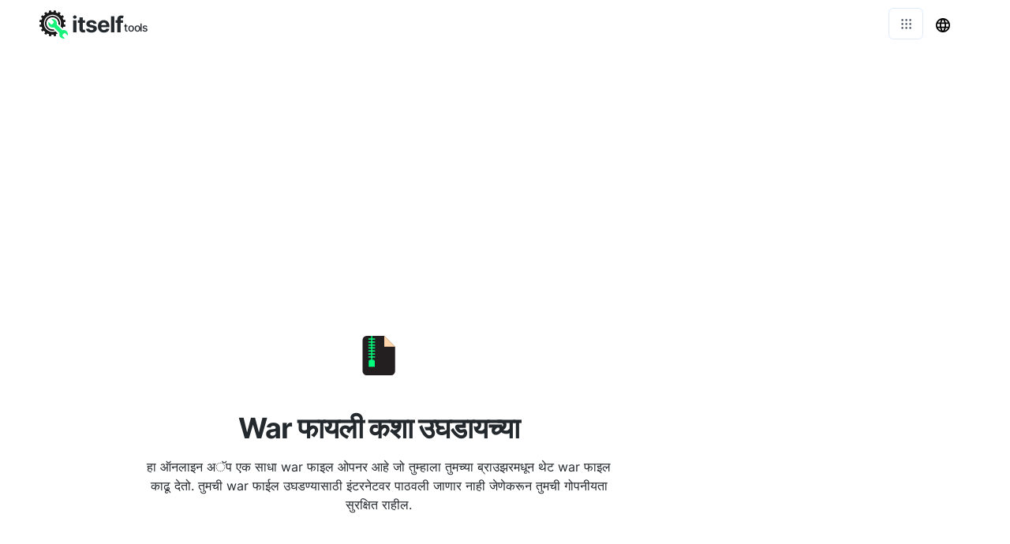

--- FILE ---
content_type: text/html; charset=utf-8
request_url: https://online-archive-extractor.com/mr/open-war-file
body_size: 34682
content:
<!DOCTYPE html><html><head><meta charSet="utf-8"/><style> 
.n-circular-progress {
  display: inline-block;
  position: relative;
  width: 100px;
  height: 100px;
}

.n-circle {
  animation: n-rotate 1s linear infinite;
  height: 100%;
  transform-origin: center center;
  width: 100%;
  position: absolute;
  top: 0;
  bottom: 0;
  left: 0;
  right: 0;
  margin: auto;
}

.appnew-ads {
  min-height: 335px;
  max-height: 335px;
  margin: auto;
  text-align: center;
  position: static;
  z-index: 10000;
}

.appnew-date-text {
  font-family: &#x27;Helvetica Neue&#x27;, sans-serif;
  color: #888;
  font-size: 14px;
  margin-top: 15px;
}

.allfooter {
  max-width: 1200px;
  margin: auto;
  padding-top: 20px;
}

.allappcontainer {
  display: flex;
  justify-content: space-between;
  max-width: 1200px;
  margin: auto;
}

.inner-app {
  max-width: 880px;
  flex-grow: 1;
  position: relative;
}

.appads {
  max-width: 320px;
  padding-left: 10px;
  padding-right: 10px;
  flex-grow: 1;
  padding-top: 10px;
}

.ad-container {
  width: 300px;
  position: static;
  top: 80px;
}

.ad-container-below-app {
  display: none;
}

@media screen and (max-width: 1199px) {
  .ad-container-below-app {
    display: block;
    min-height: 300px;
  }
}

@media (min-width: 1201px) {
  .allappcontainer {
    justify-content: normal;
  }
}

@media (max-width: 1200px) {
  .appads {
    display: none;
  }

  .inner-app {
    max-width: 100%;
  }
}
          </style><script async="" src="https://pagead2.googlesyndication.com/pagead/js/adsbygoogle.js?client=ca-pub-8297461483476493" crossorigin="anonymous"></script><script type="application/ld+json">{
  "@context": "http://schema.org",
  "@type": "WebApplication",
  "applicationCategory": "UtilitiesApplication",
  "operatingSystem": "All",
  "name": "संग्रहण चिमटा",
  "url": "https://online-archive-extractor.com/mr",
  "image": "https://online-archive-extractor.com/ico/archive.svg",
  "publisher": {
    "@type": "Organization",
    "name": "Itself Tools"
  },
  "offers": {
    "@type": "Offer",
    "price": "0",
    "priceCurrency": "USD"
  }
}</script><link rel="icon" href="https://online-archive-extractor.com/ico/archive.svg"/><link rel="apple-touch-icon" href="https://online-archive-extractor.com/ico/archive.svg"/><meta name="viewport" content="width=device-width, initial-scale=1"/><title>War फायली कशा उघडायच्या - अर्काइव्ह एक्स्ट्रॅक्टर</title><link rel="canonical" href="https://online-archive-extractor.com/mr/open-war-file"/><link rel="alternate" hrefLang="af" href="https://online-archive-extractor.com/af/open-war-file"/><link rel="alternate" hrefLang="sq" href="https://online-archive-extractor.com/sq/open-war-file"/><link rel="alternate" hrefLang="am" href="https://online-archive-extractor.com/am/open-war-file"/><link rel="alternate" hrefLang="ar" href="https://online-archive-extractor.com/ar/open-war-file"/><link rel="alternate" hrefLang="hy" href="https://online-archive-extractor.com/hy/open-war-file"/><link rel="alternate" hrefLang="az" href="https://online-archive-extractor.com/az/open-war-file"/><link rel="alternate" hrefLang="eu" href="https://online-archive-extractor.com/eu/open-war-file"/><link rel="alternate" hrefLang="be" href="https://online-archive-extractor.com/be/open-war-file"/><link rel="alternate" hrefLang="bn" href="https://online-archive-extractor.com/bn/open-war-file"/><link rel="alternate" hrefLang="bs" href="https://online-archive-extractor.com/bs/open-war-file"/><link rel="alternate" hrefLang="bg" href="https://online-archive-extractor.com/bg/open-war-file"/><link rel="alternate" hrefLang="ca" href="https://online-archive-extractor.com/ca/open-war-file"/><link rel="alternate" hrefLang="ceb" href="https://online-archive-extractor.com/ceb/open-war-file"/><link rel="alternate" hrefLang="zh-CN" href="https://online-archive-extractor.com/zh-CN/open-war-file"/><link rel="alternate" hrefLang="zh-TW" href="https://online-archive-extractor.com/zh-TW/open-war-file"/><link rel="alternate" hrefLang="co" href="https://online-archive-extractor.com/co/open-war-file"/><link rel="alternate" hrefLang="hr" href="https://online-archive-extractor.com/hr/open-war-file"/><link rel="alternate" hrefLang="cs" href="https://online-archive-extractor.com/cs/open-war-file"/><link rel="alternate" hrefLang="da" href="https://online-archive-extractor.com/da/open-war-file"/><link rel="alternate" hrefLang="nl" href="https://online-archive-extractor.com/nl/open-war-file"/><link rel="alternate" hrefLang="en" href="https://online-archive-extractor.com/open-war-file"/><link rel="alternate" hrefLang="eo" href="https://online-archive-extractor.com/eo/open-war-file"/><link rel="alternate" hrefLang="et" href="https://online-archive-extractor.com/et/open-war-file"/><link rel="alternate" hrefLang="fi" href="https://online-archive-extractor.com/fi/open-war-file"/><link rel="alternate" hrefLang="fr" href="https://online-archive-extractor.com/fr/open-war-file"/><link rel="alternate" hrefLang="fy" href="https://online-archive-extractor.com/fy/open-war-file"/><link rel="alternate" hrefLang="gl" href="https://online-archive-extractor.com/gl/open-war-file"/><link rel="alternate" hrefLang="ka" href="https://online-archive-extractor.com/ka/open-war-file"/><link rel="alternate" hrefLang="de" href="https://online-archive-extractor.com/de/open-war-file"/><link rel="alternate" hrefLang="el" href="https://online-archive-extractor.com/el/open-war-file"/><link rel="alternate" hrefLang="gu" href="https://online-archive-extractor.com/gu/open-war-file"/><link rel="alternate" hrefLang="ht" href="https://online-archive-extractor.com/ht/open-war-file"/><link rel="alternate" hrefLang="ha" href="https://online-archive-extractor.com/ha/open-war-file"/><link rel="alternate" hrefLang="haw" href="https://online-archive-extractor.com/haw/open-war-file"/><link rel="alternate" hrefLang="he" href="https://online-archive-extractor.com/he/open-war-file"/><link rel="alternate" hrefLang="hi" href="https://online-archive-extractor.com/hi/open-war-file"/><link rel="alternate" hrefLang="hmn" href="https://online-archive-extractor.com/hmn/open-war-file"/><link rel="alternate" hrefLang="hu" href="https://online-archive-extractor.com/hu/open-war-file"/><link rel="alternate" hrefLang="is" href="https://online-archive-extractor.com/is/open-war-file"/><link rel="alternate" hrefLang="ig" href="https://online-archive-extractor.com/ig/open-war-file"/><link rel="alternate" hrefLang="id" href="https://online-archive-extractor.com/id/open-war-file"/><link rel="alternate" hrefLang="ga" href="https://online-archive-extractor.com/ga/open-war-file"/><link rel="alternate" hrefLang="it" href="https://online-archive-extractor.com/it/open-war-file"/><link rel="alternate" hrefLang="ja" href="https://online-archive-extractor.com/ja/open-war-file"/><link rel="alternate" hrefLang="jv" href="https://online-archive-extractor.com/jv/open-war-file"/><link rel="alternate" hrefLang="kn" href="https://online-archive-extractor.com/kn/open-war-file"/><link rel="alternate" hrefLang="kk" href="https://online-archive-extractor.com/kk/open-war-file"/><link rel="alternate" hrefLang="km" href="https://online-archive-extractor.com/km/open-war-file"/><link rel="alternate" hrefLang="ko" href="https://online-archive-extractor.com/ko/open-war-file"/><link rel="alternate" hrefLang="ku" href="https://online-archive-extractor.com/ku/open-war-file"/><link rel="alternate" hrefLang="ky" href="https://online-archive-extractor.com/ky/open-war-file"/><link rel="alternate" hrefLang="lo" href="https://online-archive-extractor.com/lo/open-war-file"/><link rel="alternate" hrefLang="la" href="https://online-archive-extractor.com/la/open-war-file"/><link rel="alternate" hrefLang="lv" href="https://online-archive-extractor.com/lv/open-war-file"/><link rel="alternate" hrefLang="lt" href="https://online-archive-extractor.com/lt/open-war-file"/><link rel="alternate" hrefLang="lb" href="https://online-archive-extractor.com/lb/open-war-file"/><link rel="alternate" hrefLang="mk" href="https://online-archive-extractor.com/mk/open-war-file"/><link rel="alternate" hrefLang="mg" href="https://online-archive-extractor.com/mg/open-war-file"/><link rel="alternate" hrefLang="ms" href="https://online-archive-extractor.com/ms/open-war-file"/><link rel="alternate" hrefLang="ml" href="https://online-archive-extractor.com/ml/open-war-file"/><link rel="alternate" hrefLang="mt" href="https://online-archive-extractor.com/mt/open-war-file"/><link rel="alternate" hrefLang="mi" href="https://online-archive-extractor.com/mi/open-war-file"/><link rel="alternate" hrefLang="mr" href="https://online-archive-extractor.com/mr/open-war-file"/><link rel="alternate" hrefLang="mn" href="https://online-archive-extractor.com/mn/open-war-file"/><link rel="alternate" hrefLang="my" href="https://online-archive-extractor.com/my/open-war-file"/><link rel="alternate" hrefLang="ne" href="https://online-archive-extractor.com/ne/open-war-file"/><link rel="alternate" hrefLang="no" href="https://online-archive-extractor.com/no/open-war-file"/><link rel="alternate" hrefLang="ny" href="https://online-archive-extractor.com/ny/open-war-file"/><link rel="alternate" hrefLang="ps" href="https://online-archive-extractor.com/ps/open-war-file"/><link rel="alternate" hrefLang="fa" href="https://online-archive-extractor.com/fa/open-war-file"/><link rel="alternate" hrefLang="pl" href="https://online-archive-extractor.com/pl/open-war-file"/><link rel="alternate" hrefLang="pt" href="https://online-archive-extractor.com/pt/open-war-file"/><link rel="alternate" hrefLang="pa" href="https://online-archive-extractor.com/pa/open-war-file"/><link rel="alternate" hrefLang="ro" href="https://online-archive-extractor.com/ro/open-war-file"/><link rel="alternate" hrefLang="ru" href="https://online-archive-extractor.com/ru/open-war-file"/><link rel="alternate" hrefLang="sm" href="https://online-archive-extractor.com/sm/open-war-file"/><link rel="alternate" hrefLang="gd" href="https://online-archive-extractor.com/gd/open-war-file"/><link rel="alternate" hrefLang="sr" href="https://online-archive-extractor.com/sr/open-war-file"/><link rel="alternate" hrefLang="st" href="https://online-archive-extractor.com/st/open-war-file"/><link rel="alternate" hrefLang="sn" href="https://online-archive-extractor.com/sn/open-war-file"/><link rel="alternate" hrefLang="sd" href="https://online-archive-extractor.com/sd/open-war-file"/><link rel="alternate" hrefLang="si" href="https://online-archive-extractor.com/si/open-war-file"/><link rel="alternate" hrefLang="sk" href="https://online-archive-extractor.com/sk/open-war-file"/><link rel="alternate" hrefLang="sl" href="https://online-archive-extractor.com/sl/open-war-file"/><link rel="alternate" hrefLang="so" href="https://online-archive-extractor.com/so/open-war-file"/><link rel="alternate" hrefLang="es" href="https://online-archive-extractor.com/es/open-war-file"/><link rel="alternate" hrefLang="su" href="https://online-archive-extractor.com/su/open-war-file"/><link rel="alternate" hrefLang="sw" href="https://online-archive-extractor.com/sw/open-war-file"/><link rel="alternate" hrefLang="sv" href="https://online-archive-extractor.com/sv/open-war-file"/><link rel="alternate" hrefLang="tl" href="https://online-archive-extractor.com/tl/open-war-file"/><link rel="alternate" hrefLang="tg" href="https://online-archive-extractor.com/tg/open-war-file"/><link rel="alternate" hrefLang="ta" href="https://online-archive-extractor.com/ta/open-war-file"/><link rel="alternate" hrefLang="te" href="https://online-archive-extractor.com/te/open-war-file"/><link rel="alternate" hrefLang="th" href="https://online-archive-extractor.com/th/open-war-file"/><link rel="alternate" hrefLang="tr" href="https://online-archive-extractor.com/tr/open-war-file"/><link rel="alternate" hrefLang="uk" href="https://online-archive-extractor.com/uk/open-war-file"/><link rel="alternate" hrefLang="ur" href="https://online-archive-extractor.com/ur/open-war-file"/><link rel="alternate" hrefLang="uz" href="https://online-archive-extractor.com/uz/open-war-file"/><link rel="alternate" hrefLang="vi" href="https://online-archive-extractor.com/vi/open-war-file"/><link rel="alternate" hrefLang="cy" href="https://online-archive-extractor.com/cy/open-war-file"/><link rel="alternate" hrefLang="xh" href="https://online-archive-extractor.com/xh/open-war-file"/><link rel="alternate" hrefLang="yi" href="https://online-archive-extractor.com/yi/open-war-file"/><link rel="alternate" hrefLang="yo" href="https://online-archive-extractor.com/yo/open-war-file"/><link rel="alternate" hrefLang="zu" href="https://online-archive-extractor.com/zu/open-war-file"/><meta name="description" content="हे ऑनलाइन अॅप एक साधे war फाइल ओपनर आहे जे तुम्हाला इंटरनेटवर न पाठवता तुमच्या ब्राउझरमधून थेट war फाइल काढू देते."/><meta property="og:title" content="War फायली कशा उघडायच्या - अर्काइव्ह एक्स्ट्रॅक्टर"/><meta property="og:type" content="website"/><meta property="og:image" content="https://online-archive-extractor.com/ico/archive.svg"/><meta property="og:url" content="https://online-archive-extractor.com/mr/open-war-file"/><meta property="og:description" content="हे ऑनलाइन अॅप एक साधे war फाइल ओपनर आहे जे तुम्हाला इंटरनेटवर न पाठवता तुमच्या ब्राउझरमधून थेट war फाइल काढू देते."/><meta name="next-head-count" content="119"/><link rel="preload" href="/_next/static/css/1f9cc39d10ecd5be786d.css" as="style"/><link rel="stylesheet" href="/_next/static/css/1f9cc39d10ecd5be786d.css" data-n-g=""/><noscript data-n-css=""></noscript><script defer="" nomodule="" src="/_next/static/chunks/polyfills-a40ef1678bae11e696dba45124eadd70.js"></script><script src="/_next/static/chunks/webpack-7746e6085799c8712552.js" defer=""></script><script src="/_next/static/chunks/main-c13c71de5e989a378b96.js" defer=""></script><script src="/_next/static/chunks/pages/_app-50ecbe7d5f92b40caff0.js" defer=""></script><script src="/_next/static/chunks/framework-d59fe1b9262289c50374.js" defer=""></script><script src="/_next/static/chunks/568-19bd3078eac4c0e085e4.js" defer=""></script><script src="/_next/static/chunks/pages/%5Blang_page%5D/%5Bpage%5D-d4cdb7b2704e13aeb101.js" defer=""></script><script src="/_next/static/kZEYwxt93QzUBn48n_wPU/_buildManifest.js" defer=""></script><script src="/_next/static/kZEYwxt93QzUBn48n_wPU/_ssgManifest.js" defer=""></script></head><body><div id="__next"><html lang="mr"></html><div><div style="height:60px"></div><div style="margin:auto;width:100%;display:inline-block;min-height:345px;padding-top:10px"></div><div class="allappcontainer"><div class="inner-app"><div id="topapp" style="min-height:270px;width:100%;margin:auto"><div id="title" style="background:#ffffff;text-align:center;padding-top:60px;min-height:230px;width:100%;max-width:750px;padding:20px;margin:auto"><img src="/ico/archive.svg" alt="WAR फायली कशा उघडायच्या" loading="lazy" style="margin-top:50px;margin-bottom:20px;border:none;background:none" height="50" width="50"/><div style="margin-top:20px;margin-bottom:10px"><h1 style="font-weight:700;color:#24292e;letter-spacing:-1px;opacity:1;text-align:center;margin:auto;max-width:650px">War फायली कशा उघडायच्या</h1></div><h2 style="white-space:pre-line;color:#24292e;font-size:16px;font-weight:400;text-align:center;letter-spacing:0px;margin:auto;max-width:600px;padding-bottom:0px;margin-top:10px">हा ऑनलाइन अॅप एक साधा war फाइल ओपनर आहे जो तुम्हाला तुमच्या ब्राउझरमधून थेट war फाइल काढू देतो. तुमची war फाईल उघडण्यासाठी इंटरनेटवर पाठवली जाणार नाही जेणेकरून तुमची गोपनीयता सुरक्षित राहील.</h2></div></div><div style="min-height:280px"><div style="width:100%;padding-bottom:20px"><div style="min-height:200px;padding-top:40px;padding-bottom:20px"><div><div><div id="arch_ex_w" style="max-width:650px;margin:auto;min-height:240px;display:flex;justify-content:center;padding-left:50px;padding-right:50px"></div></div></div></div></div></div></div><div class="appads"><div class="ad-container"><div style="width:100%;max-width:300px;margin:0 auto"><ins class="adsbygoogle" style="display:block;margin-bottom:24px" data-ad-client="ca-pub-8297461483476493" data-ad-slot="6274734850" data-ad-format="auto" data-full-width-responsive="true"></ins><div style="height:1px;width:100%"></div></div></div></div></div><div style="position:absolute;top:0;left:0;width:100%"></div><div class="allfooter"></div></div></div><script id="__NEXT_DATA__" type="application/json">{"props":{"pageProps":{"mainNonOnlineTitle":"संग्रहण चिमटा","url":"https://online-archive-extractor.com","logo":"https://online-archive-extractor.com/ico/archive.svg","l":"mr","p":"open-war-file","lang":{"title":"अर्काइव्ह एक्स्ट्रॅक्टर","meta":"आपल्या ब्राउझरमध्ये थेट आरएआर, 7 झेड, टीएआर, जीझेड, बीझेड 2, झिप फायली (आणि बरेच अधिक स्वरूप) उघडा. हे विनामूल्य आहे, आणि कोणतीही स्थापना आवश्यक नाही!","short_desc":"आपल्या ब्राउझरमध्ये संकुचित संग्रह फायली थेट उघडा. हे साधन इतर ऑनलाइन आर्काइव्ह एक्स्ट्रॅक्टर साधनांपेक्षा वेगळे आहे: ते डेटा जलद, सुरक्षित आणि आर्थिकदृष्ट्या हस्तांतरित करण्याच्या फायली ते काढण्यासाठी ते सर्व्हरला पाठवत नाहीत!","title_page":"आपल्या ब्राउझरमध्ये थेट 23232 फायली उघडा. एक 23232 फाईल 34343 आहे. आपल्या ब्राउझरमध्ये थेट 23232 फाइल काढण्यासाठी हे साधन वापरा. ते काढण्यासाठी फायली सर्व्हरला पाठविणार नाहीत जेणेकरून डेटा हस्तांतरणास ते जलद, सुरक्षित आणि किफायतशीर असेल!","meta_page":"हा ऑनलाइन अॅप एक साधा TGZ फाइल ओपनर आहे जो तुम्हाला तुमच्या ब्राउझरमधून थेट TGZ फाइल काढू देतो. तुमची TGZ फाईल उघडण्यासाठी इंटरनेटवर पाठवली जाणार नाही जेणेकरून तुमची गोपनीयता सुरक्षित राहील.","empty_extraction":"संग्रहण रिक्त आहे, त्यात कोणतीही फाईल नाही.","password_required":"संकेतशब्द आवश्यक","password_required_long":"हे संग्रहण संकेतशब्दाद्वारे संरक्षित आहे. कृपया एक संकेतशब्द प्रविष्ट करा.","success_extract":"यशस्वीरित्या काढला आणि संग्रहण डाउनलोड केले","download_extracted":"काढलेल्या फायली डाउनलोड करा","download":"डाउनलोड करा","download_zip":".Zip म्हणून डाउनलोड करा","archive_dir_struct":"आर्काइव्हमध्ये अंतर्गत निर्देशिकांची रचना आहे. येथे आपले पर्याय आहेतः","extract_all":"आपण ते सर्व एकाच डिरेक्टरीमध्ये काढा (हे आर्काइव्हची अंतर्गत निर्देशिका रचना ठेवत नाही)","download_as_zip":"आपण त्यांना .zip फाईल म्हणून डाउनलोड करू शकता (हे संग्रहणाच्या अंतर्गत निर्देशिकांची रचना ठेवेल)","click_individual":"आपण स्वतंत्रपणे फायली डाउनलोड करण्यासाठी खाली असलेल्या फाईलच्या नावांवर क्लिक करू शकता","open_file":"TGZ फायली कशा उघडायच्या","supported_formats":"संग्रहित फायली समर्थित","supported_file_formats":"समर्थित फाइल स्वरूप:","click_or_drop":"येथे एक फाईल ड्रॉप करा किंवा यावर क्लिक करा","browse":"ब्राउझ करा","supported_extensions":{"rar":{"title":"आरएआर संकुचित संग्रह","desc":""},"7z":{"title":"7-झिप संकलित संग्रह","desc":""},"apk":{"title":"Android अनुप्रयोग पॅकेज","desc":""},"tar":{"title":"टीएआर संग्रहण किंवा टारबॉल संग्रह","desc":""},"bz2":{"title":"Bzip2 कॉम्प्रेस फाइल","desc":""},"gz":{"title":"Gzip संकलित संग्रह","desc":""},"xz":{"title":"XZ संकुचित संग्रह","desc":""},"zip":{"title":"झिप कॉम्प्रेस केलेले संग्रह","desc":""},"zipx":{"title":"विस्तारित झिप कॉम्प्रेस केलेले संग्रह","desc":""},"jar":{"title":"जावा संग्रहण","desc":""},"war":{"title":"जावा-आधारित वेब अनुप्रयोग संग्रह","desc":""},"cab":{"title":"विंडोज कॅबिनेट संकुचित संग्रह","desc":""},"bzip2":{"title":"Bzip2 कॉम्प्रेस फाइल","desc":""},"gzip":{"title":"Gzip संकलित संग्रह","desc":""},"tar.bz2":{"title":"Bzip2 संकुचित TAR किंवा tarball संग्रह","desc":""},"tgz":{"title":"Gzip संकलित टीएआर किंवा टार्बॉल संग्रह","desc":""},"tar.gz":{"title":"Gzip संकलित टीएआर किंवा टार्बॉल संग्रह","desc":""},"tar.xz":{"title":"एक्सझेड संकुचित टीएआर किंवा टार्बॉल संग्रह","desc":""}},"features":{"0":{"nt-icon":"/ico/browser.svg","title":"सॉफ्टवेअर इन्स्टॉलेशन नाही","desc":"हे ऑनलाइन संग्रहण एक्स्ट्रॅक्टर तुमच्या वेब ब्राउझरवर आधारित आहे, तुमच्या डिव्हाइसवर कोणतेही सॉफ्टवेअर इंस्टॉल केलेले नाही."},"1":{"nt-icon":"/ico/free.svg","title":"वापरण्यासाठी विनामूल्य","desc":"हे पूर्णपणे विनामूल्य आहे, कोणत्याही नोंदणीची आवश्यकता नाही आणि वापरासाठी कोणतीही मर्यादा नाही."},"2":{"nt-icon":"/ico/browser.svg","title":"स्थापना नाही","desc":"हा संग्रह फाईल ओपनर एक साधन आहे जे ब्राउझरमध्ये आधारित आहे, कोणत्याही सॉफ्टवेअर स्थापनेची आवश्यकता नाही."},"3":{"nt-icon":"/ico/no-upload2.svg","title":"गोपनीयता","desc":"तुमच्या फाइल्स काढण्यासाठी त्या इंटरनेटवरून पाठवल्या जात नाहीत, यामुळे आमचे ऑनलाइन संग्रहण फाइल ओपनर अतिशय सुरक्षित होते."},"4":{"nt-icon":"/ico/devices.svg","title":"सर्व उपकरणे समर्थित","desc":"वेब-आधारित असल्याने, हे साधन वेब ब्राउझरसह बर्‍याच डिव्हाइसेसवर संग्रह उघडू शकते."}},"open_and_many_more":"आपल्या ब्राउझरमध्ये थेट आरएआर, 7 झेड, टीएआर, जीझेड, बीझेड 2, झिप फायली (आणि बरेच अधिक स्वरूप) उघडा","open_one_format":"आपल्या ब्राउझरमध्ये 23232 फायली थेट उघडा","no_transf":"या अर्काईव्ह ओपनर टूलला आर्काइव्ह्ज उघडण्यासाठी आणि त्यांची सामग्री काढण्यासाठी सर्व्हरवर पाठविण्याची आवश्यकता नाही. डेटा ट्रान्सफरवर तेवढे वेगवान, सुरक्षित आणि किफायतशीर आहे!","extract_one_format":"आपल्या ब्राउझरमध्ये थेट 23232 फायली काढा","prior_app":["आपण काढू इच्छित संग्रहण फाईल ड्रॉप किंवा निवडा. त्यामधील सामग्री आपल्या डिव्हाइसमध्ये जतन केल्या जातील.","समर्थित फाईल स्वरूपने: आरआर, z झेड, एपीके, झिप, झिपएक्स, टार, बीझेड २, जीझेड, एक्सझेड, जार, वॉर, कॅब, बीझिप २, जीझिप, टार.बीझेड २, टीजीझेड, टार.जेड., तार.एक्सझेड"],"extracting":"आपली संग्रहण फाईल काढत आहे","error_extract":"संग्रह काढताना एक त्रुटी आली. आपण निवडलेली आर्काइव्ह फाईल बहुधा दूषित झाली आहे. कृपया आपल्याला माहित आहे की संग्रहण फाईलसह पुन्हा प्रयत्न करा भ्रष्ट झाले नाही आणि समस्या कायम राहिल्यास कृपया खाली समस्या नोंदवा.","incorrect_password":"संकेतशब्द चुकीचा आहे.","new_intro":["आमचे ऑनलाइन संग्रहण एक्सट्रॅक्टर आपल्याला थेट आपल्या ब्राउझरमधून संकुचित संग्रहणांची सामग्री काढण्याची आणि जतन करण्याची परवानगी देतात. आमचे ऑनलाइन आर्काइव्ह सलामीवीर अद्वितीय आहेत: आपल्या अर्काइव्हज काढण्यासाठी त्यांना रिमोट सर्व्हरवर हस्तांतरित करण्याची आवश्यकता नाही, डीकप्रेशन आणि एक्सट्रॅक्शन ब्राउझरद्वारेच केले जाते! अधिक जाणून घेण्यासाठी खाली “डेटा ट्रान्सफर नाही” हा विभाग पहा.","इतर ऑनलाइन संग्रहण एक्सट्रॅक्टर्स आपल्या अर्काइव्हज ते काढण्यासाठी सामान्यत: सर्व्हरवर पाठवतात आणि नंतर काढलेल्या फायली आपल्या संगणकावर परत डाउनलोड केल्या जातात. याचा अर्थ असा आहे की इतर आर्काइव्ह ओपनर्सच्या तुलनेत आमचे संग्रहण एक्सट्रॅक्टर वेगवान आहेत, डेटा ट्रान्सफरवर किफायतशीर आहेत आणि निनावी आहेत (आपल्या आर्काइव्ह फाईल्स इंटरनेटवरून हस्तांतरित न केल्यामुळे आपली गोपनीयता पूर्णपणे संरक्षित आहे).","आपण कोणतेही सॉफ्टवेअर स्थापित केल्याशिवाय, साइन अप केल्याशिवाय आणि फायली हस्तांतरित केल्याशिवाय अमर्यादित संग्रहणांची सामग्री काढू शकता. खालील फाईल विस्तार समर्थित आहेत: आरआर, 7 झेड, एपीके, झिप, झिपएक्स, टार, बीझेड 2, जीझेड, एक्सझेड, जार, वॉर, कॅब, बीझिप 2, जीझिप, टार.बीझेड 2, टीजीझेड, टॅरजेड, टार.एक्सझेड.","आम्ही आशा करतो की आपण या साधनाचा आनंद घ्याल!"],"newsubt":"तुमच्या ब्राउझरमध्ये संग्रहण फाइल्स उघडा","newmeta":"हे ऑनलाइन अॅप आर्काइव्ह फाइल ओपनर वापरण्यास सोपे आहे जे तुम्हाला तुमच्या ब्राउझरमध्ये इंटरनेटवर न पाठवता संग्रहण फाइल्स उघडण्यास आणि काढू देते.","howtofile":"TGZ फाइल्स कशा उघडायच्या?","ht1":"उघडण्यासाठी TGZ फाइल निवडण्यासाठी वरील बटणावर क्लिक करा.","ht2":"तुमच्या TGZ फाइलमधील फोल्डर संरचनेवर अवलंबून, TGZ फाइलची सामग्री तुमच्या नेहमीच्या डाउनलोड स्थानावर आपोआप काढली जाईल किंवा तुम्हाला विशिष्ट फाइल्स काढण्याचा पर्याय दिला जाईल.","howtoarf":"आर्काइव्ह फाइल्स कशा उघडायच्या?","newmetapa":"हे ऑनलाइन अॅप एक साधे TGZ फाइल ओपनर आहे जे तुम्हाला इंटरनेटवर न पाठवता तुमच्या ब्राउझरमधून थेट TGZ फाइल काढू देते.","tip1":"आपण आपल्या संग्रहण फायली इतर स्वरूपांमध्ये रूपांतरित करू इच्छिता? तुमच्या फाइल्स कन्व्हर्ट करण्यासाठी ITSELFTOOLS वापरा.","tip1r":"हे विनामूल्य संग्रहण कनवर्टर","tip2":"कोणते संग्रहण स्वरूप समर्थित आहेत हे पाहण्यासाठी ITSELFTOOLS पहा.","tip2r":"त्यांचे संग्रहण कनवर्टर","mic_test":"मायक्रोफोन चाचणी","voice_recorder":"व्हॉइस रेकॉर्डर","contact":"संपर्क","notfound1":"अरेरे ...","notfound2":"पृष्ठ सापडले नाही","go_home":"मुख्यपृष्ठावर जा","share":"सामायिक करा","content":"सामग्री","share_message":"येथे एक उत्तम विनामूल्य ऑनलाइन साधन आहे:","find_us_social":"आम्हाला सोशल मीडियावर शोधा","on":"चालू","such_as":"जसे की","in":"मध्ये","or":"किंवा","from":"पासून","for":"च्या साठी","introduction":"परिचय","word_features":"वैशिष्ट्ये","terms":"अटी","privacy_policy":"गोपनीयता धोरण","all_rights_reserved":"सर्व हक्क राखीव.","tos":"सेवा अटी","to":"करण्यासाठी","mp3_converter_title_page":"23232 कनव्हर्टर","info":"माहिती","mp3_converters":"एमपी 3 कन्व्हर्टर","conversion_by_browser":"एमपी 3 कनवर्टर (ब्राउझरद्वारे रूपांतरण)","conversion_standard":"एमपी 3 कनवर्टर (मानक)","webcam_test":"वेबकॅम चाचणी","geolocation":"भौगोलिक स्थान","share_my_location":"माझे स्थान सामायिक करा","geocoding":"जिओकोडींग","reverse_geocoding":"उलट भौगोलिक कोडिंग","my_location":"माझे स्थान","converter_online":"23232 कनव्हर्टर ऑनलाईन","convert_to_mp3_wav":"ऑडिओ फायली एमपी 3, डब्ल्यूएव्ही मध्ये रुपांतरित करा ...","new_subtitle":"ऑडिओ फायली 23232 मध्ये रुपांतरित करा","no_file_transfer":"फाईल ट्रान्सफरची आवश्यकता नाही!","many_more":"एमपी 3, डब्ल्यूएव्ही आणि बरेच ऑडिओ स्वरूप","online":"ऑनलाइन","its_free":"ते फुकट आहे!","new_subtitle_without_to":"ऑडिओ फायली रूपांतरित करा 23232","check_out_apps":"आमची साधने","mp3_converter":"एमपी 3 कनवर्टर","online_archive_extractor":"ऑनलाइन संग्रहण अर्क","how_fix_mic_not_working":"मायक्रोफोन कार्य करत नाही त्याचे निराकरण कसे करावे","by_device":"डिव्हाइसद्वारे","by_app":"अनुप्रयोगाद्वारे","by_app_device":"अनुप्रयोग आणि डिव्हाइसद्वारे","mic_not_working":"मायक्रोफोन काम करत नाही","solution":"उपाय","online_image_converter":"ऑनलाइन प्रतिमा कनव्हर्टर","image_converter":"प्रतिमा कनव्हर्टर","archive_extractor":"संग्रहण चिमटा","online_tools":"ऑनलाईन साधने","one_file":"कृपया एका वेळी फक्त एक फाईल निवडा","ndt":"डेटा ट्रान्सफर नाही!","ypip":"आपली गोपनीयता पूर्णपणे संरक्षित आहे","install_word":"स्थापित करा","online_pdf_tools":"ऑनलाइन पीडीएफ साधने","a_prob_with":"यासह एक समस्या आहे","rate_tool":"हे साधन रेट करा","th_y":"धन्यवाद!","tools_testing":"चाचणी","tools_voice":"आवाज","tools_converters":"परिवर्तक","tools_utilities":"उपयुक्तता","tools_location":"स्थान","browser_not_comp":"आपला ब्राउझर या ऑनलाइन उपकरणाशी सुसंगत नाही. आम्ही ब्राउझर समर्थन सुधारित करण्यासाठी सतत कार्य करतो.","thx":"धन्यवाद!","submit":"प्रस्तुत करणे","what_prob":"समस्येचे वर्णन करा","online_video_recorder":"ऑनलाइन व्हिडिओ रेकॉर्डर","audio":"ऑडिओ","video":"व्हिडिओ","documents":"डॉक्स","images":"प्रतिमा","video_recorder":"व्हिडिओ रेकॉर्डर","pdf_tools":"पीडीएफ साधने","screen_recorder":"स्क्रीन रेकॉर्डर","check_out_company":"हे पहा:","error_saving_file":"आपल्या डिव्हाइसवर फाईल जतन करताना त्रुटी आली","file_not_accepted":"हा फाइल प्रकार स्वीकारला जात नाही. खालीलपैकी एक विस्तार असलेल्या फायली निवडा:","unknown_error_reload":"एक अज्ञात त्रुटी आली. हे पृष्ठ समस्येचे निराकरण करते की नाही हे पहाण्यासाठी आपण रीफ्रेश करण्याचा प्रयत्न करू शकता.","error_check_instruction":"आपल्या मायक्रोफोनसह एक समस्या आहे. खाली आपल्याला भिन्न डिव्हाइसवरील मायक्रोफोन निश्चित करण्यासाठी सूचना सापडतील.","error_webcam_check_instruction":"आपल्या कॅमेर्‍यासह एक समस्या आहे. खाली आपल्याला भिन्न डिव्हाइसवर कॅमेरा निराकरण करण्यासाठी सूचना सापडतील.","error_reading_file":"फाईल वाचताना एक त्रुटी आली. आपण पृष्ठ रीफ्रेश करू शकता आणि पुन्हा प्रयत्न करू शकता किंवा दुसर्‍या फाईलसह प्रयत्न करू शकता.","error_processing_file":"फाईलवर प्रक्रिया करताना एक त्रुटी आली. आपण पृष्ठ रीफ्रेश करू शकता आणि पुन्हा प्रयत्न करू शकता किंवा दुसर्‍या फाईलसह प्रयत्न करू शकता.","error_cam_or_mic_check_instruction":"आपल्या कॅमेरा किंवा मायक्रोफोनसह एक समस्या आहे. खाली आपल्याला भिन्न डिव्हाइसवर कॅमेरा आणि मायक्रोफोन निश्चित करण्यासाठी सूचना सापडतील.","error_screen":"आपली स्क्रीन कॅप्चर करण्याचा प्रयत्न करताना एक त्रुटी आली.","spread_love":"कृपया प्रेम पसरवा!","share_on_social":"सोशल मीडियावर ईमेलद्वारे सामायिक करा किंवा या साधनाची दुवा कॉपी आणि सामायिक करा","how_improve":"कृपया आम्ही हे साधन कसे सुधारू शकतो ते सांगा","how_can_improve":"आम्ही हे साधन कसे सुधारू शकतो?","accepted_file_types":"स्वीकारलेले फाइल प्रकारः","not_readable_error":"NotReadableError - MDN वेब डॉक्स वरून: वापरकर्त्याने जुळणारी उपकरणे वापरण्यास परवानगी दिली असली तरी, ऑपरेटिंग सिस्टम, ब्राउझर किंवा वेब पृष्ठ स्तरावर हार्डवेअर त्रुटी आली ज्यामुळे डिव्हाइसमध्ये प्रवेश प्रतिबंधित झाला.","no_mic_found":"NotFoundError - कोणताही मायक्रोफोन आढळला नाही","no_cam_found":"नॉटफाउंड एरर - कोणताही कॅमेरा आढळला नाही","great_it_works":"छान काम करते!","check_your_downloads":"तुमची फाईल सेव्ह झाली आहे! आपली डाउनलोड तपासा","like_this_tool":"आपल्याला हे साधन आवडले? कृपया जगाबरोबर सामायिक करा!","done":"पूर्ण झाले","refresh_ad":"रीफ्रेश करा","23232demo":"23232 डेमो","online_screen_recorder":"ऑनलाईन स्क्रीन रेकॉर्डर","more":"अधिक","tools":"साधने","pp":"गोपनीयता संरक्षित","translated_into":"बहुभाषी शब्द अनुवादक","language_str":"इंग्रजी","text_counter":"शब्द आणि वर्ण संख्या","texts_analyzed":"ग्रंथ विश्लेषण","text_str":"मजकूर","speaker_test_performed":"स्पीकर चाचणी झाली","speaker_test":"स्पीकर टेस्ट","send_voice_recording":"व्हॉइस रेकॉर्डिंग तयार केली आणि प्ले केली","send_voice":"आवाज पाठवा","default":"डीफॉल्ट","votes":"मते","send_voice_messages":"व्हॉईस संदेश पाठवा","explore_apps":"आमचे वेब अनुप्रयोग एक्सप्लोर करा","prefer_no_ad":"आपण जाहिराती न पाहण्यास प्राधान्य देता","help_us":"आम्हाला नवीन साधने विकसित करण्यात आणि विनामूल्य राहण्यास मदत करण्यासाठी देणगी द्या","donate":"दान करा","feature_all_devices":"23232 हे एक ऑनलाइन साधन आहे जे मोबाइल फोन, टॅब्लेट आणि डेस्कटॉप संगणकांसह वेब ब्राउझर असलेल्या कोणत्याही डिव्हाइसवर कार्य करते.","feature_free_to_use":"हे विनामूल्य आहे, कोणत्याही नोंदणीची आवश्यकता नाही आणि वापराची मर्यादा नाही","feature_no_installation":"हे साधन तुमच्या वेब ब्राउझरवर आधारित आहे, तुमच्या डिव्हाइसवर कोणतेही सॉफ्टवेअर स्थापित केलेले नाही","feature_no_upload":"तुमचा डेटा (तुमच्या फाइल्स किंवा मीडिया स्ट्रीम) त्यावर प्रक्रिया करण्यासाठी इंटरनेटवर पाठवला जात नाही, हे आमचे 23232 ऑनलाइन टूल अतिशय सुरक्षित बनवते","feature_safe":"तुमच्या डिव्हाइसवर आवश्यक संसाधनांमध्ये प्रवेश करण्यासाठी परवानग्या देण्यास सुरक्षित वाटेल, ही संसाधने नमूद केल्याशिवाय इतर कोणत्याही हेतूसाठी वापरली जात नाहीत","check_pp":"अधिक माहितीसाठी, आमचा 23232 पहा.","feature_all_devices_title":"सर्व उपकरणे समर्थित","feature_free_to_use_title":"वापरण्यास मोफत","feature_no_installation_title":"सॉफ्टवेअर इन्स्टॉलेशन नाही","feature_no_upload_title":"कोणतीही फाइल किंवा डेटा अपलोड नाही","feature_safe_title":"सुरक्षित","searches_performed":"शोध केले","my_gps":"माझे जीपीएस निर्देशांक","by_using_tool":"हे साधन वापरण्यासाठी, तुम्ही आमच्या अटी आणि धोरणाशी सहमत असणे आवश्यक आहे. तुम्ही आमच्या 23232 आणि 34343 शी सहमत आहात का?","by_using_tool_explicit":"ही वेबसाइट ब्राउझ करून आणि हे साधन वापरून, तुम्ही आमच्या सेवा अटी आणि गोपनीयता धोरणाशी सहमत आहात.","intro_to_tool":"23232 ऑनलाइन साधनाची ओळख","logo_text":"23232 लोगो","check_pp_explicit":"अधिक माहितीसाठी, आमचे गोपनीयता धोरण पहा.","places":"ठिकाणे","eco":"पर्यावरण","food_near_me":"माझ्या जवळचे अन्न","aq_near_me":"माझ्या जवळ हवेची गुणवत्ता","tos_for":"सेवा अटी - 23232 बाय 34343","pp_for":"गोपनीयता धोरण - 23232 बाय 34343","links_by_app":"अनुप्रयोगांद्वारे आपले 23232 निश्चित करण्यासाठी चाचणी आणि सूचना शोधण्यासाठी दुवे","links_by_devices":"डिव्हाइसद्वारे आपले 23232 निश्चित करण्यासाठी चाचणी आणि सूचना शोधण्यासाठी दुवे","word_mic":"मायक्रोफोन","word_speakers":"स्पीकर्स","word_camera":"कॅमेरा","next_level_detailed":"पुढील-स्तरीय क्लाउड-आधारित किंवा स्थानिकरित्या कार्यान्वित करणारी ऑनलाइन साधने जी तुमची गोपनीयता आणि वातावरण प्रथम ठेवतात","next_level":"पुढील-स्तरीय ऑनलाइन साधने","23232_company_desc":"23232 कंपनीचे वर्णन","pp_alt":"गोपनीयता संरक्षित","ex_oot":"आमची ऑनलाइन साधने एक्सप्लोर करा","ex_desc":"आमची विनामूल्य आणि सुरक्षित ऑनलाइन साधने जगभरातील हजारो वापरकर्त्यांद्वारे दररोज वापरली जातात!","language_names":{"af":"आफ्रिकन","sq":"अल्बेनियन","am":"अम्हारिक","ar":"अरबी","hy":"आर्मेनियन","az":"अझरबैजानी","eu":"बास्क","be":"बेलारूसी","bn":"बंगाली","bs":"बोस्नियन","bg":"बल्गेरियन","ca":"कॅटलान","ceb":"सेबुआनो","zh-CN":"चीनी (सरलीकृत)","zh-TW":"पारंपारिक चीनी)","co":"कॉर्सिकन","hr":"क्रोएशियन","cs":"झेक","da":"डॅनिश","nl":"डच","en":"इंग्रजी","eo":"एस्पेरांतो","et":"एस्टोनियन","fi":"फिनिश","fr":"फ्रेंच","fy":"फ्रिसियन","gl":"गॅलिशियन","ka":"जॉर्जियन","de":"जर्मन","el":"ग्रीक","gu":"गुजराती","ht":"हैतीयन क्रियोल","ha":"हौसा","haw":"हवाईयन","he":"हिब्रू","hi":"हिंदी","hmn":"हमोंग","hu":"हंगेरियन","is":"आइसलँडिक","ig":"इग्बो","id":"इंडोनेशियन","ga":"आयरिश","it":"इटालियन","ja":"जपानी","jv":"जावानीज","kn":"कन्नड","kk":"कझाक","km":"ख्मेर","ko":"कोरियन","ku":"कुर्दिश","ky":"किर्गिझ","lo":"लाओ","la":"लॅटिन","lv":"लाटव्हियन","lt":"लिथुआनियन","lb":"लक्समबर्गिश","mk":"मॅसेडोनियन","mg":"मालागासी","ms":"मलय","ml":"मल्याळम","mt":"माल्टीज","mi":"माओरी","mr":"मराठी","mn":"मंगोलियन","my":"म्यानमार (बर्मी)","ne":"नेपाळी","no":"नॉर्वेजियन","ny":"न्यानजा (चिचेवा)","ps":"पश्तो","fa":"पर्शियन","pl":"पोलिश","pt":"पोर्तुगीज (पोर्तुगाल, ब्राझील)","pa":"पंजाबी","ro":"रोमानियन","ru":"रशियन","sm":"सामोआ","gd":"स्कॉट्स गेलिक","sr":"सर्बियन","st":"सेसोथो","sn":"शोना","sd":"सिंधी","si":"सिंहली (सिंहली)","sk":"स्लोव्हाक","sl":"स्लोव्हेनियन","so":"सोमाली","es":"स्पॅनिश","su":"सुंदनीज","sw":"स्वाहिली","sv":"स्वीडिश","tl":"टागालॉग (फिलिपिनो)","tg":"ताजिक","ta":"तमिळ","te":"तेलगू","th":"थाई","tr":"तुर्की","uk":"युक्रेनियन","ur":"उर्दू","uz":"उझ्बेक","vi":"व्हिएतनामी","cy":"वेल्श","xh":"खोसा","yi":"येडिश","yo":"योरुबा","zu":"झुलू","as":"आसामी","ay":"आयमारा","bm":"बांबरा","bho":"भोजपुरी","dv":"दिवेही","doi":"डोगरी","ee":"इव","fil":"फिलिपिनो (टागालॉग)","gn":"गवारणी","ilo":"इलोकानो","rw":"किन्यारवांडा","gom":"कोकणी","kri":"क्रिओ","ckb":"कुर्दिश (सोरानी)","ln":"लिंगाळा","lg":"लुगांडा","mai":"मैथिली","mni-Mtei":"मेतेइलॉन (मणिपुरी)","lus":"मिझो","or":"ओडिया (ओरिया)","om":"ओरोमो","qu":"क्वेचुआ","sa":"संस्कृत","nso":"सेपेडी","tt":"तातार","ti":"टिग्रीन्या","ts":"सोंगा","tk":"तुर्कमेन","ak":"ट्वी (अकान)","ug":"उईघुर"},"lang_menu":"भाषा मेनू","word_no":"नाही","i_agree":"होय","by_using_tool_affirm":"हे साधन वापरून, तुम्ही आमच्या 23232 आणि 34343 शी सहमत आहात.","by_using_tool_new":"हे साधन वापरून, तुम्ही आमच्या 23232 आणि 34343 शी सहमत आहात.","trend_share":"तुमचे वर्तमान स्थान शोधा, रूपांतरित करा आणि सामायिक करा","trending_tool":"ट्रेंडिंग टूल:","location_analyzed":"स्थानांचे विश्लेषण केले","my_current_location":"माझे वर्तमान स्थान","conversions_performed":"रूपांतरणे केली","pp_our_software":"आमच्या वेबसाइट्स आणि/किंवा अनुप्रयोग","pp_last_updated":"34343 ला शेवटचे अपडेट केले","pp_websites":"वेबसाइट:","pp_applications":"अँड्रॉइड ऍप्लिकेशन्स (आयुष्याचा शेवट*):","pp_extensions":"क्रोम विस्तार (आयुष्याचा शेवट*):","pp_apps_only":"अर्ज (आयुष्याचा शेवट**):","tos_website_app_plural":"वेबसाइट आणि/किंवा अनुप्रयोग","pp_services":"सेवा","pp_our_services":"आमच्या सेवा","tos_terms":"अटी","eol_note":"** आमच्या ऑनलाइन वेब टूल्सवर आमचे प्रयत्न केंद्रित करण्यासाठी आमचे अॅप्लिकेशन (95959) डाउनलोड करण्यासाठी उपलब्ध नाहीत किंवा समर्थित नाहीत. आम्ही वापरकर्त्यांना पर्यायी अनुप्रयोग वापरण्यासाठी आमंत्रित करतो. आम्ही कोणत्याही वेळी या दस्तऐवजातून त्या अनुप्रयोगांचे संदर्भ काढून टाकण्याचा अधिकार राखून ठेवतो.","tos_agreement":"करार","tos_content":"सामग्री","tos_taxes":"कर","tos_paid_service":"सशुल्क सेवा","tos_services":"सेवा","tos_paid_services":"सशुल्क सेवा","to_use_tool":"अॅप वापरण्यासाठी, तुम्ही आमचे 23232 आणि 34343 वाचले आहे आणि त्यांच्याशी सहमत आहात याची पुन्‍हा पुष्‍टी करा.","to_use_tool_explicit":"अॅप वापरण्यासाठी, तुम्ही आमच्या सेवा अटी आणि गोपनीयता धोरण वाचले आहे आणि त्यांच्याशी सहमत आहात याची पुन्हा पुष्टी करा.","iagree":"मी सहमत आहे","audio_converter":"ऑडिओ कनवर्टर","video_converter":"व्हिडिओ कनवर्टर","file_converter":"फाइल कनवर्टर","pro_perf":"उच्चार केले","how_to_say":"कसे म्हणायचे","txtcvrttsp":"मजकूर भाषणात रूपांतरित केले","to_use_tool_ext3":"अॅप वापरण्यासाठी, तुम्ही आमचे AAC, AAC आणि AAC वाचले आहे आणि त्यांच्याशी सहमत आहात याची पुन्हा पुष्टी करा.","terms_spec3":"23232 साठी विशिष्ट अटी","to_use_tool_explicit3":"अॅप वापरण्‍यासाठी, तुम्ही आमच्या सेवा अटी, गोपनीयता धोरण आणि खाली सांगितल्याप्रमाणे आम्ही तुमच्या फायली कशा हाताळतो हे वाचले आहे आणि त्यांच्याशी सहमत आहात याची पुन्‍हा पुष्‍टी करा.","txt_extr":"मजकूर काढला","words_cons":"भाषांतरांचा सल्ला घेतला","word_tr_consulted":"शब्दांचा सल्ला घेतला","files_word":"फाइल्स","language_word":"इंग्रजी","other_languages":"बहुभाषिक भाषांतरे","read_text":"मजकूर वाचा","ocr_free":"ऑनलाइन OCR","contact_us":"आमच्याशी संपर्क साधा","unexe":"एक अनपेक्षित त्रुटी आली!","tips_w":"टिपा","fea_sec_im":"वैशिष्ट्ये विभाग प्रतिमा","wa_sec_im":"वेब अॅप्स विभाग प्रतिमा","wedwa":"आम्ही वेब अॅप्स विकसित करतो","owa":"आमचे वेब अॅप्स","tryqwpt":"QWPT वापरून पहा","by_browsing":"या साइटशी संवाद साधून, तुम्ही आमच्या 23232 आणि 23232 शी सहमत आहात.","by_browsing_explicit":"या साइटशी संवाद साधून, तुम्ही आमच्या सेवा अटी आणि गोपनीयता धोरणाशी सहमत आहात.","rcya":"अॅप वापरण्यासाठी, तुम्ही सहमत आहात याची पुन्‍हा पुष्‍टी करा.","rcya_spectos":"अॅप वापरण्यासाठी, तुम्ही 23232 ला देखील सहमत आहात याची पुष्टी करा.","rcya_spectos_explicit":"अॅप वापरण्यासाठी, खाली सांगितल्याप्रमाणे आम्ही तुमच्या फाइल्स कशा हाताळतो याला तुम्ही देखील सहमत आहात याची पुष्टी करा.","wapps":"वेब अनुप्रयोग","worfin":"शब्द शोधक (इंग्रजी)","adjfin":"विशेषण शोधक (इंग्रजी)","rhyfin":"यमक शोधक (इंग्रजी)","by_interacting3":"या साइटशी संवाद साधून, तुम्ही आमच्या 23232, 23232 आणि 23232 ला सहमती दर्शवता.","by_interacting3_explicit":"ही साइट वापरून, तुम्ही आमच्या कुकीज, सेवा अटी आणि गोपनीयता धोरणाच्या वापरास सहमती देता.","by_browsing3":"ही साइट वापरून, तुम्ही आमच्या 23232, 23232 आणि 23232 शी सहमत आहात.","learn_m":"अधिक जाणून घ्या","useoc":"कुकीजचा वापर","gotit":"समजले","by_interacting21_explicit":"ही साइट वापरून, तुम्ही आमच्या सेवा अटी आणि गोपनीयता धोरणाशी सहमत आहात.","by_browsing21":"ही साइट वापरून, तुम्ही आमच्या 23232 आणि 23232 शी सहमत आहात.","tsuc":"ही साइट कुकीज वापरते.","learm":"अधिक जाणून घ्या","wordle-hint":"Wordle इशारा","learm_ab":"आमच्या कुकीज आणि संबंधित तंत्रज्ञानाच्या वापराबद्दल अधिक जाणून घ्या.","countries_wnumb":"देश","apps_wnumb":"अॅप्स","pv_wnumb":"पृष्ठ दृश्ये / महिना","c_numb":"आमचे जगभरात वापरकर्ते आहेत","a_numb":"आणि आम्ही नियमितपणे नवीन अॅप्स जोडत आहोत","p_numb":"आमच्याकडे अनेक आनंदी वापरकर्ते आहेत","itits_numb":"हे आहे","eswf":"स्पॅनिश शब्द शोधक","ptwf":"पोर्तुगीज शब्द शोधक","feat_over":"वैशिष्ट्ये विहंगावलोकन","faq_new":"सतत विचारले जाणारे प्रश्न","image_w":"प्रतिमा","learning_w":"शिकणे","howmany":"किती?","icomp":"प्रतिमा कंप्रेसर","vcomp":"व्हिडिओ कंप्रेसर","ex_bp":"आमचे लेख एक्सप्लोर करा","tips_bp":"टिपा आणि सर्वोत्तम पद्धती","pub_on":"रोजी प्रकाशित","st_ta":"लेख शोधण्यासाठी टाइप करणे सुरू करा","la_ar":"नवीनतम लेख","re_mo":"पुढे वाचा...","blog_w":"ब्लॉग","sus_liv":"शाश्वत राहणीमान","puz_mas":"कोडी मास्टरी","artdis":"हा लेख माहितीच्या उद्देशाने प्रदान केला आहे आणि व्यावसायिक सल्ला म्हणून नाही. सामग्रीची अचूकता आणि विश्वसनीयता याची हमी दिली जात नाही; या सामग्रीवर आधारित केलेल्या कोणत्याही कृती आपल्या स्वत: च्या जोखमीवर आहेत आणि लेखक अशा कृतींसाठी कोणतेही दायित्व नाकारतात.","philo_dive":"तत्वज्ञान","arvr":"संवर्धित आणि आभासी वास्तव","disc_apps":"आमचे अॅप्स शोधा","0620":"56565, कोणतीही सामग्री, लेख, साधने किंवा इतर संसाधनांसह, \"जसे आहे तसे\" प्रदान केले आहे. 23232 आणि त्याचे पुरवठादार आणि परवानाधारक याद्वारे कोणत्याही प्रकारच्या, व्यक्त किंवा निहित, मर्यादेशिवाय, व्यापारीतेची हमी, विशिष्ट हेतूसाठी फिटनेस आणि गैर-उल्लंघन यासह सर्व वॉरंटी नाकारतात.","0621":"सर्व लेख आणि सामग्री केवळ माहितीच्या उद्देशाने प्रदान केली गेली आहे आणि व्यावसायिक सल्ला म्हणून अभिप्रेत नाही. अशा माहितीची अचूकता, पूर्णता किंवा विश्वासार्हता याची हमी दिली जात नाही. तुम्ही समजता आणि सहमत आहात की या माहितीवर आधारित कोणतीही कृती केवळ तुमच्या स्वत:च्या जोखमीवर आहे.","0622":"23232 किंवा त्याचे पुरवठादार आणि परवानाधारक, 56565 त्रुटी-मुक्त असेल किंवा त्यात प्रवेश सतत किंवा अखंड असेल अशी कोणतीही हमी देत नाहीत. तुम्ही समजता की तुम्ही तुमच्या स्वतःच्या विवेकबुद्धीने आणि जोखमीवर 56565 वरून सामग्री किंवा सेवा डाउनलोड करता किंवा अन्यथा प्राप्त करता.","0623":"23232 आणि त्याचे लेखक 56565 मधील कोणत्याही किंवा सर्व सामग्रीच्या आधारावर केलेल्या किंवा न केलेल्या कृतींसाठी कोणतेही दायित्व स्पष्टपणे अस्वीकृत करतात. 56565 वापरून, तुम्ही या अस्वीकरणास सहमती देता आणि प्रदान केलेली माहिती आणि सेवा कायदेशीर, व्यवसाय किंवा इतर व्यावसायिक सल्ल्याचा पर्याय म्हणून वापरल्या जाऊ नयेत हे मान्य करता.","lit_od":"साहित्यिक ओडिसी","veg_how":"शाकाहार","howtoim":"\"कसे करावे\" विभाग प्रतिमा","tempmail":"तात्पुरता ईमेल","wetip":"साप्ताहिक टिप","shprev":"मागील टिपा दर्शवा","hiprev":"मागील टिपा लपवा","uponloc":"\u003cspan class=\"notranslate\"\u003e2024-01-02\u003c/span\u003e रोजी अद्यतनित केले","sttshtg":"कसे-करायचे मार्गदर्शक शोधण्यासाठी टाइप करणे सुरू करा...","popsearch":"लोकप्रिय शोध","suggTitle":"तुम्हाला आवडतील असे आणखी ॲप्स एक्सप्लोर करा","raapp":"या ॲपला रेट करा!","defe":"येथे अधिक तपशील सामायिक करण्यास मोकळ्या मनाने.","thfe":"तुमच्या अभिप्रायाबद्दल धन्यवाद!","send":"पाठवा","invoice_generator":"इन्व्हॉइस जनरेटर","signature_generator":"सिग्नेचर जनरेटर","barcode_generator":"बारकोड जनरेटर","batch_barcode_generator":"बॅच बारकोड जनरेटर","qr_code_generator":"क्यूआर कोड जनरेटर","barcode_scanner":"बारकोड स्कॅनर","business":"व्यवसाय","writing":"लेखन","mla_citation_generator":"आमदार उद्धरण जनरेटर","apa_citation_generator":"एपीए सायटेशन जनरेटर","tools_categories_location":"स्थान","tools_categories_audio":"ऑडिओ","tools_categories_image":"प्रतिमा","tools_categories_video":"व्हिडिओ","tools_categories_language":"भाषा","tools_categories_content":"सामग्री","tools_categories_files":"फायली","tools_categories_business":"व्यवसाय","sentence_rewriter":"वाक्य पुनर्लेखक","paragraph_rewriter":"परिच्छेद पुनर्लेखक","ai_summarizer":"AI सारांशक","newContentAppNew":{"https://online-archive-extractor.com":{"main":{"pageTitle":"ऑनलाइन आर्काइव्ह एक्स्ट्रॅक्टर | आपल्या ब्राउझरमध्ये झटपट ZIP, RAR, 7z फाइल्स अनपॅक करा – कोणतेही डाउनलोड आवश्यक नाही","metaDescription":"आमच्या ऑनलाइन आर्काइव्ह एक्स्ट्रॅक्टरसह ZIP, RAR आणि 7z फाइल्स त्वरीत आणि सुरक्षितपणे एक्स्ट्रॅक्ट करा. कोणतेही डाउनलोड किंवा अपलोड न करता थेट आपल्या ब्राउझरमध्ये वेगवान आणि खासगी एक्स्ट्रॅक्शन.","on_page_header":"ऑनलाइन आर्काइव्ह एक्स्ट्रॅक्टर","on_page_header_subtitle":"आपल्या ब्राउझरमध्ये झटपट ZIP, RAR, आणि 7z फाइल्स एक्स्ट्रॅक्ट करा — कोणतेही सॉफ्टवेअर आवश्यक नाही","heroSection":{"title":"झटपट आर्काइव्ह एक्स्ट्रॅक्शन, थेट आपल्या ब्राउझरमध्ये","body":"कोणत्याही इंस्टॉलेशनशिवाय सोपे ZIP, RAR, आणि 7z आर्काइव्ह अनपॅक करा. आपल्या ब्राउझरमधून सुरक्षित आणि खासगी फाइल्स एक्स्ट्रॅक्ट करायला तयार व्हा — पूर्णपणे मोफत!"},"featuresSection":[{"title":"प्रमुख आर्काइव्ह फॉर्मॅट्ससाठी समर्थन","body":"ZIP, RAR, 7z आणि अधिक फॉर्मॅट्स सहज उघडा व एक्स्ट्रॅक्ट करा, आपल्या सर्व संग्रहित फाइल्ससाठी उत्तम सुसंगतता सुनिश्चित करते."},{"title":"ब्राउझरमध्ये वेगवान एक्स्ट्रॅक्शन","body":"आपल्या आर्काइव्ह फाइल्स काही सेकंदांत थेट ब्राउझरमध्ये एक्स्ट्रॅक्ट करा — कोणतीही प्रतीक्षा किंवा वेळ वाया घालवू नका."},{"title":"१००% खासगी आणि सुरक्षित","body":"सर्व फाइल प्रक्रिया स्थानिकरीत्या आपल्या ब्राउझरमध्ये होते. तुमच्या फाइल्स तुमच्या उपकरणावर राहतात आणि कधीही अपलोड होत नाहीत, त्यामुळे तुमचा डेटा सुरक्षित राहतो."},{"title":"सोपं, वापरायला सोपं डिझाइन","body":"एक स्वच्छ आणि वापरकर्ता-मित्रवत इंटरफेसचा अनुभव घ्या — फक्त काही क्लिकमध्ये फाइल्स एक्स्ट्रॅक्ट करा, कोणतीही पूर्वअनुभव आवश्यक नाही."}],"howToSection":{"title":"ऑनलाइन आर्काइव्ह एक्स्ट्रॅक्टर कसा वापरायचा","subtitle":"३ सोप्या टप्प्यांत ZIP, RAR, आणि 7z फाइल्स एक्स्ट्रॅक्ट करा","steps":[{"title":"आपला आर्काइव्ह अपलोड करा","body":"आपली आर्काइव्ह फाइल ड्रॅग आणि ड्रॉप करा किंवा 'ब्राउझ' क्लिक करून ZIP, RAR किंवा 7z फाइल निवडा."},{"title":"स्वयंचलित एक्स्ट्रॅक्शन","body":"टूल आपली आर्काइव्ह ताबडतोब आणि अतिरिक्त पायर्‍या न करता एक्स्ट्रॅक्ट करेल."},{"title":"आपल्या एक्स्ट्रॅक्ट केलेल्या फाइल्स डाउनलोड करा","body":"आपल्या फाइल्स वेगळ्या वेगळ्या किंवा बॅचमध्ये थेट आपल्या उपकरणावर जलद आणि सोप्या प्रकारे डाउनलोड करा."}]},"faqSection":[{"question":"मी कोणते आर्काइव्ह फॉर्मॅट्स ऑनलाइन एक्स्ट्रॅक्ट करू शकतो?","answer":"आपण आमच्या ऑनलाइन एक्स्ट्रॅक्टरचा वापर करून ZIP, RAR, 7z आणि इतर सामान्य आर्काइव्ह फाइल्स एक्स्ट्रॅक्ट करू शकता."},{"question":"माझ्या फाइल्स इंटरनेटवर अपलोड केल्या जातील का?","answer":"नाही, सर्व एक्स्ट्रॅक्शन स्थानिकरीत्या आपल्या ब्राउझरमध्ये होते. तुमच्या फाइल्स कधीही तुमच्या डिव्हाइसवरून बाहेर जात नाहीत, यामुळे पूर्ण खासगीता राखली जाते."},{"question":"मला कोणतेही सॉफ्टवेअर इंस्टॉल करावे लागेल का?","answer":"नाही, कोणतीही इंस्टॉलेशन गरजेची नाही — फक्त आमच्या एक्स्ट्रॅक्टरला онлайн प्रवेश करा आणि लगेच फाइल्स अनपॅक करायला सुरुवात करा."},{"question":"हा आर्काइव्ह एक्स्ट्रॅक्टर खरंच मोफत आहे का?","answer":"होय, आमचे ऑनलाइन टूल सर्व समर्थित आर्काइव्ह फॉर्मॅट्ससाठी पूर्णपणे मोफत आहे."},{"question":"मी हे टूल माझ्या फोन किंवा टॅब्लेटवर वापरू शकतो का?","answer":"नक्कीच! आमची वेब ऍप्लिकेशन डेस्कटॉप आणि मोबाइल दोन्ही उपकरणांवर उत्कृष्ट काम करते, जेणेकरून तुम्ही कुठेही सोप्या प्रकारे एक्स्ट्रॅक्ट करू शकता."}],"target_keywords":["ऑनलाइन आर्काइव्ह एक्स्ट्रॅक्टर","झिप फाइल ऑनलाइन उघडा","ऑनलाइन RAR अनपॅक करा","ऑनलाइन 7z एक्स्ट्रॅक्टर","ब्राउझर-आधारित आर्काइव्ह एक्स्ट्रॅक्शन","मोफत ऑनलाइन आर्काइव्ह ओपनर","ब्राउझरमध्ये RAR, ZIP, 7z एक्स्ट्रॅक्ट करा"]},"open-7z-file":{"pageTitle":"तुरत 7Z फाइल्स ऑनलाइन एक्सट्रॅक्ट करा | मोफत ऑनलाइन 7Z फाईल ओपनर","metaDescription":"आपल्या ब्राउझरमध्ये सहज 7Z फाइल एक्सट्रॅक्ट करा—कोणतीही डाउनलोड किंवा इन्स्टॉलेशन आवश्यक नाही. आमच्या सुरक्षित आणि मोफत ऑनलाइन 7Z एक्सट्रॅक्टरचा वापर करून जलद आणि खाजगी 7Z फाइल एक्सट्रॅक्शन करा.","on_page_header":"मोफत ऑनलाइन 7Z फाइल एक्सट्रॅक्टर","on_page_header_subtitle":"तुरंत आपल्या ब्राउझरमध्ये 7Z आर्काइव्ह उघडा आणि एक्सट्रॅक्ट करा","heroSection":{"title":"तुरंत ऑनलाइन आपल्या 7Z फाइल्सचा प्रवेश प्राप्त करा","body":"कोणतेही सॉफ्टवेअर इन्स्टॉल न करता 7Z आर्काइव्ह उघडा आणि एक्सट्रॅक्ट करा. आमचा वेब-आधारित एक्सट्रॅक्टर आपल्याला सेकंदांत फाइल्स सहज प्रवेश करण्यास मदत करतो—पूर्णपणे मोफत आणि वापरण्यास सोपा!"},"featuresSection":[{"title":"विशिष्ट 7Z आर्काइव्ह एक्सट्रॅक्शन","body":"7Z फाइलसाठी खास तयार केलेले जे प्रत्येक वेळी अचूक, विश्वसनीय आणि वेगवान एक्सट्रॅक्शन देते."},{"title":"अति-वेगवान कामगिरी","body":"आपल्या वेब ब्राउझरमध्ये थेट कोणताही विलंब किंवा प्रतीक्षा नाही याचा अनुभव घ्या."},{"title":"कमाल फाइल गोपनीयता","body":"सर्व एक्सट्रॅक्शन स्थानिकपणे आपल्या ब्राउझरमध्ये होते—आपल्या डेटा कधीही आपल्या डिव्हाइसला सोडत नाही, पूर्ण गोपनीयता सुनिश्चित करते."},{"title":"सोपे आणि समजण्यास सोपे डिझाईन","body":"स्वच्छ इंटरफेस प्रत्येकासाठी 7Z फाईल्स एक्सट्रॅक्ट करणे सोपे करते, कोणतीही तांत्रिक कौशल्ये आवश्यक नाहीत."}],"howToSection":{"title":"ऑनलाइन 7Z फाईल्स कशा एक्सट्रॅक्ट कराव्यात","subtitle":"फक्त काही सोप्या टप्प्यांत सुरुवात करा","steps":[{"title":"आपली 7Z फाइल अपलोड करा","body":"आपला 7Z आर्काइव्ह ड्रॅग आणि ड्रॉप करा किंवा 'ब्राउझ' वर क्लिक करून एक्सट्रॅक्ट करण्यासाठी फाइल निवडा."},{"title":"स्वयंचलित एक्सट्रॅक्शन सुरू होते","body":"फाइल अपलोड होताच टूल आपोआप आपल्या 7Z फाइलचे एक्सट्रॅक्शन सुरू करते."},{"title":"सोप्या पद्धतीने फाइल्स डाउनलोड करा","body":"एक्सट्रॅक्शन नंतर, एकाच क्लिकमध्ये संपूर्ण फाइल सेट डाउनलोड करा किंवा वेगळ्या फाइल्स स्वतंत्रपणे निवडा आणि डाउनलोड करा."}]},"faqSection":[{"question":"मी इतर प्रकारच्या संकुचित फाइल्स एक्सट्रॅक्ट करू शकतो का?","answer":"आमचा एक्सट्रॅक्टर खास 7Z आर्काइव्हसाठी ऑप्टिमाईझ केला आहे. ZIP, RAR किंवा इतर फॉरमॅटसाठी, आपण आमच्या मुख्य ऑनलाइन आर्काइव्ह एक्सट्रॅक्टर टूलचा वापर करू शकता."},{"question":"माझ्या फाइल्स कोणत्याही सर्व्हरवर अपलोड केल्या जातात का?","answer":"नाही, सर्व एक्सट्रॅक्शन प्रक्रिया थेट आपल्या ब्राउझरमध्येच होत असतात—आपल्या फाइल्स कधीही कोणत्याही ऑनलाईन सर्व्हरवर अपलोड किंवा पाठविल्या जात नाहीत."},{"question":"मला कोणतीही सॉफ्टवेअर किंवा प्लगइन्स इन्स्टॉल करावे लागतील का?","answer":"नाही, कोणतीही इन्स्टॉलेशन किंवा एक्स्टेंशन्स आवश्यक नाहीत. सर्व फीचर्स थेट आपल्या वेब ब्राउझरमधून वापरता येतात."},{"question":"ही 7Z एक्सट्रॅक्शन सेवा खरोखर मोफत आहे का?","answer":"होय, आमच्या ऑनलाइन टूलसह 7Z फाइल्स एक्सट्रॅक्ट करणे पूर्णपणे मोफत आहे आणि कोणतेही लपलेले शुल्क नाही."},{"question":"मी माझ्या मोबाईल फोन किंवा टॅबलेटवर 7Z फाइल्स एक्सट्रॅक्ट करू शकतो का?","answer":"नक्कीच! आमचा एक्सट्रॅक्टर सर्व उपकरणांवर उत्कृष्टपणे कार्य करतो—PCs, Macs, टॅबलेट्स आणि स्मार्टफोनसहीत."}],"target_keywords":["ऑनलाइन 7Z फाइल एक्सट्रॅक्ट करा","ऑनलाइन 7Z फाइल एक्सट्रॅक्टर","7Z फाइल ऑनलाइन उघडा","मोफत ऑनलाइन 7Z एक्सट्रॅक्टर","ब्राउझरमधील 7Z फाइल ओपनर","7Z फाइल्स ऑनलाइन कशा उघडायच्या"],"extraSection":{"title":"7Z फाइल फॉरमॅटबद्दल सर्व काही","para":[{"title":"7Z म्हणजे काय? आधुनिक संकुचन फॉरमॅट","body":"7Z हा इगोर पावलोव्ह यांनी तयार केलेला एक लोकप्रिय मुक्त स्रोत फाइल फॉरमॅट आहे, जो त्याच्या उत्कृष्ट संकुचन कार्यक्षमतेसाठी आणि उच्च दर्जाच्या एन्क्रिप्शनसाठी ओळखला जातो. तो उन्नत LZMA अल्गोरिदम वापरतो जे डेटा कमी करण्यासाठी सर्वोत्तम आहे."},{"title":"संकुचनासाठी 7Z का निवडावे?","body":"7Z आर्काइव्ह मोठ्या आणि अनेक फाइल्स सहज हाताळतो, प्रभावी संकुचन गुणोत्तरे देतो. मजबूत संकुचनाद्वारे तो पुनरावृत्ती डेटा खूप कमी करतो—मोठ्या डेटासेट्स साठवण्यासाठी आणि शेअर करण्यासाठी आदर्श."},{"title":"7Z एक्सट्रॅक्शन कसे काम करते","body":"7Z आर्काइव्ह अनपॅक केल्यानंतर आपली फाइल्स मूळ स्थितीत परत येतात, उच्च तंत्रज्ञान वापरून अचूकता आणि वेग सुनिश्चित केला जातो. आमचा ऑनलाइन 7Z एक्सट्रॅक्टर हे स्वयंचलितपणे करतो, त्यासाठी कोणतीही तांत्रिक माहिती आवश्यक नाही."},{"title":"7Z एन्क्रिप्शनसह डेटा सुरक्षित ठेवा","body":"AES-256 एन्क्रिप्शनसह, 7Z फाइल्सला पासवर्ड-प्रोटेक्ट करता येते, संवेदनशील डेटा अनधिकृत प्रवेशापासून सुरक्षित ठेवते आणि आपली गोपनीयता सुनिश्चित करते."},{"title":"प्लॅटफॉर्ममध्ये सुलभ सुसंगतता","body":"7Z आर्काइव्ह Windows, macOS, Linux आणि इतर अनेक प्लॅटफॉर्मवर समर्थित आहेत, त्यामुळे ते सर्व ऑपरेटिंग सिस्टमवर सहज शेअरिंग आणि सहकार्य करण्यासाठी उत्कृष्ट आहेत."}]}},"open-apk-file":{"pageTitle":"मोफत ऑनलाइन APK एक्स्ट्रॅक्टर | तुमच्या ब्राउझरमध्ये त्वरित APK फाइल्स उघडा","metaDescription":"तुमच्या ब्राउझरमध्ये सहजपणे APK फाइल्स ऑनलाइन उघडा आणि काढा—कोणतेही डाउनलोड किंवा इन्स्टॉलेशन्स आवश्यक नाहीत. जलद, सुरक्षित आणि कोणत्याही डिव्हाइससाठी १००% मोफत APK एक्स्ट्रॅक्शन.","on_page_header":"मोफत ऑनलाइन APK एक्स्ट्रॅक्टर","on_page_header_subtitle":"तुमच्या ब्राउझरमध्ये APK फाइल्स पटकन उघडा आणि काढा—कोणतेही सॉफ्टवेअर आवश्यक नाही","heroSection":{"title":"जलद आणि सुरक्षित APK एक्स्ट्रॅक्शन ऑनलाइन","body":"तुमच्या ब्राउझरमध्ये थेट APK फाइल्स सहज उघडा व एक्स्ट्रॅक्ट करा—कोणतीही इन्स्टॉलेशन नाही, कोणतीही अडचण नाही. मोफत APK फाइल्स एक्स्ट्रॅक्ट करा आणि सेकंदांत तुमचा कंटेंट पाहा."},"featuresSection":[{"title":"APK विशेष एक्स्ट्रॅक्शन","body":"APK फाइल्समधील सर्व घटक अचूक आणि विश्वसनीय निकालांसह उघडण्यासाठी आणि काढण्यासाठी खास डिझाइन केलेले."},{"title":"अति वेगवान कार्यक्षमता","body":"तुमच्या ब्राउझरमध्ये क्षणात APK एक्स्ट्रॅक्शनचा अनुभव घ्या—कधीही लागणाऱ्या फाइल्स पटकन मिळवा."},{"title":"१००% खासगी आणि सुरक्षित","body":"सर्व APK एक्स्ट्रॅक्शन तुमच्या ब्राउझरमध्ये स्थानिकरीत्या केलं जातं. तुमच्या फाइल्स कधीही तुमच्या डिव्हाइसचा बाहेर जात नाहीत—तुमची गोपनीयता नेहमी संरक्षित."},{"title":"सोप्या वापरासाठी इंटरफेस","body":"सहज, वापरण्यास सोप्या डिझाइनमुळे, कोणतीही तांत्रिक कौशल्ये न ठेवता APK फाइल्स काढता येतात."}],"howToSection":{"title":"ऑनलाइन APK एक्स्ट्रॅक्टर कसा वापरायचा","subtitle":"APK फाइल्स सहजपणे काढा","steps":[{"title":"तुमची APK फाइल अपलोड करा","body":"APK फाइल अपलोड क्षेत्रात ड्रॅग आणि ड्रॉप करा किंवा क्लिक करून तुमची फाइल निवडा."},{"title":"आपोआप एक्स्ट्रॅक्शन सुरू","body":"एकदा APK फाइल अपलोड झाल्यावर, एक्स्ट्रॅक्शन लगेच सुरू होईल—अधिक कोणत्याही क्रियांची गरज नाही."},{"title":"तुमच्या फाइल्स डाउनलोड करा","body":"एक्स्ट्रॅक्शन नंतर, सर्व सामग्री एकावेळी डाउनलोड करा किंवा विशिष्ट फाइल्स निवडून तुमच्या डिव्हाइसवर जतन करा."}]},"faqSection":[{"question":"मी ZIP, RAR किंवा इतर आर्काईव्ह फाइल्स पण काढू शकतो का?","answer":"हा टूल विशेषतः APK फाइल्ससाठी ऑप्टिमाइझ केलेला आहे. ZIP, RAR आणि इतर फॉरमॅटसाठी, कृपया आमच्या सामान्य ऑनलाइन आर्काईव्ह एक्स्ट्रॅक्टरचा वापर करा."},{"question":"माझ्या APK फाइल्स ऑनलाइन अपलोड किंवा शेअर केल्या जातात का?","answer":"नाही, सर्व फाइल प्रक्रिया तुमच्या ब्राउझरमध्ये थेट केली जाते. तुमच्या APK फाइल्स खासगी राहतात आणि कधीही तुमच्या संगणकातून बाहेर जात नाहीत."},{"question":"हा एक्स्ट्रॅक्टर वापरण्यासाठी काही सॉफ्टवेअर इन्स्टॉलेशन आवश्यक आहे का?","answer":"नाही, इन्स्टॉलेशनची गरज नाही—सर्वकाही तुमच्या ब्राउझरमध्ये त्वरित चालते, कोणतेही डाउनलोड न करता."},{"question":"हा APK एक्स्ट्रॅक्शन टूल खरंच मोफत आहे का?","answer":"होय! तुम्ही APK फाइल्स कोणतीही फी न देता काढू शकता—हे पूर्णपणे विनामूल्य आहे आणि कोणतेही लपलेले शुल्क नाही."},{"question":"हा APK एक्स्ट्रॅक्टर स्मार्टफोन आणि टॅब्लेटवर काम करतो का?","answer":"नक्कीच. आमचे टूल पूर्णपणे प्रतिसादक्षम आहे आणि डेस्कटॉप तसेच मोबाइल डिव्हाइसेसवर सुरळीत काम करते."}],"target_keywords":["ऑनलाइन APK एक्स्ट्रॅक्टर","APK फाइल ऑनलाइन उघडा","मोफत APK फाइल एक्स्ट्रॅक्टर","ब्राउझर APK एक्स्ट्रॅक्शन","APK फाइल्स ऑनलाइन काढा","APK फाइल ओपनर"],"extraSection":{"title":"APK फाइल फॉरमॅटचे स्पष्टीकरण","para":[{"title":"APK फाइल म्हणजे काय?","body":"APK (अँड्रॉइड पॅकेज) फाइल्स अँड्रॉइड अ‍ॅप्ससाठी मूलभूत फॉरमॅट आहेत. प्रत्येक APK मध्ये संकलित केलेला अॅप्लिकेशन कोड, संसाधने, मालमत्ता, प्रमाणपत्रे आणि मॅनिफेस्ट फाइल असते—इंस्टॉलेशन आणि ऑपरेशनसाठी आवश्यक सर्वकाही."},{"title":"APK फाइल्स का संकुचित करतात?","body":"APK फाइल्स डाउनलोड स्पीड वाढवण्यासाठी आणि स्टोरेज कमी करण्यासाठी संकुचित केल्या जातात, ज्यामुळे सर्व अॅप डेटा एका सुलभ पॅकेजमध्ये असतो. संकुचन अ‍ॅप वितरण आणि इंस्टॉलेशन सुलभ करते."},{"title":"APK एक्स्ट्रॅक्शन कसे काम करते?","body":"APK एक्स्ट्रॅक्ट केल्यावर वापरकर्ते त्याच्या अंतर्गत फाइल्स—जसे की प्रतिमा, ध्वनी आणि कोड—ऍप न वापरता पाहू शकतात. आमचे ऑनलाइन टूल मदतीने APK फाइल्स अनपॅक करणे सोपे आणि जलद आहे, तेही तुमच्या ब्राउझरमध्ये."},{"title":"APK फाइल्स सुरक्षित कशा ठेवायच्या?","body":"APK फाइल्स डिजिटल सही वापरून प्रामाणिकता सुनिश्चित करतात आणि छेडछाड टाळतात. अँड्रॉइडच्या सुरक्षा वैशिष्ट्यांमुळे वापरकर्ते अविश्वसनीय स्रोतांमधून धोकादायक किंवा बदललेल्या अॅप्स पासून संरक्षित राहतात."},{"title":"निघाली APK फाइल्स सुरक्षितरीत्या कशा इन्स्टॉल करायच्या?","body":"Google Play बाहेरच्या APK इंस्टॉल करण्यासाठी, तुमच्या डिव्हाइस सेटिंग्जमध्ये 'अज्ञात स्रोतांमधून इन्स्टॉलेशन' सक्षम करा. फक्त विश्वासार्ह स्रोतांमधूनच APK इन्स्टॉल करा जेणेकरून तुमच्या डिव्हाइसला सुरक्षितता धोक्यापासून वाचवता येईल."}]}},"open-tar-file":{"pageTitle":"ऑनलाइन TAR फाइल्स एक्स्ट्रॅक्ट करा – मोफत, सुरक्षित ऑनलाइन TAR उघडणारा","metaDescription":"तुमच्या ब्राउझरमध्ये सहजपणे TAR फाइल्स मोफत एक्स्ट्रॅक्ट आणि उघडा. डाउनलोड किंवा अपलोड आवश्यक नाही—तुमच्या TAR फाइल्स सुरक्षितपणे तुमच्या डिव्हाइसवर आमच्या वेगवान ऑनलाइन TAR एक्स्ट्रॅक्टरने हाताळल्या जातात.","on_page_header":"तुरंत ऑनलाइन TAR फाइल्स एक्स्ट्रॅक्ट करा","on_page_header_subtitle":"कोणत्याही सॉफ्टवेअरशिवाय सुरक्षितपणे तुमच्या ब्राउझरमध्ये TAR आर्काइव्ह उघडा आणि अनपॅक करा","heroSection":{"title":"जलद, मोफत ऑनलाइन TAR फाइल एक्स्ट्रॅक्टर","body":"कोणतेही डाउनलोड किंवा इन्स्टॉलेशन न करता तुमच्या वेब ब्राउझरमध्ये TAR फाइल आर्काइव्ह तात्काळ उघडा आणि एक्स्ट्रॅक्ट करा. काही सेकंदांत तुमच्या TAR फाइल्स मोफत एक्स्ट्रॅक्ट करा!"},"featuresSection":[{"title":"विशेषीकृत TAR एक्स्ट्रॅक्शन","body":"टाइम-सेव्हिंग, अचूक परिणामांसह विश्वासार्हपणे TAR आर्काइव्ह उघडा आणि अनपॅक करा."},{"title":"ब्लड-फास्ट परफॉर्मन्स","body":"तुमच्या TAR फाइल्ससाठी ब्राउझरमध्ये वेगवान एक्स्ट्रॅक्शनचा अनुभव घ्या—कोणतीही वाट पाहण्याची गरज नाही."},{"title":"पूर्ण फाइल गोपनीयता","body":"तुमच्या फाइल्स कधीही अपलोड किंवा शेअर केल्या जात नाहीत. संपूर्ण एक्स्ट्रॅक्शन तुमच्या स्वतःच्या डिव्हाइसवर होते, ज्यामुळे गोपनीयता सुनिश्चित होते."},{"title":"सोपे ड्रॅग-एंड-ड्रॉप इंटरफेस","body":"आमच्या सहज वापरता येणाऱ्या आणि नवीन वापरकर्त्यांसाठी अनुकूल इंटरफेसद्वारे TAR फाइल्स एकदम सोप्या पद्धतीने एक्स्ट्रॅक्ट करा. कोणतीही तांत्रिक कौशल्ये आवश्यक नाहीत."}],"howToSection":{"title":"ऑनलाइन TAR फाइल्स कशा एक्स्ट्रॅक्ट कराव्यात","subtitle":"TAR आर्काइव्ह अनपॅक करण्यासाठी तीन सोपे चरण","steps":[{"title":"तुमची TAR फाइल अपलोड करा","body":"तुमचा TAR आर्काइव्ह ड्रॅग आणि ड्रॉप करा किंवा उघडण्यासाठी तुमच्या डिव्हाइसवरून फाइल निवडा."},{"title":"स्वयंचलित एक्स्ट्रॅक्शन प्रक्रिया","body":"एकदा अपलोड केल्यानंतर, तुमची TAR फाइल त्वरित आणि स्वयंचलितपणे तुमच्या ब्राउझरमध्ये एक्स्ट्रॅक्ट केली जाते."},{"title":"फाइली डाउनलोड करा किंवा सेव्ह करा","body":"एक्स्ट्रॅक्शन झाल्यानंतर, एकदा सर्व सामग्री डाउनलोड करा किंवा वेगवेगळ्या फाइल्स निवडून तुमच्या डिव्हाइसवर सेव्ह करा."}]},"faqSection":[{"question":"हा एक्स्ट्रॅक्टर TAR व्यतिरिक्त इतर आर्काइव्ह प्रकार उघडू शकतो का?","answer":"हा टूल विशेषतः TAR फाइल्ससाठी आहे. ZIP, RAR किंवा इतर फॉरमॅटसाठी, आमचा सामान्य उपयोगासाठी असलेला Archive Extractor वापरून पहा."},{"question":"माझ्या TAR फाइल्स कधीही तुमच्या सर्व्हरवर अपलोड होतात का?","answer":"नाही, सर्व प्रक्रिया तुमच्या ब्राउझरमध्ये स्थानिक पद्धतीने होते. तुमच्या फाइल्स कधीही तुमच्या डिव्हाइसच्या बाहेर जात नाहीत, ज्यामुळे पूर्ण गोपनीयता राखली जाते."},{"question":"TAR फाइल एक्स्ट्रॅक्ट करण्यासाठी कोणतेही सॉफ्टवेअर इन्स्टॉल करणे आवश्यक आहे का?","answer":"नाही, कोणतीही इन्स्टॉलेशन आवश्यक नाही. सर्व काही तुमच्या ब्राउझरमध्ये ऑनलाइन चालते—फक्त अपलोड करा आणि एक्स्ट्रॅक्ट करा."},{"question":"ऑनलाइन TAR फाइल्स एक्स्ट्रॅक्ट करणे खरंच मोफत आहे का?","answer":"होय, तुम्ही आमचा ऑनलाइन TAR एक्स्ट्रॅक्टर पूर्णपणे विनामूल्य वापरू शकता."},{"question":"हे फोन आणि टॅब्लेटवर काम करते का?","answer":"नक्कीच! आमचा TAR एक्स्ट्रॅक्टर पूर्णपणे मोबाईल-फ्रेंडली आहे आणि सर्व डिव्हाइसवर काम करतो."}],"target_keywords":["ऑनलाइन TAR एक्स्ट्रॅक्टर","ऑनलाइन TAR फाइल उघडा","ऑनलाइन TAR फाइल्स एक्स्ट्रॅक्ट करा","ब्राउझर-आधारित TAR उघडणारा","मुफ्त TAR फाइल एक्स्ट्रॅक्टर","TAR फाइल ऑनलाइन टूल"],"extraSection":{"title":"TAR फाइल्स विषयी तुम्हाला जाणून घ्यायची सर्व काही","para":[{"title":"TAR फाइल म्हणजे काय? फॉरमॅटचे सारांश","body":"TAR (टेप आर्काइव्ह) फाइल अनेक फाइल्सना एकत्र एका आर्काइव्हमध्ये बांधते, पण संकुचितत (कंप्रेशन) न करता. बर्‍याच वेळा, .tar फाइल्स .gz कंप्रेशनसह (जसे की .tar.gz किंवा टारबॉल्स) जोडल्या जातात. TAR सामान्यतः युनिक्स आणि लिनक्स सिस्टीमवर बॅकअप आणि वितरणासाठी वापरले जाते."},{"title":"TAR फाइल्स का असतात अनकंप्रेस्ड","body":"TAR फाइल्स डेटा कंप्रेस न करता साठवतात, ज्यामुळे मूळ फाइलच्या परवानग्या आणि संरचनेसारखे गुणधर्म जपले जातात. TAR आर्काइव्ह नंतर कंप्रेस केले जाऊ शकतात, पण या बेस फॉरमॅटमुळे एक्स्ट्रॅक्शन सोपे होते."},{"title":"TAR फाइल आर्काइव्ह कसे उघडावे","body":"TAR फाइल अनपॅक केल्यावर त्यातील सामग्री स्वतंत्र फाइल्स आणि फोल्डरमध्ये पुनर्संचयित होते, मूळ डेटा सांभाळून ठेऊन. आमच्या ऑनलाइन TAR एक्स्ट्रॅक्टरसह तुम्ही ताबडतोब TAR आर्काइव्ह एक्स्ट्रॅक्ट करू शकता, कोणतेही सॉफ्टवेअर इन्स्टॉल किंवा कॉन्फिगर न करता."},{"title":"TAR फाइल्स: क्रॉस-सिस्टीम शेअरिंगसाठी उत्तम","body":"TAR आर्काइव्ह लिनक्स, macOS आणि विंडोज यांमधील उत्कृष्ट सुसंगतता देतात, ज्यामुळे सॉफ्टवेअर वितरण, बॅकअप किंवा भिन्न ऑपरेटिंग सिस्टीम दरम्यान फाइल ट्रान्सफर करण्यासाठी ते आदर्श आहेत."}]}},"open-bz2-file":{"pageTitle":"ऑनलाइन मोफत BZ2 फाइल्स अनपॅक करा | जलद आणि सुरक्षित BZ2 फाइल ओपनर","metaDescription":"आमच्या मोफत ऑनलाइन BZ2 एक्स्ट्रॅक्टरसह तुमच्या ब्राउझरमधून सहजपणे BZ2 फाइल्स ओपन आणि एक्स्ट्रॅक्ट करा. कोणतीही डाउनलोड किंवा इंस्टॉलेशन लागत नाही, आणि तुमच्या फाइल्स कधीही तुमच्या डिव्हाइसवरून बाहेर जात नाहीत.","on_page_header":"सोपा ऑनलाइन BZ2 फाइल एक्स्ट्रॅक्टर","on_page_header_subtitle":"तुमच्या ब्राउझरमध्ये जलद आणि पूर्णपणे मोफत BZ2 फाइल्स उघडा आणि एक्स्ट्रॅक्ट करा","heroSection":{"title":"तुरतच BZ2 फाइल एक्स्ट्रॅक्शन ऑनलाइन","body":"फक्त काही क्लिकमध्ये तुमच्या ब्राउझरमध्ये सहजतेने BZ2 फाइल्स एक्स्ट्रॅक्ट करा. अवघड सॉफ्टवेअर विसरा—एक सोपा, सुरक्षित आणि मोफत ऑनलाइन एक्स्ट्रॅक्शन अनुभव घ्या."},"featuresSection":[{"title":"BZ2 संग्रहासाठी खास","body":"BZ2 संग्रहांसाठी विशेष तयार केलेले, आमचे टूल प्रत्येक वेळी अचूक, विश्वसनीय आणि सोप्या एक्स्ट्रॅक्शनची खात्री देते."},{"title":"अत्यंत जलद कामगिरी","body":"तुमच्या ब्राउझरमधून थेट BZ2 फाइल्सची वेगवान एक्स्ट्रॅक्शन अनुभव घ्या—कुणतीही वाट पाहण्याची गरज नाही."},{"title":"फाइल्स गोपनीय ठेवा","body":"आम्ही तुमच्या BZ2 फाइल्स तुमच्या ब्राउझरमध्ये स्थानिक पद्धतीने प्रक्रिया करतो, त्यामुळे तुमची माहिती १००% खाजगी राहते आणि कधीही तुमच्या डिव्हाइसच्या बाहेर जात नाही."},{"title":"सुस्पष्ट आणि सोपी रचना","body":"आमच्या स्वच्छ, सरळ इंटरफेसमुळे BZ2 संग्रह एक्स्ट्रॅक्ट करणे अगदी सोपे होते—पहिल्यांदा वापरकर्त्यांनाही."}],"howToSection":{"title":"ऑनलाइन BZ2 एक्स्ट्रॅक्टर वापरण्याची पद्धत","subtitle":"सोप्या पद्धतीने BZ2 फाइल एक्स्ट्रॅक्ट करा","steps":[{"title":"तुमची BZ2 फाइल निवडा","body":"अपलोड क्षेत्रात तुमची BZ2 फाइल ड्रॅग आणि ड्रॉप करा किंवा 'ब्राउझ' क्लिक करून तुमच्या डिव्हाइसवरून फाइल निवडा."},{"title":"स्वयंचलित एक्स्ट्रॅक्शन","body":"तुमची फाइल निवडल्यावर, एक्स्ट्रॅक्शन आपोआप सुरू होते—कोणतेही अतिरिक्त पाऊल नाही."},{"title":"तुमच्या फाइल्स डाउनलोड करा","body":"एक्स्ट्रॅक्शन पूर्ण झाल्यावर, सर्व एक्स्ट्रॅक्टेड फाइल्स एकदाच डाउनलोड करा किंवा आवश्यकतेनुसार वेगवेगळ्या फाइल्स निवडा."}]},"faqSection":[{"question":"BZ2 व्यतिरिक्त इतर संग्रह स्वरूप एक्स्ट्रॅक्ट करू शकतो का?","answer":"आमचा BZ2 एक्स्ट्रॅक्टर फक्त BZ2 फाइल्ससाठी आहे. ZIP, RAR आणि इतर स्वरूपांसाठी, कृपया आमच्या सामान्य आर्काइव्ह एक्स्ट्रॅक्टर टूलचा वापर करा."},{"question":"माझ्या BZ2 फाइल्स ऑनलाइन अपलोड किंवा शेअर केल्या जातात का?","answer":"नाही, संपूर्ण प्रक्रिया तुमच्या ब्राउझरमध्येच होते. तुमच्या BZ2 फाइल्स गोपनीय राहतात आणि तुमच्या डिव्हाइसच्या बाहेर जात नाहीत."},{"question":"मला काही डाउनलोड किंवा इंस्टॉल करायचं का?","answer":"कोणतीही इंस्टॉलेशन आवश्यक नाही. ऑनलाइन BZ2 एक्स्ट्रॅक्टर पूर्णपणे वेब-आधारित आहे आणि थेट तुमच्या ब्राउझरमध्ये काम करते."},{"question":"BZ2 फाइल्स एक्स्ट्रॅक्ट करणं मोफत आहे का?","answer":"होय, आमच्या BZ2 एक्स्ट्रॅक्शन टूलचा वापर सर्वांसाठी पूर्णपणे मोफत आहे."},{"question":"हे टूल मोबाइल आणि डेस्कटॉपवर दोन्ही काम करतं का?","answer":"नक्कीच! ऑनलाइन BZ2 एक्स्ट्रॅक्टर डेस्कटॉप आणि मोबाइल दोन्ही डिव्हाइसेसवर सुरळीत काम करतो."}],"target_keywords":["ऑनलाइन BZ2 एक्स्ट्रॅक्टर","BZ2 फाइल ऑनलाइन उघडा","BZ2 फाइल्स ऑनलाइन एक्स्ट्रॅक्ट करा","मोफत BZ2 एक्स्ट्रॅक्टर","BZ2 फाइल ओपनर ऑनलाइन","ब्राउझरमधील BZ2 एक्स्ट्रॅक्शन"],"extraSection":{"title":"BZ2 फाइल स्वरूप समजावून सांगितले","para":[{"title":"BZ2 फाइल म्हणजे काय?","body":"BZ2 हा एक लोकप्रिय संकुचित स्वरूप आहे जो बरोझ-व्हीलर ट्रान्सफॉर्म आणि रन-लेंथ एन्कोडिंग वापरून उच्च संकुचन दर प्राप्त करतो. मोठया फाइल्स साठी अत्यंत उपयुक्त असून अनेक प्लॅटफॉर्मवर समर्थित आहे."},{"title":"BZ2 संकुचन कसे कार्य करते?","body":"BZ2 प्रगत डेटा ट्रान्सफॉर्मेशन आणि एन्कोडिंग तंत्र वापरून फाइल सामग्री पुन्हा क्रमबद्ध करून संकुचित करते, ज्यामुळे फाइल्स कमी आकाराच्या आणि कार्यक्षम होतात—विशेषतः टेक्स्ट व आर्कायव्हिंगसाठी."},{"title":"सोपी BZ2 फाइल एक्स्ट्रॅक्शन","body":"BZ2 संग्रह डीकोम्प्रेस केल्यावर तुमची मूळ सामग्री पुन्हा मिळते. आमच्या ऑनलाइन एक्स्ट्रॅक्टरसह तुम्ही गुंतागुंतीशिवाय, जलद आणि सुरक्षितपणे BZ2 फाइल्स एक्स्ट्रॅक्ट करू शकता."},{"title":"BZ2 प्लॅटफॉर्म अनुकूलता","body":"BZ2 फाइल्स विंडोज, मॅकोस, लिनक्स आणि इतर अनेक प्लॅटफॉर्मवर सुसंगत आहेत—ज्यामुळे डिव्हाइस दरम्यान फाइल शेअर करणे आणि प्रवेश करणे सोपे आणि विश्वासार्ह होते."}]}},"open-gz-file":{"pageTitle":"ऑनलाइन मोफत GZ फाइल्स एक्स्ट्रॅक्ट करा | जलद आणि सुरक्षित GZ फाइल ओपनर","metaDescription":"आमच्या मोफत ऑनलाइन GZ एक्स्ट्रॅक्टरने तुमच्या ब्राऊझरमध्ये त्वरित आणि सुरक्षितपणे GZ फाइल्स एक्स्ट्रॅक्ट करा. कोणत्याही सॉफ्टवेअरची गरज नाही—तुमच्या फाइल्स पूर्णपणे खासगी राहतात आणि तुमच्या डिव्हाइसवरून कधीही बाहेर जात नाहीत.","on_page_header":"ऑनलाइन GZ फाइल्स एक्स्ट्रॅक्ट करा","on_page_header_subtitle":"तुमच्या ब्राऊझरमध्ये त्वरित GZ आर्काईव उघडा आणि डी-कंप्रेस करा—कोणत्याही डाउनलोडशिवाय","heroSection":{"title":"जलद, सुरक्षित ऑनलाइन GZ फाइल एक्स्ट्रॅक्टर","body":"सोप्या पद्धतीने तुमच्या ब्राऊझरमध्ये थेट GZ आर्काईव्ह फाइल्स उघडा आणि एक्स्ट्रॅक्ट करा. अतिरिक्त सॉफ्टवेअरचा त्रास टाळा—पूर्ण गोपनीयतेसह आणि सहजतेने GZ फाइल्स मोफत एक्स्ट्रॅक्ट करा!"},"featuresSection":[{"title":"पूर्ण GZ फाइल सुसंगतता","body":"फक्त GZ (GNU झिप) आर्काईव्हसाठी खास ऑप्टिमाइझ केलेले, प्रत्येक वेळी विश्वासार्ह आणि अचूक एक्स्ट्रॅक्शन प्रदान करते."},{"title":"जवळपास क्षणात कार्यक्षमता","body":"लांब चिन्हांकित फाइल अपलोड किंवा डाउनलोडशिवाय त्वरित GZ फाइल एक्स्ट्रॅक्ट करा—तुमच्या फाइल्स सेकंदांत मिळवा."},{"title":"१००% गोपनीयतेची हमी","body":"सर्व एक्स्ट्रॅक्शन तुमच्या ब्राऊझरमध्ये स्थानिकपणे होते—तुमचे डेटा पूर्णपणे खासगी राहतो आणि इंटरनेटवर पाठवला जात नाही."},{"title":"वापरकर्ता-अनुकूल डिझाइन","body":"आमचा सहज समजण्यासारखा इंटरफेस GZ फाइल्स एक्स्ट्रॅक्ट करणे सोपे करतो—नवीन वापरकर्ते आणि तज्ञांसाठी एकसमान उपयुक्त."}],"howToSection":{"title":"तुमच्या GZ फाइल्स ऑनलाइन कशी एक्स्ट्रॅक्ट कराल","subtitle":"सोप्या तीन पावलांमध्ये GZ आर्काईव्ह डी-कंप्रेस करा","steps":[{"title":"तुमची GZ फाइल अपलोड करा","body":"तुमची GZ फाइल अॅपमध्ये ड्रॅग आणि ड्रॉप करा किंवा 'ब्राउझ' बटणावर क्लिक करून तुमच्या डिव्हाइसवरून निवडा."},{"title":"स्वयंचलित एक्स्ट्रॅक्शन","body":"अपलोड केल्यानंतर एक्स्ट्रॅक्शन त्वरित सुरू होते—अधिक कोणतेही पावले आवश्यक नाहीत."},{"title":"एक्स्ट्रॅक्टेड फाइल्स डाउनलोड करा","body":"पूर्ण झाल्यावर, तुमच्या एक्स्ट्रॅक्ट केलेल्या फाइल्स त्वरित डाउनलोड करा, एकेकाने किंवा सर्व एकाच वेळी."}]},"faqSection":[{"question":"हे टूल वापरून मी इतर आर्काईव्ह फॉर्मॅट्स देखील एक्स्ट्रॅक्ट करू शकतो का?","answer":"आमचा ऑनलाइन एक्स्ट्रॅक्टर फक्त GZ फाइल्ससाठी खास आहे. इतर आर्काईव्ह प्रकारांसाठी, कृपया आमचा युनिव्हर्सल आर्काईव्ह एक्स्ट्रॅक्टर वापरून पहा."},{"question":"माझ्या GZ फाइल्स तुमच्या सर्व्हरवर अपलोड केल्या जातात किंवा जतन केल्या जातात का?","answer":"नाही, सर्व एक्स्ट्रॅक्शन तुमच्या ब्राऊझरमध्ये स्थानिकपणे होते—तुमच्या GZ फाइल्स तुमच्या डिव्हाइसवरून बाहेर जात नाहीत किंवा इंटरनेटवर पाठवले जात नाहीत."},{"question":"GZ एक्स्ट्रॅक्टर वापरण्यासाठी इन्स्टॉलेशन किंवा नोंदणी आवश्यक आहे का?","answer":"नाही, आमचे टूल पूर्णपणे ऑनलाइन चालते, त्यासाठी कोणतीही इन्स्टॉलेशन किंवा नोंदणी आवश्यक नाही."},{"question":"GZ एक्स्ट्रॅक्टर वापरण्यासाठी काही शुल्क लागते का?","answer":"नाही, आमचा GZ फाइल एक्स्ट्रॅक्टर पूर्णपणे मोफत आहे."},{"question":"हा GZ एक्स्ट्रॅक्टर मोबाइल फोन आणि टॅबलेटसह सुसंगत आहे का?","answer":"हो, आमचे वेब अॅप पूर्णपणे प्रतिसादक्षम आहे आणि सर्व डिव्हाइसवर, ज्यात स्मार्टफोन आणि टॅबलेट्स समाविष्ट आहेत, काम करते."}],"target_keywords":["ऑनलाइन GZ एक्स्ट्रॅक्टर","ऑनलाइन GZ फाइल्स एक्स्ट्रॅक्ट करा","मोफत GZ फाइल एक्स्ट्रॅक्टर","ऑनलाइन GZ फाइल उघडा","ब्राऊझर-आधारित GZ एक्स्ट्रॅक्शन","तत्काळ GZ ओपनर"],"extraSection":{"title":"GZ फाइल फॉरमॅट बद्दल जाणून घ्या","para":[{"title":"GZ फाइल म्हणजे काय?","body":"GZ (GNU झिप) फाइल्स डिफ्लेट अल्गोरिदमवर आधारित लॉसलॅस कंप्रेशन वापरतात, जे सहसा Unix आणि Linux सिस्टिम्सवर TAR फॉरमॅटसह एकत्रित असते. GZ स्टोरेजची बचत करते आणि फाइल ट्रान्सफर जलद करते—हे अनेक ऑपरेटिंग सिस्टम्समध्ये समर्थित आहे."},{"title":"GZ कंप्रेशन कसे कार्य करते","body":"GZ फाइल्स डिफ्लेट वापरून डेटा कॉम्प्रेस करतात, जे LZ77 आणि हफमॅन कोडिंग तंत्रांचा संगम आहे. ही पद्धत प्रभावी, विश्वासार्ह आणि लॉसलॅस फाइल साइज कमी करण्यासाठी वापरली जाते."},{"title":"किंचित प्रयत्नात सोपे GZ एक्स्ट्रॅक्शन","body":"GZ फाइल एक्स्ट्रॅक्ट करणे म्हणजे ती पुन्हा मूळ स्थितीत डी-कंप्रेस करणे. आमचा ऑनलाइन GZ एक्स्ट्रॅक्टर हा प्रक्रिया त्रासमुक्त करतो—कोणताही सॉफ्टवेअर सेटअप किंवा तांत्रिक कौशल्य आवश्यक नाही."},{"title":"GZ आर्काईव्हसाठी विस्तृत सुसंगतता","body":"GZ फाइल्स Windows, macOS आणि Linux मध्ये मोठ्या प्रमाणात वापरल्या जातात. त्यांच्या सार्वत्रिक सुसंगततेमुळे GZ एक विश्वासार्ह पर्याय आहे क्रॉस-प्लॅटफॉर्म डेटा कंप्रेशन आणि शेअरिंगसाठी."}]}},"open-xz-file":{"pageTitle":"फ्री ऑनलाइन XZ फाइल एक्स्ट्रॅक्ट करा | वेगवान ब्राउझर-आधारित XZ फाइल ओपनर","metaDescription":"आमच्या विनामूल्य, ब्राउझर-आधारित XZ एक्स्ट्रॅक्टरसह सहज ऑनलाइन XZ फाइल उघडा आणि एक्स्ट्रॅक्ट करा. कोणतेही डाउनलोड किंवा अपलोड नाही—पूर्ण गोपनीयतेसह त्वरित XZ एक्स्ट्रॅक्शन.","on_page_header":"फ्री ऑनलाइन XZ फाइल एक्स्ट्रॅक्टर","on_page_header_subtitle":"इंस्टॉलेशन्स किंवा अपलोडशिवाय पटकन XZ फाइल ओपन करा आणि डी-कम्प्रेस करा","heroSection":{"title":"तुमच्या ब्राउझरमध्ये सोपी XZ फाइल एक्स्ट्रॅक्शन","body":"कोणतेही सॉफ्टवेअर इंस्टॉल न करता जलद आणि सुरक्षितरीत्या XZ फाइल एक्स्ट्रॅक्ट करा. त्वरित प्रारंभ करा—संपूर्णपणे विनामूल्य, सोपे आणि खासगी."},"featuresSection":[{"title":"विशिष्ट XZ फाइल एक्स्ट्रॅक्शन","body":"XZ आर्काइव्हसाठी खास ऑप्टिमाईज्ड, आमचे टूल प्रत्येक वेळेस विश्वसनीय आणि अचूक एक्स्ट्रॅक्शन सुनिश्चित करते."},{"title":"झपाट्याने XZ डी-कम्प्रेशन","body":"तुमच्या वेब ब्राउझरमध्ये थेट जलद आणि सुरळीतपणे XZ फाइल एक्स्ट्रॅक्ट करा—कुठलाही थांबा किंवा त्रास नाही."},{"title":"पूर्ण गोपनीयता संरक्षण","body":"सर्व XZ प्रक्रिया तुमच्या ब्राउझरमध्ये स्थानिकपणे होते, त्यामुळे तुमच्या फाइल्स तुमच्या डिव्हाइसवर राहतात आणि कुठेही अपलोड होत नाहीत."},{"title":"आसानीने वापरण्याजोगा आणि समजू शकणारा डिझाइन","body":"सर्वांसाठी डिझाइन केलेले, आमचे स्वच्छ इंटरफेस XZ फाइल एक्स्ट्रॅक्ट करणे सहज बनविते—तुम्ही प्रथमच वापरकर्ताच असला तरी."}],"howToSection":{"title":"तुमची XZ फाइल ऑनलाइन कशी एक्स्ट्रॅक्ट करावी","subtitle":"त्वरित डी-कम्प्रेशनसाठी सोपे पायऱ्या अनुसरा","steps":[{"title":"तुमची XZ फाइल अपलोड करा","body":"तुमची XZ फाइल अपलोड क्षेत्रात ड्रॅग आणि ड्रॉप करा किंवा फाइल निवडण्यासाठी फाइल पिकर वापरा."},{"title":"स्वयंचलित एक्स्ट्रॅक्शन सुरू होते","body":"एकदा तुमची फाइल निवडली की, एक्स्ट्रॅक्शन लगेच सुरू होते—अधिक क्लिक किंवा थांबण्याची गरज नाही."},{"title":"तुमचा एक्स्ट्रॅक्ट केलेला कंटेंट डाउनलोड करा","body":"एक्स्ट्रॅक्शन पूर्ण झाल्यावर, फाइल्स समूहात किंवा स्वतंत्ररित्या थेट तुमच्या डिव्हाइसवर डाउनलोड करा."}]},"faqSection":[{"question":"मी XZ व्यतिरिक्त इतर कॉम्प्रेस्ड फॉरमॅट्स एक्स्ट्रॅक्ट करू शकतो का?","answer":"आमचा XZ एक्स्ट्रॅक्टर फक्त XZ फाइल्ससाठी समर्पित आहे. इतर आर्काइव्ह फॉरमॅट्ससाठी कृपया आमचा मुख्य आर्काइव्ह एक्स्ट्रॅक्टर टूल वापरा."},{"question":"माझ्या XZ फाइल्स तुमच्या सर्व्हरवर अपलोड केल्या जातील का?","answer":"नाही, सर्व फाइल एक्स्ट्रॅक्शन तुमच्या ब्राउझरमध्ये होते—तुमच्या XZ फाइल्स १००% खासगी राहतात आणि कधीही तुमच्या डिव्हाइसवरून बाहेर जात नाहीत."},{"question":"ऑनलाइन XZ एक्स्ट्रॅक्टर वापरण्यासाठी इंस्टॉलेशन आवश्यक आहे का?","answer":"इंस्टॉलेशनची गरज नाही. सर्व काही थेट तुमच्या ब्राउझरमध्ये चालते—कोणतेही डाउनलोड आवश्यक नाही."},{"question":"हा XZ एक्स्ट्रॅक्शन टूल मोफत आहे का?","answer":"होय, आमचा ऑनलाइन XZ एक्स्ट्रॅक्टर अमर्यादित फाइल्ससाठी पूर्णपणे मोफत आहे."},{"question":"हा टूल स्मार्टफोन आणि टॅब्लेटवर चालतो का?","answer":"अर्थातच—आमचा ऑनलाइन XZ एक्स्ट्रॅक्टर डेस्कटॉप आणि मोबाइल दोन्ही डिव्हाइससाठी पूर्ण प्रतिसादीत आहे."}],"target_keywords":["ऑनलाइन XZ एक्स्ट्रॅक्टर","ऑनलाइन XZ फाइल उघडा","ब्राउझर-आधारित XZ एक्स्ट्रॅक्शन","फ्री XZ एक्स्ट्रॅक्टर","XZ फाइल ऑनलाइन एक्स्ट्रॅक्ट करा"],"extraSection":{"title":"XZ फाइल फॉरमॅट बद्दल सर्व काही","para":[{"title":"XZ फाइल म्हणजे काय?","body":"XZ फाइल एक कॉम्प्रेस्ड आर्काइव्ह आहे जी LZMA2 कॉम्प्रेशन अल्गोरिदम वापरते, मोठ्या फाइल्ससाठी उत्कृष्ट कॉम्प्रेशन रेशो प्रदान करते. XZ सॉफ्टवेअर पॅकेजेस आणि बॅकअप वितरित करण्यासाठी लोकप्रिय फॉरमॅट आहे."},{"title":"LZMA2 कसे XZ कॉम्प्रेशन शक्तिशाली बनवते","body":"XZ फाइल्स LZMA2 (लेम्पेल-जिव-मार्कोव्ह चेन-अल्गोरिदम 2) तंत्रज्ञानाचा वापर करून श्रेष्ठ कॉम्प्रेशन आणि कार्यक्षम डी-कम्प्रेशन प्रदान करतात. यामुळे XZ संग्रहण गरजा कमी करणे आणि फाइल ट्रान्सफर वेग वाढवणे सोपे होते."},{"title":"XZ एक्स्ट्रॅक्शन प्रक्रिया समजावून सांगितली","body":"XZ फाइल डी-कम्प्रेस केल्यावर मूळ कंटेंट पुन्हा तयार होते, जे LZMA2 कॉम्प्रेशनची उलट प्रक्रिया आहे. आमचे ऑनलाइन टूल हे जलद आणि सोपे करते—कोणतीही तांत्रिक कौशल्ये किंवा अतिरिक्त सॉफ्टवेअर आवश्यक नाही."},{"title":"XZ फाइल्स सर्वत्र कशा सुसंगत आहेत","body":"XZ आर्काइव्ह्स विंडोज, मॅकओएस, लिनक्ससह सर्व प्रमुख ऑपरेटिंग सिस्टमवर समर्थित आहेत. त्यांचा व्यापक वापर प्लॅटफॉर्म दरम्यान सहज शेअरिंग, आर्कायव्हिंग आणि सहकार्य करण्यास मदत करतो."}]}},"open-zip-file":{"pageTitle":"ऑनलाइन ZIP फाइल्स उघडा | तुमच्या ब्राउझरमध्ये मोफत ZIP एक्स्ट्रॅक्टर","metaDescription":"तुमच्या ब्राउझरमध्ये थेट मोफत ZIP फाइल्स सहज उघडा आणि एक्स्ट्रॅक्ट करा. कोणतेही डाउनलोड किंवा इन्स्टॉलेशन नाही, आणि तुमच्या फाइल्स सुरक्षित राहतात. जलद आणि विश्वासार्ह ZIP एक्स्ट्रॅक्शन सेकंदांत.","on_page_header":"मोफत ऑनलाइन ZIP एक्स्ट्रॅक्टर","on_page_header_subtitle":"सॉफ्टवेअर शिवाय ZIP फाइल्स त्वरीत उघडा आणि एक्स्ट्रॅक्ट करा","heroSection":{"title":"सोप्या पद्धतीने तुमच्या ब्राउझरमध्ये ZIP फाइल्स उघडा","body":"तुरंत ZIP आर्काइव्ह एक्स्ट्रॅक्ट करा—कोणत्याही सॉफ्टवेअरची गरज नाही. सेकंदांत ZIP फाइल्स उघडा आणि अनपॅक करा, तेही फक्त तुमच्या ब्राउझरमध्ये. लगेच मोफत सुरू करा!"},"featuresSection":[{"title":"ZIP आर्काइव्हसाठी खास डिझाइन","body":"ZIP आर्काइव्हमधून फाइल्स अचूकपणे काढण्यासाठी बनवलेले, जेणेकरून तुमचा डेटा सदैव सुरक्षित राहील."},{"title":"अति वेगवान एक्स्ट्रॅक्शन","body":"तुमच्या ब्राउझरमध्ये थेट जलद आणि त्रासमुक्त ZIP फाइल एक्स्ट्रॅक्शनचा अनुभव घ्या—कोणतीही प्रतीक्षा नाही."},{"title":"सुरक्षित, स्थानिक प्रक्रिया","body":"तुमच्या फाइल्स कधीही अपलोड किंवा शेअर केल्या जात नाहीत—सर्व काही तुमच्या ब्राउझरमध्ये स्थानिक पद्धतीने हाताळले जाते ज्यामुळे तुमची गोपनीयता सुरक्षित राहते."},{"title":"सोपे ड्रॅग-आणि-ड्रॉप इंटरफेस","body":"सहज वापरता येईल असा सहजसोपे डिझाइन, ज्यामुळे ZIP फाइल्स एक्स्ट्रॅक्ट करणे अगदी सुरुवातीच्या वापरकर्त्यांसाठीही सहज आहे."}],"howToSection":{"title":"ऑनलाइन ZIP फाइल्स कशा एक्स्ट्रॅक्ट कराल","subtitle":"सॉफ्टवेअरशिवाय तुमच्या फाइल्स लवकर अनझिप करा","steps":[{"title":"तुमची ZIP फाइल अपलोड करा","body":"तुमची ZIP फाइल ड्रॅग आणि ड्रॉप करा किंवा ब्राउझ करा आणि तुमच्या आर्काइव्हची निवड करा ज्यामुळे ती लगेच एक्स्ट्रॅक्ट होईल."},{"title":"स्वयंचलित फाइल एक्स्ट्रॅक्शन","body":"एकदा अपलोड झाल्यावर, तुमची ZIP फाइल स्वयंचलितपणे प्रक्रिया केली जाते आणि त्यातील कंटेंट ब्राउझरमध्येच एक्स्ट्रॅक्ट केले जाते."},{"title":"एक्स्ट्रॅक्ट केलेली सामग्री डाउनलोड करा","body":"एक्स्ट्रॅक्शन नंतर, सर्व फाइल्स एकत्र डाउनलोड करा किंवा हवा असल्यास वेगवेगळ्या फाइल्स निवडा—तुमच्या पसंतीनुसार, तात्काळ उपलब्ध."}]},"faqSection":[{"question":"मी ZIP व्यतिरिक्त इतर फाइल फॉरमॅट्स एक्स्ट्रॅक्ट करू शकतो का?","answer":"हे टूल विशेषतः ZIP फाइल्ससाठी आहे. जर तुम्हाला इतर आर्काइव्ह फॉरमॅट्सची गरज असेल, तर कृपया आमचा ऑल-इन-वन आर्काइव्ह एक्स्ट्रॅकटर वापरून पाहा."},{"question":"माझ्या ZIP फाइल्स क्लाऊडवर अपलोड केल्या जातात का?","answer":"नाही, सर्व एक्स्ट्रॅक्शन तुमच्या ब्राउझरमध्ये स्थानिक पद्धतीने होते. तुमच्या फाइल्स तुमच्या डिव्हाइसवरच राहतात आणि गोपनीय राहतात."},{"question":"माझ्याकडे कोणतेही सॉफ्टवेअर इन्स्टॉल करावे लागेल का?","answer":"नाही, कोणतीही इन्स्टॉलेशन आवश्यक नाही. आमचा ZIP एक्स्ट्रॅक्टर थेट ऑनलाइन तुमच्या वेब ब्राउझरमध्ये चालतो."},{"question":"हा ZIP एक्स्ट्रॅक्टर पूर्णपणे मोफत आहे का?","answer":"होय! तुम्ही जेवढ्या हवे तितक्या ZIP फाइल्स विनाशुल्क एक्स्ट्रॅक्ट करू शकता, कोणतेही लपलेले शुल्क नाही."},{"question":"हा मोबाइल आणि डेस्कटॉप दोन्हीवर काम करतो का?","answer":"होय, आमचा ऑनलाइन ZIP एक्स्ट्रॅक्टर डेस्कटॉप संगणक आणि मोबाइल डिव्हाइसेस दोन्हीवर सुरळीत काम करतो."}],"target_keywords":["ऑनलाइन ZIP एक्स्ट्रॅक्टर","ऑनलाइन ZIP फाइल्स एक्स्ट्रॅक्ट करा","ZIP फाइल ऑनलाइन उघडा","मोफत ZIP एक्स्ट्रॅक्टर","ब्राउझरमध्ये ZIP उघडणारे","ऑनलाइन फाइल्स अनझिप करा"],"extraSection":{"title":"ZIP फाइल्सची सखोल माहिती","para":[{"title":"ZIP फाइल म्हणजे काय?","body":"ZIP फाइल ही एक सामान्य कॉम्प्रेस्ड आर्काइव्ह फॉरमॅट आहे जी अनेक फाइल्स आणि फोल्डर्स एकत्र एका छोट्या पॅकेजमध्ये पॅक करते, ज्यामुळे फाइल्सची साठवणूक, शेअरिंग आणि डाउनलोड करणे सोपे होते."},{"title":"ZIP कंप्रेशन कसे कार्य करते","body":"ZIP फाइल्स आधुनिक कंप्रेशन अल्गोरिदम जसे की डिफ्लेट, LZ77 आणि हफ्मन कोडिंग वापरून डेटा कमी करतात—हे डिस्क स्पेस वाचवते आणि फाइल ट्रान्सफर जलद बनवते."},{"title":"ZIP आर्काइव्ह कशी एक्स्ट्रॅक्ट करावी","body":"ZIP आर्काइव्हमधील फाइल्स वापरण्यासाठी त्यांचा एक्स्ट्रॅक्शन करणे आवश्यक असते. एक्स्ट्रॅक्शनमुळे प्रत्येक फाइल तिच्या मूळ स्वरूपात पुनर्स्थापित होते. आमचे ऑनलाइन टूल हे पाऊल त्वरित तुमच्या ब्राउझरमध्ये पूर्ण करते."},{"title":"ZIP इतका सर्वव्यापी का आहे?","body":"ZIP फाइल्स Windows, macOS, Linux आणि इतर अनेक प्लॅटफॉर्मवर समर्थित आहेत. यांचे सार्वत्रिक समर्थन ते फाइल कंप्रेशन आणि देवाणघेवाणीसाठी लोकप्रिय निवड बनवते."}]}},"open-zipx-file":{"pageTitle":"झिपएक्स (ZIPX) फाइल्स ऑनलाईन मोफत उघडा | तुमच्या ब्राउझरमधील तत्काळ ZIPX फाइल एक्स्ट्रॅक्टर","metaDescription":"आमच्या वेब-आधारित ZIPX एक्स्ट्रॅक्टरसह झटपट ऑनलाइन मोफत ZIPX फाइल्स उघडा आणि एक्स्ट्रॅक्ट करा. कोणतेही सॉफ्टवेअर इंस्टॉल करायला नको, कोणतीही फाइल्स अपलोड करण्याची गरज नाही – सर्व काही तुमच्या ब्राउझरमध्ये सुरक्षितपणे होते.","on_page_header":"मोफत ऑनलाइन ZIPX फाइल एक्स्ट्रॅक्टर","on_page_header_subtitle":"तुमच्या ब्राउझरमध्येच सेकंदांमध्ये सहज ZIPX फाइल्स उघडा आणि एक्स्ट्रॅक्ट करा","heroSection":{"title":"जलद आणि सोपा ZIPX फाइल एक्स्ट्रॅक्शन ऑनलाईन","body":"कोणतेही सॉफ्टवेअर डाउनलोड किंवा इंस्टॉल न करता थेट ब्राउझरमधून ZIPX फाइल्स सहजपणे एक्स्ट्रॅक्ट करा. फक्त काही क्लिकमध्ये फाइल अपलोड करा, एक्स्ट्रॅक्ट करा आणि मोफत डाउनलोड करा."},"featuresSection":[{"title":"ZIPX फाइल तज्ञता","body":"ZIPX आर्काइव्ससाठी खास बनवलेले, जे प्रत्येक वेळी विश्वसनीय आणि त्रुटीमुक्त निकाल देतात."},{"title":"विजेप्रमाणे जलद एक्स्ट्रॅक्शन","body":"तुमच्या ZIPX फाइल्सचे क्षणात एक्स्ट्रॅक्शन अनुभवा, थेट तुमच्या ब्राउझरमध्ये – कोणतीही वाट पाहण्याची गरज नाही."},{"title":"सर्वोच्च गोपनीयता","body":"तुमच्या ZIPX फाइल्स सुरक्षित राहतात – सर्व काही तुमच्या ब्राउझरमध्ये स्थानिक स्तरावर प्रक्रिया होते. तुमचा डेटा कधीही तुमच्या उपकरणाबाहेर जात नाही."},{"title":"वापरकर्ता-अनुकूल डिझाइन","body":"एक स्वच्छ, समजण्यास सोपा इंटरफेस तुमच्या ZIPX फाइल्स एक्स्ट्रॅक्ट करणे अगदी सोपे करतो, अगदी तुम्ही याआधी केव्हाही न केल्यासाही."}],"howToSection":{"title":"ऑनलाइन ZIPX फाइल्स कशा एक्स्ट्रॅक्ट कराल","subtitle":"सोप्या ३ सोप्या चरणांत ZIPX आर्काइव्स अनपॅक करा","steps":[{"title":"तुमची ZIPX फाइल अपलोड करा","body":"तुमची ZIPX फाइल अपलोड क्षेत्रात ड्रॅग आणि ड्रॉप करा किंवा 'ब्राउझ' क्लिक करून तुमच्या डिव्हाइसवरून निवडा."},{"title":"स्वयंचलित एक्स्ट्रॅक्शन सुरू होते","body":"तुमची ZIPX फाइल स्वयंचलितरित्या एक्स्ट्रॅक्ट होईल – कोणतेही अतिरिक्त पाऊल आवश्यक नाही."},{"title":"तुमच्या फाइल्स डाउनलोड करा","body":"एक्स्ट्रॅक्शन पूर्ण झाल्यावर, सर्व फाइल्स एकाचवेळी किंवा स्वतंत्रपणे निवडून तुमच्या डिव्हाइसवर ताबडतोब डाउनलोड करा."}]},"faqSection":[{"question":"हा टूल अन्य आर्काइव प्रकारांसाठी वापरू शकतो का?","answer":"हा टूल खास ZIPX फाइल्ससाठी डिझाइन केलेला आहे. इतर प्रकारांसाठी कृपया आमचा सामान्य आर्काइव एक्स्ट्रॅक्टर वापरून पहा."},{"question":"माझ्या एक्स्ट्रॅक्ट केलेल्या फाइल्स इंटरनेटवर अपलोड होतात का?","answer":"नाही – तुमच्या ZIPX फाइल्स पूर्णपणे तुमच्या ब्राउझरमध्ये प्रक्रिया केल्या जातात. काहीही अपलोड किंवा शेअर केले जात नाही."},{"question":"मला काही इंस्टॉल करावं लागेल का?","answer":"नाही, कोणतेही इंस्टॉलेशन आवश्यक नाही – सर्व काही तुमच्या ब्राउझरमध्ये ऑनलाइन होते जेणेकरून अत्यंत सोयीस्कर होईल."},{"question":"हा ZIPX एक्स्ट्रॅक्टर १००% मोफत आहे का?","answer":"होय, तुम्ही ZIPX फाइल्स ऑनलाइन वेगाने आणि पूर्णपणे मोफत एक्स्ट्रॅक्ट करू शकता."},{"question":"मी हा ZIPX एक्स्ट्रॅक्टर माझ्या फोन किंवा टॅबलेटवर वापरू शकतो का?","answer":"नक्कीच – आमची वेब अॅप मोबाइल-फ्रेंडली आहे आणि स्मार्टफोन, टॅबलेट आणि डेस्कटॉपवर सहज कार्य करते."}],"target_keywords":["ऑनलाइन ZIPX एक्स्ट्रॅक्टर","ऑनलाइन ZIPX फाइल्स उघडा","मोफत ZIPX फाइल एक्स्ट्रॅक्टर","ब्राउझरमध्ये ZIPX फाइल उघडा","ब्राउझर ZIPX एक्स्ट्रॅक्शन","ब्राउझरमध्ये ZIPX फाइल्स एक्स्ट्रॅक्ट करा"],"extraSection":{"title":"ZIPX फाइल्स विषयी: महत्त्वाची माहिती","para":[{"title":"ZIPX फाइल म्हणजे काय?","body":"ZIPX हा पारंपरिक ZIP फॉरमॅटचा सुधारित आवृत्ती आहे, जी WinZip ने सादर केली आहे. यात BZIP2, LZMA, आणि PPMd यांसारख्या प्रगत संकुचन अल्गोरिदम्सचा समावेश आहे, ज्यामुळे सामान्य ZIP आर्काइवच्या तुलनेत अधिक चांगले संकुचन आणि लहान फाइल्स मिळतात."},{"title":"ZIPX संकुचन तंत्रज्ञान","body":"साध्या ZIP फाइल्सपेक्षा भिन्न, ZIPX आर्काइव्समध्ये अनेक उच्च कार्यक्षम संकुचन पद्धतींचा वापर केला जातो. यात BZIP2, LZMA, आणि PPMd समाविष्ट आहेत, जे वापरकर्त्यांना विविध प्रकारच्या फाइल्स आर्काइव करताना जागा जास्तीत जास्त वाचवण्याची परवानगी देतात."},{"title":"ZIPX फाइल्स कशा एक्स्ट्रॅक्ट कराव्यात","body":"ZIPX आर्काइवमध्ये संग्रहित फाइल्समध्ये प्रवेश करण्यासाठी, त्यांना एक्स्ट्रॅक्ट करणे आवश्यक आहे. ही प्रक्रिया आर्काइव अनसंकुचित करून मूळ फाइल्स पुनर्संचयित करते. आमचा ऑनलाइन ZIPX एक्स्ट्रॅक्टर हा सोपा आणि सोयिस्कर मार्ग आहे – कोणत्याही विशेष सॉफ्टवेअर किंवा डाउनलोडशिवाय."},{"title":"ZIPX सुसंगतता","body":"ZIPX फाइल्स WinZip सोबत उत्पन्न झाल्या पण सध्या अनेक संकुचन युटिलिटीजद्वारे विविध प्लॅटफॉर्मवर समर्थित आहेत. त्यामुळे ZIPX हा एक बहुपयोगी आणि सर्वत्र सुसंगत फॉरमॅट आहे जो संकुचित फाइल्स शेअर करण्यासाठी व संग्रहित करण्यासाठी उपयुक्त आहे."}]}},"open-jar-file":{"pageTitle":"ऑनलाइन JAR एक्सट्रॅक्टर | मुक्त JAR फाइल्स तत्काळ उघडा आणि एक्सट्रॅक्ट करा","metaDescription":"आपल्या ब्राउझरमध्ये जलद, सुरक्षित आणि मोफत JAR एक्सट्रॅक्टरसह ऑनलाइन JAR फाइल्स उघडा आणि एक्सट्रॅक्ट करा. कोणताही डाउनलोड किंवा इन्स्टॉलेशन आवश्यक नाही—आपल्या फाइल्स आपल्या डिव्हाइसवर पूर्णपणे खासगी राहतात.","on_page_header":"मुफत ऑनलाइन JAR फाइल एक्सट्रॅक्टर","on_page_header_subtitle":"आपल्या ब्राउझरमध्ये जलद JAR फाइल्स उघडा आणि एक्सट्रॅक्ट करा—इन्स्टॉलेशनची गरज नाही","heroSection":{"title":"तत्काळ ऑनलाइन JAR फाइल एक्सट्रॅक्ट करा","body":"कोणतीही सॉफ्टवेअर किंवा सेटअपशिवाय आपल्या ब्राउझरमध्ये सोप्या पद्धतीने JAR फाइल्स उघडा आणि एक्सट्रॅक्ट करा. मोफत सुरू करा आणि आजच आपले कार्यप्रवाह सुलभ करा!"},"featuresSection":[{"title":"विशेष JAR एक्सट्रॅक्शन","body":"जास्तीत जास्त अचूकतेने JAR आर्काइव्हमधून फाइल्स एक्सट्रॅक्ट करण्यासाठी तज्ज्ञांनी डिझाइन केलेले—कोणतीही भ्रष्टता किंवा त्रुटी नाही."},{"title":"जलद ब्राउझर-आधारित कामगिरी","body":"आपल्या ब्राउझरमध्ये अत्यंत जलद JAR एक्सट्रॅक्शनचा अनुभव घ्या, ज्यामुळे आपला वेळ आणि श्रम वाचतो."},{"title":"पूर्ण गोपनीयता आणि सुरक्षा","body":"सर्व JAR फाइल प्रक्रिया स्थानिकरित्या आपल्या ब्राउझरमध्ये होते—आपली माहिती कधीही आपल्या डिव्हाइसच्या बाहेर जात नाही, ज्यामुळे संपूर्ण गोपनीयता सुनिश्चित होते."},{"title":"सुलभ वापरकर्ता अनुकूल डिझाइन","body":"सोपे, सहज समजणारे इंटरफेस JAR फाइल एक्सट्रॅक्शनला अगदी नवशिक्यांसाठी देखील एकदम सोपे करते. कोणतीही तांत्रिक माहिती आवश्यक नाही."}],"howToSection":{"title":"ऑनलाइन JAR एक्सट्रॅक्टर कसा वापरावा","subtitle":"फक्त काही क्लिकमध्ये आपली JAR फाइल्स एक्सट्रॅक्ट करा","steps":[{"title":"आपली JAR फाइल अपलोड करा","body":"आपली JAR फाइल ड्रॅग आणि ड्रॉप करा किंवा 'ब्राउझ' क्लिक करून आपल्या डिव्हाइसवरून निवडा."},{"title":"स्वयंचलित एक्सट्रॅक्शन","body":"एक्सट्रॅक्टर आपली JAR फाइल आपोआप प्रक्रिया करून त्यातील सामग्री अनपॅक करेल."},{"title":"आपल्या फाइल्स डाउनलोड करा","body":"सर्व एक्सट्रॅक्ट केलेल्या फाइल्स एकत्र डाउनलोड करा किंवा वैयक्तिक फाइल्स निवडून आपल्या डिव्हाइसवर जतन करा."}]},"faqSection":[{"question":"ही साधने JAR व्यतिरिक्त इतर आर्काइव्ह फॉर्मॅट्सही एक्सट्रॅक्ट करू शकते का?","answer":"ही साधन विशेषत्वाने JAR फाइल एक्सट्रॅक्शनसाठी बनवलेली आहे. जर तुम्हाला इतर फॉर्मॅट्स एक्सट्रॅक्ट करायच्या असतील तर कृपया आमचा सामान्य आर्काइव्ह एक्सट्रॅक्टर वापरा."},{"question":"माझी JAR फाइल कुठल्या सर्व्हरवर अपलोड होते का?","answer":"नाही, आपली JAR फाइल्स पूर्णपणे आपल्या ब्राउझरमध्येच हाताळल्या जातात आणि कधीही अपलोड होत नाहीत—यामुळे जास्तीत जास्त गोपनीयता राखली जाते."},{"question":"ही JAR एक्सट्रॅक्टर वापरण्यासाठी मला काही इंस्टॉल करणे आवश्यक आहे का?","answer":"काहीही इंस्टॉलेशन आवश्यक नाही—आमची साधन पूर्णपणे आपल्या वेब ब्राउझरमध्ये ऑनलाइन काम करते."},{"question":"ही JAR एक्सट्रॅक्टर खरंच मोफत आहे का?","answer":"होय! JAR फाइल्स एक्सट्रॅक्ट करण्यासाठी कोणत्याही प्रकारच्या शुल्का किंवा लपवलेल्या फी नाही."},{"question":"ही साधन मोबाईल फोन व टॅबलेटवर काम करते का?","answer":"खरंच! एक्सट्रॅक्टर पूर्णपणे प्रतिसादक्षम आहे आणि मोबाईल उपकरणे व डेस्कटॉप दोन्हीवर सुरळीत चालते."}],"target_keywords":["ऑनलाइन JAR एक्सट्रॅक्टर","JAR फाइल ऑनलाइन उघडा","JAR फाइल्स ऑनलाइन एक्सट्रॅक्ट करा","मुफत JAR एक्सट्रॅक्टर","JAR फाइल उघडणारे","ब्राउझर JAR एक्सट्रॅक्शन"],"extraSection":{"title":"JAR फाइल फॉर्मॅट विषयी सर्व काही","para":[{"title":"JAR फाइल म्हणजे काय?","body":"JAR (Java ARchive) फाईल Java वर्ग, लायब्ररी, आणि मेटाडेटा एका संकुचित आर्काइव्हमध्ये एकत्र करते. Java अनुप्रयोगांचे वितरण आणि तैनाती करण्यासाठी हे मोठ्या प्रमाणावर वापरले जाते."},{"title":"JAR फाइल संकुचन","body":"JAR फाइल्स ZIP संकुचन वापरून फाइलचा आकार कमी करतात व जलद डाउनलोड व संचयन सक्षम करतात. यात Java वर्ग फाइल्स, संसाधने, प्रतिमा आणि कॉन्फिगरेशन डेटा असू शकतो."},{"title":"JAR सामग्री सहज एक्सट्रॅक्ट करणे","body":"JAR आर्काइव्हमधील फाइल्स वापरण्यासाठी त्याची सामग्री एक्सट्रॅक्ट करणे आवश्यक असते. आमचा ऑनलाइन JAR एक्सट्रॅक्टर हा प्रक्रिया जलद आणि सोपी करतो, कोणत्याही क्लिष्ट सॉफ्टवेअरशिवाय."},{"title":"JAR फाइल्स का पोर्टेबल आहेत","body":"JAR आर्काइव्ह प्लॅटफॉर्म-स्वतंत्र आहेत, म्हणजेच ते कोणत्याही ऑपरेटिंग सिस्टमवर ज्या ठिकाणी Java Runtime Environment (JRE) स्थापित आहे तिथे चालतात—हे डेव्हलपर्स आणि वापरकर्त्यांना अपवादात्मक पोर्टेबिलिटी देते."}]}},"open-war-file":{"pageTitle":"ऑनलाइन WAR फाइल एक्स्ट्रॅक्टर — WAR फाइल्स मोफत लगेच उघडा आणि आउटपॅक करा","metaDescription":"वर डाउनलोड किंवा सॉफ्टवेअरशिवाय मोफत आणि लगेच WAR फाइल्स ऑनलाइन एक्स्ट्रॅक्ट आणि उघडा. सुरक्षित ब्राउझर-आधारित WAR फाइल एक्स्ट्रॅक्शन, त्वरित निकाल आणि पूर्ण गोपनीयता.","on_page_header":"फ्री ऑनलाइन WAR फाइल एक्स्ट्रॅक्टर","on_page_header_subtitle":"तुमच्या ब्राउझरमध्ये WAR फाइल्स सुरक्षितपणे तत्परतेने उघडा आणि बाहेर काढा","heroSection":{"title":"सरते WAR फाइल्स अनलॉक आणि ऑनलाइन एक्स्ट्रॅक्ट करा","body":"तयार करा तुमच्या ब्राउझरमध्ये थेट WAR आर्काइव्ह फाइल्स पटकन उघडा आणि एक्स्ट्रॅक्ट करा—कोणतेही सॉफ्टवेअर किंवा तांत्रिक तयारीची गरज नाही. तुमचा कार्यप्रवाह सोपा करा आणि WAR फाइल्स फक्त एक क्लिकमध्ये मोफत unpack करा."},"featuresSection":[{"title":"WAR फाइलसाठी खास एक्स्ट्रॅक्शन","body":"WAR आर्काइव्हसाठी पूर्णपणे ऑप्टिमाइझ्ड, नेमके आणि विश्वासार्ह फाईल एक्स्ट्रॅक्शन प्रत्येक वेळी प्रदान करते."},{"title":"अवतीभवती वेगवान आणि कार्यक्षम","body":"त्वरित आणि सुरळीत WAR फाइल एक्स्ट्रॅक्शनचा अनुभव घ्या—सर्व क्रिया थेट तुमच्या ब्राउझरमध्ये पार पडतात."},{"title":"पूर्ण डेटा गोपनीयता","body":"तुमच्या WAR आर्काइव्हस डिव्हाइसच्या बाहेर जात नाहीत, त्यामुळे तुमच्या फाइल्स पूर्णपणे गोपनीय राहतात आणि ऑनलाइन अपलोड होत नाहीत."},{"title":"वापरकर्ता अनुकूल डिझाइन","body":"एक स्पष्ट, समजायला सोपी इंटरफेस WAR फाइल्स एक्स्ट्रॅक्ट करणे वेगवान आणि सोपे बनवते—अगदी नवशिक्यांसाठी देखील."}],"howToSection":{"title":"WAR फाइल्स ऑनलाइन कशा एक्स्ट्रॅक्ट करायच्या","subtitle":"तुमच्या WAR फाइल्स सेकंदांत अनपॅक करा","steps":[{"title":"तुमची WAR फाइल अपलोड करा","body":"तुमची WAR फाइल ड्रॅग आणि ड्रॉप करा किंवा ब्राउझ करा आणि उघडण्यासाठी आर्काइव्ह निवडा."},{"title":"स्वयंचलित फाइल एक्स्ट्रॅक्शन","body":"WAR फाइल निवडल्यानंतर लगेच एक्स्ट्रॅक्शन सुरु होते—काहीही अतिरिक्त पायऱ्या नाहीत."},{"title":"तुमच्या फाइल्स डाउनलोड करा","body":"एक्स्ट्रॅक्शन पूर्ण झाल्यावर सर्व फाइल्स किंवा निवडक फाइल्स त्वरित एका क्लिकमध्ये तुमच्या डिव्हाइसवर डाउनलोड करा."}]},"faqSection":[{"question":"WAR शिवाय इतर आर्काइव्ह फॉरमॅट्स एक्स्ट्रॅक्ट करू शकतो का?","answer":"हे टूल WAR फाइल्ससाठी खास आहे. ZIP, RAR किंवा इतर फॉरमॅट्ससाठी कृपया आमचा Universal Archive Extractor वापरावा."},{"question":"माझ्या फाइल्स कधीही सर्व्हरवर अपलोड केल्या जातात का?","answer":"नाही, सर्व एक्स्ट्रॅक्शन तुमच्या ब्राउझरमध्ये स्थानिक पातळीवर होते—तुमच्या WAR फाइल्स नेहमी तुमच्या डिव्हाइसवर राहतात."},{"question":"हे टूल वापरण्यासाठी सॉफ्टवेअर इन्स्टॉल करणे आवश्यक आहे का?","answer":"नाही, कोणतीही इन्स्टॉलेशन न करता, तुम्ही कोणत्याही ब्राउझरमधून पूर्णपणे ऑनलाइन WAR फाइल्स एक्स्ट्रॅक्ट करू शकता."},{"question":"ऑनलाइन WAR एक्स्ट्रॅक्टर पूर्णपणे मोफत आहे का?","answer":"होय, आमचे ऑनलाइन WAR एक्स्ट्रॅक्शन टूल १००% विनामूल्य आहे, कोणतीही लपलेली फी नाही."},{"question":"हे टूल फोन आणि टॅबलेटवर काम करते का?","answer":"होय! आमचा एक्स्ट्रॅक्टर डेस्कटॉप तसेच मोबाइल ब्राउझर दोन्हीसाठी ऑप्टिमाइझ केलेला आहे."}],"target_keywords":["ऑनलाइन WAR एक्स्ट्रॅक्टर","WAR फाइल ऑनलाइन उघडा","WAR फाइल उघडण्यासाठी ऑनलाइन टूल","ब्राउझरमध्ये WAR फाइल्स एक्स्ट्रॅक्ट करा","मोफत WAR एक्स्ट्रॅक्टर","WAR फाइल्स ऑनलाइन अनपॅक करा"],"extraSection":{"title":"WAR फाइल्सबद्दल तुम्हाला माहित असणे आवश्यक असलेली सर्व माहिती","para":[{"title":"WAR फाइल म्हणजे काय?","body":"WAR (Web Application Archive) फाइलमध्ये जावा वेब अॅप्लिकेशनचे सर्व घटक असतात, जसे की HTML, CSS, JavaScript, JSPs, सर्व्हलेट्स, लायब्ररी आणि कॉन्फिगरेशन जे तैनातीसाठी आवश्यक आहेत. ही वेब प्रकल्पांची व्यवस्थापन आणि सामायिकरण सुलभ करते."},{"title":"WAR फाइल्स वेब अॅप्लिकेशन्स कशी संघटित करतात","body":"स्टॅटिक संसाधने, सर्व्हर-साइड कोड आणि सेटिंग्ज एकत्र करून WAR फाइल्स वेब प्रकल्पांची तैनाती जलद आणि सोपी करतात—विशेषतः जावा सर्व्हर्स जसे Apache Tomcat वर."},{"title":"WAR फाइल्स का एक्स्ट्रॅक्ट कराव्यात?","body":"WAR फाइल एक्स्ट्रॅक्ट केल्याने तुम्ही तुमचे अॅप्लिकेशन संसाधने पाहू, सुधारू किंवा हलवू शकता. आमचे वेब-आधारित WAR एक्स्ट्रॅक्टर या प्रक्रियेला अगदी सोपे बनवतो, कोणत्याही अतिरिक्त सॉफ्टवेअरशिवाय."},{"title":"एक्स्ट्रॅक्ट केल्या गेलेल्या WAR कंटेंटने तैनाती","body":"एक्स्ट्रॅक्शननंतर, तुमच्या फाइल्स योग्य सर्व्हर निर्देशिकेत ठेवा—तुमचा जावा वेब अॅप्लिकेशन Tomcat किंवा JBoss सारख्या सुसंगत प्लॅटफॉर्मवर तैनात करा आणि चालवा."}]}},"open-cab-file":{"pageTitle":"मोफत ऑनलाइन CAB फाइल एक्स्ट्रॅक्टर | तुमच्या ब्राउझरमध्ये तात्काळ CAB फाइल्स उघडा","metaDescription":"CAB फाइल्स ऑनलाइन, जलद आणि सुरक्षितपणे उघडा आणि एक्स्ट्रॅक्ट करा — थेट तुमच्या ब्राउझरमध्ये. कोणतेही सॉफ्टवेअर इन्स्टॉल करण्याची गरज नाही. तात्काळ, खाजगी आणि मोफत CAB फाइल एक्स्ट्रॅक्शन.","on_page_header":"मोफत ऑनलाइन CAB फाइल एक्स्ट्रॅक्टर","on_page_header_subtitle":"तात्काळ CAB फाइल्स उघडा आणि एक्स्ट्रॅक्ट करा — कोणत्याही डाउनलोडशिवाय","heroSection":{"title":"सोप्या पद्धतीने ऑनलाइन CAB फाइल एक्स्ट्रॅक्ट करा","body":"तुमच्या वेब ब्राउझरमध्ये थेट CAB फाइल्स सहजपणे उघडा आणि एक्स्ट्रॅक्ट करा — कोणत्याही डाउनलोडशिवाय, कोणतीही अडचण नाही. काही क्लिकनिशी लगेचच तुमचे एक्स्ट्रॅक्शन मोफत सुरु करा!"},"featuresSection":[{"title":"CAB आर्काइवसाठी विशेषतः तयार","body":"CAB फाइल्स हाताळण्यासाठी खास बनवलेले आमचे टूल प्रत्येक वेळी विश्वासार्ह आणि अचूक एक्स्ट्रॅक्शन देते."},{"title":"अत्यंत जलद कार्यक्षमता","body":"तुमच्या ब्राउझरमध्ये थेट जलद CAB फाइल एक्स्ट्रॅक्शनचा अनुभव घ्या — जेणेकरून तुम्ही सेकंदात तुमच्या फाइल्समध्ये प्रवेश करू शकता."},{"title":"पूर्ण डेटा गोपनीयता","body":"सर्व एक्स्ट्रॅक्शन स्थानिक पद्धतीने तुमच्या ब्राउझरमध्ये होते — तुमची CAB फाइल कधीही तुमच्या डिव्हाइसवरून बाहेर जात नाही किंवा कुठेही अपलोड केली जात नाही."},{"title":"सोप्या वापरासाठी सोपी रचना","body":"आमची स्वच्छ डिझाइन कोणत्याही व्यक्तीसाठी CAB आर्काइवमधून फाइल्स अपलोड, एक्स्ट्रॅक्ट आणि डाउनलोड करणे सहज बनवते."}],"howToSection":{"title":"ऑनलाइन CAB फाइल्स कशा एक्स्ट्रॅक्ट कराव्यात","subtitle":"३ सोप्या टप्प्यांत पटकन तुमच्या CAB फाइल्स अनपॅक करा","steps":[{"title":"तुमची CAB फाइल अपलोड करा","body":"तुमची CAB फाइल निर्दिष्ट क्षेत्रात ड्रॅग आणि ड्रॉप करा, किंवा 'ब्राउझ' क्लिक करून तुमच्या डिव्हाइसवरून फाइल निवडा."},{"title":"स्वयंचलित एक्स्ट्रॅक्शन सुरु होते","body":"एकदा फाइल अपलोड होताच, एक्स्ट्रॅक्शन ताबडतोब सुरु होते — कुठलेही अतिरिक्त टप्पे नाहीत."},{"title":"तात्काळ फाइल्स डाउनलोड करा","body":"एक्स्ट्रॅक्शननंतर, एक क्लिकमध्ये तुमच्या अनआर्काइव्ह केलेल्या फाइल्स डाउनलोड करा, किंवा आवश्यकतेनुसार स्वतंत्र फाइल्स निवडा."}]},"faqSection":[{"question":"मी या टूलने इतर आर्काइव स्वरूप एक्स्ट्रॅक्ट करू शकतो का?","answer":"हे टूल खास CAB फाइल्ससाठी बनवलेले आहे. इतर आर्काइव स्वरूपांसाठी, कृपया आमचा सामान्य आर्काइव एक्स्ट्रॅक्टर वापरा."},{"question":"माझी CAB फाइल कधीही इंटरनेटवर अपलोड किंवा ट्रान्सफर होते का?","answer":"नाही — तुमची फाइल सदैव तुमच्या डिव्हाइसवर राहते आणि तुमच्या ब्राउझरमध्ये स्थानिकपणे प्रक्रिया केली जाते. काहीही ऑनलाइन ट्रान्सफर होत नाही."},{"question":"ऑनलाइन CAB एक्स्ट्रॅक्टर वापरण्यासाठी मला कोणीही सॉफ्टवेअर इन्स्टॉल करावे लागेल का?","answer":"कोणतीही इन्स्टॉलेशन आवश्यक नाही. सर्व एक्स्ट्रॅक्शन तात्काळ तुमच्या ब्राउझरमध्ये होते."},{"question":"ऑनलाइन CAB एक्स्ट्रॅक्टर वापरण्यासाठी काही खर्च आहे का?","answer":"आमचे CAB एक्स्ट्रॅक्शन टूल पूर्णपणे मोफत आहे — नोंदणी किंवा शुल्काशिवाय."},{"question":"ऑनलाइन CAB एक्स्ट्रॅक्टर मोबाईल आणि डेस्कटॉपवर चालतो का?","answer":"निश्चितच — तो कोणत्याही डिव्हाइससाठी पूर्णपणे ऑप्टिमाइझ्ड आहे, डेस्कटॉप, टॅब्लेट्स आणि स्मार्टफोनसह."}],"target_keywords":["ऑनलाइन CAB एक्स्ट्रॅक्टर","CAB फाइल ऑनलाइन उघडा","ऑनलाइन CAB फाइल ओपनर","ब्राउझर-आधारित CAB एक्स्ट्रॅक्शन","मोफत CAB एक्स्ट्रॅक्टर","CAB फाइल्स ऑनलाइन एक्स्ट्रॅक्ट करा"],"extraSection":{"title":"CAB फाइल फॉरमॅटचे स्पष्टीकरण","para":[{"title":"CAB फाइल म्हणजे काय?","body":"CAB (कॅबिनेट) फाइल ही विंडोजसाठी स्वदेशी आर्काइव आहे जी मुख्यतः सॉफ्टवेअर वितरण आणि स्थापना करण्यासाठी वापरली जाते. CAB फाइल्स अनेक फाइल्स एकत्र पॅक करून जागा बचत करण्यासाठी कम्प्रेस करतात."},{"title":"CAB फाइल्स डेटा कसे कम्प्रेस करतात","body":"CAB आर्काइव्स LZX आणि MSZIP सारख्या प्रगत कम्प्रेशन अल्गोरिदमचा वापर करून फाईलचा आकार कमी करतात, ज्यामुळे विंडोज प्लॅटफॉर्मवर सॉफ्टवेअर वितरण अधिक कार्यक्षम आणि विश्वासार्ह होते."},{"title":"CAB आर्काइवमधून फाइल्स एक्स्ट्रॅक्ट करणे","body":"CAB फाइल अनपॅक करणे म्हणजे त्यातील सामग्री डीकम्प्रेस करणे जेणेकरून तुम्ही त्या स्वतंत्र फाइल्स वापरू शकता. आमचे ऑनलाइन टूल हे प्रक्रिया सुलभ करते आणि अतिरिक्त सॉफ्टवेअरची गरज नाहीशी करते."},{"title":"सॉफ्टवेअर इंस्टॉलेशनमध्ये CAB फाइलची भूमिका","body":"CAB फाइल्समध्ये महत्त्वाच्या इंस्टॉलेशन फाइल्स आणि सूचना असतात ज्या विंडोज ड्रायव्हर, अॅप्लिकेशन्स किंवा अपडेट्ससाठी वापरते. त्यांना एक्स्ट्रॅक्ट केल्याने तुम्हाला ते महत्त्वाचे घटक पाहता आणि वापरता येतात."},{"title":"CAB फाइल्स क्रॉस-प्लॅटफॉर्म आहेत का?","body":"CAB फाइल्स विंडोज native असल्या तरी, macOS आणि Linux वर सुसंगत युटिलिटीज वापरून त्यांना एक्स्ट्रॅक्ट करता येते — ज्यामुळे मुख्य ऑपरेटिंग सिस्टिम्सवरही प्रवेशयोग्यता सुनिश्चित होते."}]}},"open-bzip2-file":{"pageTitle":"मोफत ऑनलाइन BZIP2 फाईल एक्सट्रॅक्टर | जलद आणि सुरक्षित BZIP2 अनझिप टूल","metaDescription":"झटपट BZIP2 फाईल्स ऑनलाइन उघडा आणि एक्सट्रॅक्ट करा—कोणतीही डाउनलोड किंवा नोंदणी आवश्यक नाही. तुमच्या ब्राउझरमध्ये सुरक्षितपणे BZIP2 आर्काइव्ह अनझिप करा, तत्काळ निकालांसह आणि पूर्ण गोपनीयतेसह मोफत.","on_page_header":"मोफत ऑनलाइन BZIP2 फाईल एक्सट्रॅक्टर","on_page_header_subtitle":"तुमच्या ब्राउझरमध्ये तत्काळ BZIP2 फाईल्स जलद अनझिप आणि एक्सट्रॅक्ट करा","heroSection":{"title":"सोप्या पद्धतीने BZIP2 फाईल्स ऑनलाइन एक्सट्रॅक्ट करा—कोणत्याही सॉफ्टवेअरशिवाय","body":"थेट तुमच्या वेब ब्राउझरमध्ये BZIP2 फाईल्स अनपॅक आणि अ‍ॅक्सेस करा. क्लिष्ट इन्स्टॉलेशन्स विसरा—फक्त ड्रॅग आणि ड्रॉप करा आणि काही सेकंदांत तुमचा आर्काइव्ह मोफत एक्सट्रॅक्ट करा!"},"featuresSection":[{"title":"सुलभ BZIP2 एक्सट्रॅक्शन","body":"BZIP2 आर्काइव्हसाठी खास ऑप्टिमाइझ केलेले, आमचे टूल विश्वसनीयपणे फाईल्स अचूकतेने आणि वेगाने उघडते आणि एक्सट्रॅक्ट करते."},{"title":"विजेप्रमाणे जलद कामगिरी","body":"नोंद न घालवता जलद BZIP2 एक्सट्रॅक्शनचा आनंद घ्या—सर्व प्रक्रिया तत्काळ तुमच्या ब्राउझरमध्येच होतात."},{"title":"१००% खासगी आणि सुरक्षित","body":"तुमच्या फाईल्स कधीही तुमच्या डिव्हाइसच्या बाहेर जात नाहीत. सर्व एक्सट्रॅक्शन स्थानिकपणे तुमच्या ब्राउझरमध्येच होते, ज्यामुळे तुमचा डेटा सुरक्षित आणि गोपनीय राहतो."},{"title":"सोपे आणि वापरण्यास सोपे डिझाइन","body":"आमचा स्वच्छ, नवख्या वापरकर्त्यांसाठी सोपा इंटरफेस कोणालाही ऑनलाइन BZIP2 फाईल्स एक्सट्रॅक्ट करण्यास मदत करतो—कोणतीही तांत्रिक कौशल्ये आवश्यक नाहीत."}],"howToSection":{"title":"ऑनलाइन BZIP2 फाईल्स कशा एक्सट्रॅक्ट करायच्या","subtitle":"फक्त ३ सोप्या टप्प्यात BZIP2 आर्काइव्ह एक्सट्रॅक्ट करा","steps":[{"title":"तुमची BZIP2 फाईल अपलोड करा","body":"तुमचा BZIP2 आर्काइव्ह अपलोड क्षेत्रात ड्रॅग आणि ड्रॉप करा, किंवा फाईल निवडण्यासाठी ब्राउझ क्लिक करा."},{"title":"स्वयंचलित एक्सट्रॅक्शन","body":"फाईल अपलोड होताच, तुमच्या ब्राउझरमध्ये त्वरित एक्सट्रॅक्शन सुरू होईल—कोणतेही अतिरिक्त टप्पे आवश्यक नाहीत."},{"title":"तुमच्या फाईल्स डाउनलोड करा","body":"एक्सट्रॅक्शन पूर्ण झाल्यावर, सर्व फाईल्स एकत्र लवकर डाउनलोड करा किंवा फक्त आवश्यक फाईल्स निवडा."}]},"faqSection":[{"question":"मी हा टूल BZIP2 व्यतिरिक्त इतर आर्काइव्ह स्वरूपांसाठी वापरू शकतो का?","answer":"हा टूल फक्त BZIP2 फाईलसाठी आहे. इतर आर्काइव्ह प्रकारांसाठी कृपया आमचा सर्वसाधारण आर्काइव्ह एक्सट्रॅक्टर वापरा."},{"question":"माझ्या BZIP2 फाईल्स तुमच्या सर्व्हरवर अपलोड केल्या जातात का किंवा ऑनलाइन प्रोसेस केल्या जातात का?","answer":"नाही, तुमच्या फाईल्स नेहमी तुमच्या डिव्हाइसवर राहतात आणि गोपनीयतेसाठी स्थानिकपणे ब्राउझरमध्येच प्रक्रिया होतात."},{"question":"हा BZIP2 एक्सट्रॅक्टर वापरण्यासाठी मला कोणतेही सॉफ्टवेअर किंवा प्लगइन इन्स्टॉल करावे लागेल का?","answer":"नाही, कोणतीही इन्स्टॉलेशन किंवा प्लगइन आवश्यक नाही—सर्व काही तुमच्या ब्राउझरद्वारे ऑनलाइन चालते."},{"question":"हा BZIP2 एक्सट्रॅक्शन टूल खरोखर मोफत आहे का?","answer":"होय, आमचा ऑनलाइन BZIP2 एक्सट्रॅक्टर प्रत्येकासाठी १००% मोफत आहे आणि कोणतेही लपलेले शुल्क नाहीत."},{"question":"मी माझ्या फोन किंवा टॅबलेटवर BZIP2 फाईल्स उघडू शकतो का?","answer":"नक्कीच! आमचा BZIP2 एक्सट्रॅक्टर कोणत्याही डिव्हाइसवर, मोबाइल आणि टॅबलेटसह, सुरकुत्या चालतो."}],"target_keywords":["ऑनलाइन BZIP2 एक्सट्रॅक्टर","BZIP2 फाईल्स ऑनलाइन उघडा","BZIP2 फाईल ओपनर ऑनलाइन","ब्राउझरमध्ये BZIP2 फाईल्स एक्सट्रॅक्ट करा","मुफ्त ऑनलाइन BZIP2 अनझिपर","BZIP2 फाईल ऑनलाइन अनझिप करा"],"extraSection":{"title":"BZIP2 फाईल स्वरूप समजावले","para":[{"title":"BZIP2 फाईल म्हणजे काय?","body":"BZIP2 हा एक मुक्त स्रोत, विनामूल्य कम्प्रेशन फॉरमॅट आहे जो फाईलचा आकार कमी करताना डेटा गुणवत्ता राखतो. तो ZIP पेक्षा सर्वोत्तम कम्प्रेशन कार्यक्षमतेमुळे प्रामुख्याने वापरला जातो."},{"title":"BZIP2 कम्प्रेशनची अंतर्गत कार्यपद्धती","body":"BZIP2 मध्ये Burrows-Wheeler ट्रान्सफॉर्म आणि रन-लेंथ एनकोडिंग (RLE) यांसारख्या प्रगत पद्धती वापरल्या जातात, ज्यास Huffman कोडिंगसह एकत्र करून फाईल्सचा आकार मोठ्या प्रमाणावर कमी केला जातो आणि मूळ डेटा सुरक्षित राहतो."},{"title":"BZIP2 आर्काइव्ह कसे एक्सट्रॅक्ट करायचे","body":"BZIP2 फाईल एक्सट्रॅक्शन म्हणजे कम्प्रेशन उलट करून मूळ डेटा मिळवणे. आमचे ऑनलाइन टूल तुम्हाला हे सहजपणे करता येते, कोणतेही सॉफ्टवेअर इन्स्टॉल न करता आणि डेटा लीक होण्याचा धोका न घेता."},{"title":"फाईल ट्रान्सफरसाठी BZIP2 का वापरावे?","body":"BZIP2 आर्काइव्ह फाईल साठवणूक आणि शेअरिंगला वेगवान बनवतात कारण फाईलचा आकार लहान होतो—यामुळे तुमचा बँडविड्थ आणि स्टोरेज दोन्ही वाचतो. आवश्यकतेनुसार त्यांना एक्सट्रॅक्ट करा आणि तुमचा कंटेंट त्वरित अ‍ॅक्सेस करा."},{"title":"सार्वत्रिक BZIP2 सुसंगतता","body":"BZIP2 Windows, Mac, Linux आणि अनेक इतर प्लॅटफॉर्मवर समर्थित आहे. तुम्ही पाठवत असाल की प्राप्त करत असाल, BZIP2 व्यापक प्रवेशयोग्यता आणि सोपी वापर सुनिश्चित करते."}]}},"open-gzip-file":{"pageTitle":"मोफत ऑनलाइन GZIP एक्सट्रॅक्टर – तुमच्या ब्राऊझरमध्ये त्वरित GZIP फायली उघडा आणि अनझिप करा","metaDescription":"आमच्या जलद, सुरक्षित ऑनलाइन GZIP एक्सट्रॅक्टरद्वारे सहजपणे GZIP फायली एक्सट्रॅक्ट करा. कोणतीही सॉफ्टवेअर गरज नाही — .gz आर्काईव्ह थेट तुमच्या ब्राऊझरमध्ये मोफत उघडा आणि अनझिप करा.","on_page_header":"मोफत ऑनलाइन GZIP फाइल एक्सट्रॅक्टर","on_page_header_subtitle":"डाउनलोड किंवा इंस्टॉलेशनशिवाय GZIP फायली झटपट अनझिप आणि उघडा","heroSection":{"title":"तुमच्या ब्राऊझरमध्ये सुलभ GZIP फाइल एक्सट्रॅक्शन","body":"कठीण डाउनलोड किंवा तांत्रिक आवड न घेता, GZIP (.gz) फायली ऑनलाइन झटपट उघडा आणि एक्सट्रॅक्ट करा. लगेचच मोफत सुरुवात करा!"},"featuresSection":[{"title":"१००% GZIP आर्काईव्ह समर्थन","body":"विशेष तंत्रज्ञानामुळे GZIP आर्काइव्हमधून फायली विश्वसनीयपणे आणि अचूकपणे अनझिप आणि एक्सट्रॅक्ट करा."},{"title":"ब्राऊझरमध्ये जलद एक्सट्रॅक्शन","body":"तुमच्या वेब ब्राऊझरमध्ये थेट जलद आणि अखंड GZIP एक्सट्रॅक्शनचा अनुभव घ्या — कोणतीही वाट पाहणी नाही, कोणताही अडथळा नाही."},{"title":"पूर्ण फाइल गोपनीयता","body":"सर्व फायली स्थानिक पातळीवर प्रक्रिया होतात, ज्यामुळे तुमचा डेटा फक्त तुमच्या डिव्हायसमध्ये राहतो आणि ब्राऊझरबाहेर जात नाही."},{"title":"सोपे, उपयोगकर्ता-अनुकूल डिझाइन","body":"सोप्या वापरासाठी आखलेले इंटरफेस कोणत्याही वापरकर्त्यासाठी GZIP फाइल्स एक्सट्रॅक्ट करणे सोपे करते — अगदी पहिल्यांदाच वापरत असाल तरी."}],"howToSection":{"title":"ऑनलाइन GZIP एक्सट्रॅक्टर कसा वापरायचा","subtitle":"3 सोप्या टप्प्यांत GZIP फायली त्वरित एक्सट्रॅक्ट करा","steps":[{"title":"तुमची GZIP फाइल अपलोड करा","body":"तुमची .gz फाइल ड्रॅग आणि ड्रॉप करा किंवा क्लिक करून तुमच्या डिव्हाइसवरुन निवडा."},{"title":"स्वयंचलित अनझिपिंग","body":"तुमची GZIP फाइल अपलोड होताच एक्सट्रॅक्शन आपोआप सुरू होते — कोणतेही अतिरिक्त पाउल आवश्यक नाही."},{"title":"तुमच्या फाइल्स डाउनलोड करा","body":"आपोआप डाउनलोडद्वारे किंवा स्वतंत्र फायली निवडून लगेचच तुमच्या अनकंप्रेस्ड फाइल्स मिळवा."}]},"faqSection":[{"question":"ऑनलाइन GZIP एक्सट्रॅक्टर इतर आर्काईव्ह प्रकारांवर काम करतो का?","answer":"हे साधन फक्त GZIP (.gz) फाइल्ससाठी आहे. इतर आर्काइव्ह फॉरमॅट्ससाठी, आमचा सर्वसाधारण आर्काईव्ह एक्सट्रॅक्टर वापरून पहा."},{"question":"माझी डेटा सर्व्हरवर अपलोड होते का किंवा गोपनीय राहते का?","answer":"तुमच्या GZIP फाइल्स कधीच तुमच्या डिव्हाइसबाहेर जात नाहीत. सर्व एक्सट्रॅक्शन थेट तुमच्या ब्राऊझरमध्ये होते ज्यामुळे जास्तीत जास्त गोपनीयता राखली जाते."},{"question":"GZIP फायली ऑनलाइन एक्सट्रॅक्ट करण्यासाठी कोणतेही सॉफ्टवेअर स्थापित करणे आवश्यक आहे का?","answer":"कोणतीही इंस्टॉलेशन आवश्यक नाही. हे वेब अ‍ॅप संपूर्णपणे तुमच्या ब्राऊझरमध्ये चालते—कोणताही डाउनलोड आवश्यक नाही."},{"question":"येथे GZIP फायली ऑनलाइन अनझिप करणे खरंच मोफत आहे का?","answer":"होय, हे GZIP एक्सट्रॅक्टर तुमच्या सर्व GZIP एक्सट्रॅक्शन गरजांसाठी पूर्णपणे मोफत वापरण्यासाठी उपलब्ध आहे."},{"question":"मी माझ्या फोन किंवा टॅबलेटवर GZIP एक्सट्रॅक्टर वापरू शकतो का?","answer":"होय! हे साधन पूर्णपणे मोबाइल-अनुकूल असून डेस्कटॉप, स्मार्टफोन आणि टॅबलेटवर सहजपणे चालते."}],"target_keywords":["ऑनलाइन GZIP एक्सट्रॅक्टर","GZIP फाइल ऑनलाइन उघडा","GZIP फाइल ओपनर ऑनलाइन","ब्राऊझर GZIP एक्सट्रॅक्शन","मोफत GZIP अनकंप्रेसर","ब्राऊझरमध्ये GZIP फायली एक्सट्रॅक्ट करा"],"extraSection":{"title":"GZIP फायली समजून घ्या: कॉम्प्रेशन, एक्सट्रॅक्शन आणि सुसंगतता","para":[{"title":"GZIP फाइल म्हणजे काय?","body":"GZIP फायली एक लोकप्रिय कॉम्प्रेशन फॉरमॅट वापरतात जे फायलींचा आकार लहान करण्यासाठी आणि स्टोरेज व ट्रान्सफर अधिक कार्यक्षम करण्यासाठी डिझाइन केलेले आहे. मजबूत कॉम्प्रेशन क्षमता आणि प्लॅटफॉर्मसहित सुसंगतता असल्यामुळे, GZIP डेव्हलपर्स, सिस्टम अ‍ॅडमिन्स आणि सामान्य वापरकर्त्यांमध्ये विश्वासार्ह आहे."},{"title":"GZIP कॉम्प्रेशन कसे कार्य करते","body":"GZIP DEFLATE अल्गोरिदमचा वापर करते — जे LZ77 आणि हफमान कोडिंग यांचा संयोजन आहे — डेटा प्रभावीपणे कॉम्प्रेस करण्यासाठी तर मूळ फाइलची अखंडता जपण्यासाठी देखील."},{"title":"GZIP फायली एक्सट्रॅक्ट करण्याचा सोपा मार्ग","body":"एक्सट्रॅक्शन ही कॉम्प्रेशन प्रक्रिया उलटवते, फायलींना त्यांच्या मूळ स्थितीत पुनर्संचयित करते. आमचा ऑनलाइन GZIP एक्सट्रॅक्टर हे एकाच टप्प्यात स्वयंचलितपणे करतो — कोणतीही तांत्रिक कौशल्ये किंवा डाउनलोड आवश्यक नाहीत."},{"title":"GZIP का वापरायचे?","body":"GZIP फायलींचा आकार कमी करते ज्यामुळे आर्किव्हिंग, बॅकअप आणि शेअरिंग सोपे होते; हे डेटा स्टोअर करणे आणि शेअर करणे अधिक कार्यक्षम करते. GZIP आर्काईव्ह एक्सट्रॅक्ट करताना तुम्ही मूळ फाइल्स वापरू, सुधारू किंवा वाटून घेऊ शकता."},{"title":"GZIP फायलींसाठी सर्वत्र सुसंगतता","body":"GZIP फायली Windows, macOS, Linux आणि अनेक इतर प्लॅटफॉर्मवर सुसंगत असतात — ज्यामुळे विविध वातावरणांमध्ये कॉम्प्रेस केलेल्या फाइल्सचा विश्वासार्ह शेअरिंग शक्य होतो."}]}},"open-tar-bz2-file":{"pageTitle":"ऑनलाइन TAR.BZ2 फाइल्स एक्स्ट्रॅक्ट करा – मोफत, वेगवान आणि सुरक्षित TAR.BZ2 ओपनर","metaDescription":"आमच्या मोफत ब्राउझर-आधारित TAR.BZ2 एक्स्ट्रॅक्टरसह सहजपणे ऑनलाइन TAR.BZ2 फाइल्स एक्स्ट्रॅक्ट करा. कोणत्याही डाउनलोड किंवा इन्स्टॉलेशनशिवाय—आपला डेटा गुप्त ठेवा आणि फाइल्स लगेच प्रक्रिया करा.","on_page_header":"TAR.BZ2 फाइल एक्स्ट्रॅक्टर ऑनलाइन","on_page_header_subtitle":"TAR.BZ2 फाइल्स थेट आपल्या वेब ब्राउझरमध्ये लवकर उघडा आणि अनपॅक करा","heroSection":{"title":"आपल्या ब्राउझरमध्ये ताबडतोब TAR.BZ2 फाइल्स एक्स्ट्रॅक्ट करा","body":"TAR.BZ2 आर्काइव्ह्स सहजतेने उघडा आणि एक्स्ट्रॅक्ट करा—थेट आपल्या ब्राउझरमध्ये. कोणतेही सॉफ्टवेअर आवश्यक नाही. मोफत प्रारंभ करा आणि काही सेकंदांत आपल्या फाइल्समध्ये प्रवेश करा!"},"featuresSection":[{"title":"TAR.BZ2 आर्काइव्ह तज्ञ","body":"उच्च अचूकतेसह TAR.BZ2 फाइल्स एक्स्ट्रॅक्ट करण्यासाठी विशेषज्ञ, जेणेकरून आपला सर्व डेटा सहज उपलब्ध आणि सुरक्षित राहील."},{"title":"वेगवान एक्स्ट्रॅक्शन","body":"आपल्या ब्राउझरमध्ये थेट जलद TAR.BZ2 अनकंप्रेशनचा आनंद घ्या, जे वेळ आणि मेहनत वाचवते."},{"title":"पूर्ण फाइल गोपनीयता","body":"सर्व प्रक्रिया स्थानिकरीत्या आपल्या ब्राउझरमध्ये होते—आपल्या फाइल्स गोपनीय राहतात आणि कधीही आपल्या उपकरणावरून बाहेर जात नाहीत."},{"title":"सामान्य लोकांसाठी अनुकूल डिझाइन","body":"सोप्या आणि समजण्यास सुलभ इंटरफेसमुळे कोणालाही TAR.BZ2 फाइल्स उघडणे सहज शक्य होते—कोणतीही पूर्वतयारी गरजेची नाही."}],"howToSection":{"title":"ऑनलाइन TAR.BZ2 फाइल्स कशा एक्स्ट्रॅक्ट कराव्यात","subtitle":"TAR.BZ2 आर्काइव्ह ३ सोप्या टप्प्यांत अनपॅक करा","steps":[{"title":"आपली TAR.BZ2 फाइल अपलोड करा","body":"TAR.BZ2 फाइल ड्रॅग आणि ड्रॉप करा किंवा 'ब्राउझ' क्लिक करून आपले आर्काइव्ह निवडा."},{"title":"आपोआप आर्काइव्ह एक्स्ट्रॅक्शन","body":"आपली फाइल अपलोड झाल्यानंतर आमचे टूल आपोआप TAR.BZ2 आर्काइव्ह अनपॅक करते—कोणतेही अतिरिक्त पाऊल आवश्यक नाही."},{"title":"एक्स्ट्रॅक्ट केलेल्या फाइल्स डाउनलोड किंवा जतन करा","body":"आपल्या डिव्हाइसवर जलद फाइल्स डाउनलोड करा किंवा आवश्यक फाइल्स स्वतंत्रपणे सेव्ह करण्याचा पर्याय निवडा."}]},"faqSection":[{"question":"मी इतर आर्काइव्ह फाइल टायप्स देखील एक्स्ट्रॅक्ट करू शकतो का?","answer":"हे टूल विशेषतः TAR.BZ2 साठी तयार केलेले आहे. ZIP, RAR व इतर स्वरुपांसाठी आमचा मुख्य आर्काइव्ह एक्स्ट्रॅक्टर वापरावा."},{"question":"माझ्या फाइल्स कधीही ऑनलाइन अपलोड किंवा स्टोरेज केल्या जातात का?","answer":"नाही, आपली TAR.BZ2 फाइल्स पूर्णपणे आपल्या ब्राउझरमध्येच प्रक्रिया होतात, ज्यामुळे आपला डेटा १००% सुरक्षित राहतो."},{"question":"इंस्टॉलेशन किंवा खाते नोंदणी आवश्यक आहे का?","answer":"इंस्टॉलेशन किंवा नोंदणीची गरज नाही—फक्त आमची वेबसाइट उघडा आणि लगेच TAR.BZ2 फाइल्स एक्स्ट्रॅक्ट करा."},{"question":"हा TAR.BZ2 एक्स्ट्रॅक्शन टूल पूर्णपणे मोफत आहे का?","answer":"होय! कोणतेही लपलेले शुल्क नाही, मर्यादित TAR.BZ2 फाइल्स मोफत एक्स्ट्रॅक्ट करा."},{"question":"हे मोबाइल डिव्हाइसवरही चालते का?","answer":"अर्थात! हे एक्स्ट्रॅक्टर पूर्णपणे उत्तरदायी आहे आणि स्मार्टफोन, टॅबलेट आणि डेस्कटॉपवर सुरळीत कार्य करते."}],"target_keywords":["ऑनलाइन TAR.BZ2 एक्स्ट्रॅक्टर","TAR.BZ2 फाइल ऑनलाइन उघडा","TAR.BZ2 फाइल ओपनर","ब्राउझरमधील TAR.BZ2 एक्स्ट्रॅक्शन","मोफत TAR.BZ2 एक्स्ट्रॅक्टर","TAR.BZ2 फाइल्स ऑनलाइन एक्स्ट्रॅक्ट करा"],"extraSection":{"title":"TAR.BZ2 फाइल फॉरमॅटचे स्पष्टीकरण","para":[{"title":"TAR.BZ2 फाइल म्हणजे काय?","body":"TAR.BZ2 आर्काइव्ह बहुतेक फाइल्स TAR फॉरमॅटमध्ये एकत्र करून, नंतर BZIP2 संकुचन वापरून फाइलचा आकार कमी करण्यासाठी वापरली जाते."},{"title":"TAR.BZ2 संकुचन कसे कार्य करते","body":"फायली प्रथम TAR फॉरमॅटमध्ये समूहित केल्या जातात आणि नंतर BZIP2 वापरून संकुचित केल्या जातात, ज्यामुळे फाइल्स छोट्या आणि व्यवस्थापनासाठी सोप्या बनतात तर मूळ डेटा सुरक्षित राहतो."},{"title":"TAR.BZ2 फाइल्स सहजपणे एक्स्ट्रॅक्ट कशी करावी","body":"TAR.BZ2 आर्काइव्हमधील फाइल्समध्ये प्रवेश करण्यासाठी BZIP2 स्तर डिकंप्रेस करावा लागतो आणि नंतर TAR बंडल अनपॅक करावा लागतो. आमचे ऑनलाइन टूल हे स्वयंचलित करते, ज्यामुळे एक्स्ट्रॅक्शन सहजतेने ब्राउझरमध्ये होते."},{"title":"आर्काइव्हसाठी TAR.BZ2 का वापरावे?","body":"TAR.BZ2 फाइल्सचे संग्रहण आणि वितरण एका संकुचित आर्काइव्हमध्ये करता येते, ज्यामुळे मोठ्या प्रमाणात डेटा व्यवस्थापन, ट्रान्सफर आणि सामायिकरण सुलभ होते."},{"title":"TAR.BZ2 प्लॅटफॉर्म-स्वतंत्र आहे","body":"Windows, Mac आणि Linux प्लॅटफॉर्मवर TAR.BZ2 आर्काइव्ह तयार आणि एक्स्ट्रॅक्ट करता येतात, ज्यामुळे सहकार्य आणि फाइल वितरणासाठी हे अत्यंत उपयोगी फॉरमॅट आहे."}]}},"open-tgz-file":{"pageTitle":"मोफत ऑनलाइन TGZ काढक – तुमच्या ब्राउझरमध्ये लगेच TGZ फायली उघडा आणि काढा","metaDescription":"आमच्या मोफत ब्राउझर-आधारित TGZ काढकासह सेकंदांत TGZ फायली ऑनलाइन उघडा आणि काढा. कोणतेही डाउनलोड किंवा अपलोड न करता — तुमच्या डिव्हाइसवर थेट जलद, खासगी TGZ एक्सट्रॅक्शन.","on_page_header":"मोफत ऑनलाइन TGZ फाइल काढक","on_page_header_subtitle":"वेब ब्राउझरमध्ये जलद TGZ संच उघडा आणि काढा — कोणताही डाउनलोड आवश्यक नाही","heroSection":{"title":"सुलभ TGZ काढणी ऑनलाइन","body":"तुमच्या वेब ब्राउझरमध्ये लगेच TGZ संच काढा. कोणतीही सॉफ्टवेअर इंस्टॉलेशन किंवा कठीण टप्पे नाहीत — केवळ वेळीच जलद आणि मुक्त TGZ काढणी."},"featuresSection":[{"title":"विशेष TGZ फाइल काढणी","body":"TGZ फाइलसाठी विशिष्टपणे तयार केलेले, प्रत्येक वेळी अचूक आणि विश्वासार्ह काढणी सुनिश्चित करण्यासाठी."},{"title":"वेगवान कामगिरी","body":"तुमच्या ब्राउझरमध्ये थेट TGZ फायली लवकर उघडा आणि काढा, दर संचावर तुमचा वेळ वाचवा."},{"title":"पूर्ण खासगीपणा हमी","body":"सर्व प्रक्रिया तुमच्या ब्राउझरमध्ये स्थानिकपणे होते — तुमच्या TGZ फायली तुमच्या डिव्हाइसवरच राहतात आणि पूर्णपणे सुरक्षित असतात."},{"title":"सोपा आणि समजण्यासाठी सोपा डिझाइन","body":"आमचा स्वच्छ, उपयोगकर्ता-मित्र संवाद TGZ फायली काढणे प्रत्येकासाठी सोपे करते, कोणत्याही शिकण्याच्या अडचणीशिवाय."}],"howToSection":{"title":"ऑनलाइन TGZ फायली कशा काढाव्यात","subtitle":"तुमच्या फायलींना तीन सोप्या टप्प्यांत मिळवा","steps":[{"title":"तुमचा TGZ संच अपलोड करा","body":"अपलोड क्षेत्रावर क्लिक करा किंवा ब्राउझ बटणाद्वारे तुमची TGZ फाइल निवडा आणि जोडा."},{"title":"स्वयंचलित काढणी सुरु होते","body":"तुमची TGZ फाइल अपलोड केल्यानंतर, आमचे साधन ताबडतोब फायली काढायला सुरुवात करेल."},{"title":"काढलेल्या फायली डाउनलोड करा","body":"काढणी नंतर, सर्व फायली एकत्रित पॅकेज म्हणून किंवा ठराविक फायली स्वतंत्रपणे डाउनलोड करा."}]},"faqSection":[{"question":"मी या साधनाने ZIP किंवा इतर आर्काइव्ह फायली देखील काढू शकतो का?","answer":"हे साधन फक्त TGZ काढणीसाठी आहे. इतर आर्काइव्ह स्वरूपांसाठी, आमचा सामान्य उद्देशाचा ऑनलाइन आर्काइव्ह काढक वापरा."},{"question":"माझ्या TGZ संचांना दूरस्थ सर्व्हरवर पाठवले जाते का?","answer":"नाही, सर्व काढणी तुमच्या ब्राउझरमध्ये स्थानिकपणे केली जाते. तुमच्या TGZ फायली इंटरनेटवर कधीही अपलोड किंवा हस्तांतरित होत नाहीत."},{"question":"ऑनलाइन TGZ काढक वापरण्यासाठी काही इन्स्टॉलेशन करायचे आहे का?","answer":"नाही, कोणतीही इन्स्टॉलेशन आवश्यक नाही! सर्व काही थेट तुमच्या वेब ब्राउझरमध्ये चालते."},{"question":"या TGZ काढकाचा वापर करण्यासाठी मला पैसे द्यावे लागतील का?","answer":"नाही, आमचे ऑनलाइन TGZ काढणी साधन सर्वांसाठी १००% मोफत आहे."},{"question":"हा TGZ काढक फोन आणि टॅबलेटवर काम करतो का?","answer":"होय! आमचे साधन पूर्णपणे प्रतिसादक्षम आहे आणि डेस्कटॉप, टॅबलेट आणि मोबाइल डिव्हाइसवर उत्तम काम करते."}],"target_keywords":["मुफ्त ऑनलाइन TGZ काढक","TGZ फाइल ऑनलाइन उघडा","ब्राउझर TGZ फाइल ओपनर","ऑनलाइन TGZ संच काढा","ऑनलाइन TGZ फाइल काढणी","नो डाउनलोड TGZ काढक"],"extraSection":{"title":"TGZ फायलींचे स्पष्टीकरण: संकुचन, वापर प्रकरणे आणि अधिक","para":[{"title":"TGZ संच काय आहे?","body":"TGZ फाइल, ज्याला GZipped TAR म्हणतात, हा एक लोकप्रिय संकुचित आर्काइव्ह स्वरूप आहे जो TAR फाइल बंडलिंग आणि GZIP संकुचन एकत्र करतो. फायली एकत्र गटबद्ध करताना त्यांचा एकूण आकार कमी करण्यासाठी योग्य."},{"title":"TGZ संकुचन कसे कार्य करते","body":"TGZ संच फायली पॅक करण्यासाठी TAR स्वरूप वापरतात आणि GZIP अल्गोरिदमने त्यांना संकुचित करतात. हा संयोजन मजबूत संकुचन दर आणि विश्वासार्ह, नुकसानरहित फाइल पुनर्संचयिती प्रदान करतो."},{"title":"TGZ फायली सोप्या पद्धतीने कशा काढाव्यात","body":"TGZ फाइल उघडण्यासाठी, GZIP स्तर डीकंप्रेस करा आणि मूळ TAR संच मिळवा, जो नंतर अनपॅक केला जाऊ शकतो. आमच्या ऑनलाइन काढकाने, तुम्ही सॉफ्टवेअरच्या त्रासांपासून मुक्त होऊन तुमच्या ब्राउझरमध्ये लगेच TGZ सामग्री पाहू शकता."},{"title":"एखाद्या आर्काइव्हसाठी TGZ का वापरावे?","body":"TGZ फायली बॅकअपसाठी, सॉफ्टवेअर किंवा प्रकल्प बंडल्स शेअर करण्यासाठी आणि फायलींचे कार्यक्षम वितरण करण्यासाठी लोकप्रिय आहेत. TGZ संच काढल्यावर सर्व समाविष्ट फायली शेअरिंग किंवा पुढील वापरासाठी उपलब्ध होतात."},{"title":"प्लॅटफॉर्म्सवर TGZ फाइल सुसंगतता","body":"TGZ फायली Windows, macOS, Linux आणि इतरांवर समर्थित आहेत, ज्यामुळे त्या क्रॉस-प्लॅटफॉर्म फाइल शेअरिंगसाठी सोयीस्कर आणि डेटाच्या संग्रहण व हस्तांतरणासाठी विश्वासार्ह आहेत."}]}},"open-tar-gz-file":{"pageTitle":"ऑनलाइन TAR.GZ फाइल्स उघडा | आपल्या ब्राऊझरमध्ये मोफत, सुरक्षित TAR.GZ फाइल एक्स्ट्रॅक्टर","metaDescription":"सोप्या पद्धतीने TAR.GZ फाइल्स ऑनलाइन एक्स्ट्रॅक्ट करा—कोणतीही इंस्टॉलेशन आवश्यक नाही. आमचा मोफत, जलद आणि सुरक्षित TAR.GZ एक्स्ट्रॅक्टर वापरून आपले आर्काइव्स थेट ब्राऊझरमध्ये उघडा. आपली फाइल्स प्रायव्हेट राहतील आणि आपल्या डिव्हाइसवरून कधीही बाहेर जाणार नाहीत.","on_page_header":"तात्काळ ऑनलाइन TAR.GZ फाइल एक्स्ट्रॅक्टर","on_page_header_subtitle":"आपल्या ब्राऊझरमध्ये TAR.GZ फाइल त्वरीत उघडा आणि अनपॅक करा — कोणतेही डाउनलोड आवश्यक नाही","heroSection":{"title":"सोप्या पद्धतीने TAR.GZ फाइल्स ऑनलाइन उघडा","body":"कॉन्टेन्ट थेट आपल्या ब्राऊझरमधून TAR.GZ आर्काइव्ह सहजपणे एक्स्ट्रॅक्ट करा—कोणतेही सॉफ्टवेअर इंस्टॉल करण्याची गरज नाही, कोणतीही अडचण नाही. थेट मोफत सुरू करा आणि केवळ काही क्लिकमध्ये आपल्या फाइल्स व्यवस्थापित करा!"},"featuresSection":[{"title":"सर्वोत्कृष्ट TAR.GZ एक्स्ट्रॅक्शन","body":"TAR.GZ आर्काइव्ह विश्वासार्ह आणि अचूकतेने एक्स्ट्रॅक्ट करण्यासाठी खास तंत्रज्ञान वापरा—कोणतीही चूक नाही, कोणतीही अडचण नाही."},{"title":"अतिवेगवान आणि सोयीस्कर","body":"तुमच्या ब्राऊझरमध्येच TAR.GZ फाइल्स त्वरीत एक्स्ट्रॅक्ट करा. वेळ वाचवा आणि फाइल्स सेकंदांत उघडा."},{"title":"उच्चस्तरीय गोपनीयता","body":"सर्व एक्स्ट्रॅक्शन तुमच्या ब्राऊझरमध्ये स्थानिक पातळीवर होते—तुमचा डेटा खाजगी राहतो आणि कधीही तुमच्या संगणकापासून बाहेर जात नाही."},{"title":"सोपे आणि सहज वापराचे इंटरफेस","body":"आमचा लहान आणि समजण्यास सोपा डिझाइन कोणत्याही अनुभव नसलेल्या वापरकर्त्यालाही TAR.GZ फाइल एक्स्ट्रॅक्ट करणे सोपे बनवतो."}],"howToSection":{"title":"ऑनलाइन TAR.GZ फाइल्स कशा एक्स्ट्रॅक्ट कराव्यात","subtitle":"तीन सोप्या टप्प्यांत TAR.GZ आर्काइव्ह उघडा आणि अनपॅक करा","steps":[{"title":"आपली TAR.GZ फाइल अपलोड करा","body":"आपला TAR.GZ आर्काइव्ह ड्रॅग अँड ड्रॉप करा किंवा क्लिक करून तो ब्राउझ करा आणि एक्स्ट्रॅक्ट करण्यासाठी फाइल निवडा."},{"title":"आपोआप एक्स्ट्रॅक्शन","body":"फाइल अपलोड होताच आमचे टूल लगेचच कंटेंट एक्स्ट्रॅक्ट करायला सुरुवात करेल—कोणत्याही मॅन्युअल स्टेपची गरज नाही."},{"title":"आपल्या फाइल्स डाउनलोड करा","body":"एक्स्ट्रॅक्शन पूर्ण झाल्यावर सर्व फाइल्स एकावेळी किंवा वेगळे निवडून आपल्या डिव्हाइसवर डाउनलोड करा."}]},"faqSection":[{"question":"मी TAR.GZ व्यतिरिक्त इतर आर्काइव्ह फॉरमॅट्स एक्स्ट्रॅक्ट करू शकतो का?","answer":"आमचे ऑनलाइन टूल विशेषत: TAR.GZ फाइल्ससाठी आहे. ZIP, RAR, 7Z आणि इतरांसाठी कृपया आमचा मुख्य आर्काइव्ह एक्स्ट्रॅक्टर वापरा."},{"question":"माझी TAR.GZ फाइल आपल्याकडे अपलोड केली जाते का?","answer":"नाही. सर्व एक्स्ट्रॅक्शन थेट तुमच्या ब्राऊझरमध्ये होते. तुमच्या फाइल्स कधीही अपलोड किंवा बाह्यरित्या शेअर केल्या जात नाहीत."},{"question":"मला काही सॉफ्टवेअर इंस्टॉल करावे लागेल का?","answer":"नाही, इंस्टॉलेशन आवश्यक नाही! सर्व काही लगेच तुमच्या ब्राऊझरमध्ये कार्यान्वित होते—फक्त अपलोड करा आणि एक्स्ट्रॅक्ट करा."},{"question":"हा TAR.GZ एक्स्ट्रॅक्टर खरंच मोफत आहे का?","answer":"होय—आमचा ऑनलाइन TAR.GZ एक्स्ट्रॅक्टर पूर्णपणे मोफत वापरण्यासाठी उपलब्ध आहे, कोणतेही लपलेले शुल्क किंवा मर्यादा नाहीत."},{"question":"हा टूल स्मार्टफोन आणि टॅबलेटवर चालतो का?","answer":"निश्चितच! आमचे टूल पूर्णपणे प्रतिसादक्षम आहे आणि कोणत्याही डिव्हाइसवर चालते, त्यात iPhone, Android, Windows, Mac आणि बरेच काही समाविष्ट आहे."}],"target_keywords":["ऑनलाइन TAR.GZ एक्स्ट्रॅक्टर","ऑनलाइन TAR.GZ फाइल उघडा","ब्राऊझर-आधारित TAR.GZ एक्स्ट्रॅक्शन","मोफत TAR.GZ एक्स्ट्रॅक्टर","TAR.GZ फाइल्स ऑनलाइन एक्स्ट्रॅक्ट करा"],"extraSection":{"title":"TAR.GZ फाइल म्हणजे काय: तुम्हाला जे काही माहित असावे","para":[{"title":"TAR.GZ फाइल म्हणजे काय?","body":"TAR.GZ फाइल, ज्याला GZipped TAR आर्काइव्ह देखील म्हणतात, ही TAR फॉरमॅट वापरून अनेक फाइल्स एकत्र करून आणि GZIP अल्गोरिदमद्वारे उच्च दर्जाचे कम्प्रेशन करून तयार होते. परिणामी, एकाच वेळी अनेक फाइल्स एका संकुचित, सोप्या पद्धतीने शेअर करण्याजोग्या स्वरुपात साठवता येतात."},{"title":"TAR.GZ कम्प्रेशन कसे काम करते","body":"प्रथम, TAR फॉरमॅट फाइल्स आणि फोल्डर्सना एका आर्काइव्हमध्ये एकत्र करते. नंतर, GZIP त्या आर्काइव्हला कम्प्रेस करतो, ज्यामुळे आकार कमी होतो आणि संग्रहण व ट्रान्सफर सोपे होते."},{"title":"सोप्या एक्स्ट्रॅक्शन प्रक्रिया","body":"TAR.GZ फाइल एक्स्ट्रॅक्ट करताना प्रथम GZIP लेयर डी-कम्‌प्रेस करावी लागते आणि नंतर TAR आर्काइव्ह अनपॅक करावा लागतो. आमचे ऑनलाइन टूल हे दोन्ही टप्पे स्वयंचलित करते, त्यामुळे तुम्ही सेकंदात फाइल्स सहज एक्स्ट्रॅक्ट करू शकता."},{"title":"TAR.GZ फाइल वापरण्याचे फायदे","body":"TAR.GZ आर्काइव्ह बॅकअप, वितरण आणि संग्रहणासाठी लोकप्रिय आहेत. ते सहजपणे अनेक फाइल्स एका गोळीत गुंडाळण्यास आणि कम्प्रेस करण्यास मदत करतात."},{"title":"क्रॉस-प्लॅटफॉर्म सपोर्ट","body":"TAR.GZ फाइल्स Windows, macOS, Linux आणि इतर अनेक सॉफ्टवेअरवर सहज वापरल्या जाऊ शकतात, ज्यामुळे वेगळ्या ऑपरेटिंग सिस्टम्स दरम्यान फाइल शेअर करणे सोपे होते."}]}},"open-tar-xz-file":{"pageTitle":"TAR.XZ फाइल ऑनलाइन एक्स्ट्रॅक्ट करा | मोफत ऑनलाइन TAR.XZ फाइल ओपनर - कोणतीही इंस्टॉलेशन आवश्यक नाही","metaDescription":"तुमच्या ब्राउझरमध्ये थेट TAR.XZ फाईल्स सहजपणे मोफत एक्स्ट्रॅक्ट करा. कोणताही डाउनलोड किंवा सॉफ्टवेअर आवश्यक नाही—फक्त तुमचा TAR.XZ आर्काइव्ह अपलोड करा आणि फाइल्स त्वरित मिळवा, पूर्ण गोपनीयतेसह.","on_page_header":"मोफत ऑनलाइन TAR.XZ फाइल एक्स्ट्रॅक्टर","on_page_header_subtitle":"तुमच्या वेब ब्राउझरमध्ये TAR.XZ आर्काइव्ह त्वरित उघडा आणि एक्स्ट्रॅक्ट करा","heroSection":{"title":"तुमच्या ब्राउझरमध्ये त्वरित TAR.XZ एक्स्ट्रॅक्शन","body":"सॉफ़्टवेअर डाउनलोड न करता ऑनलाइन TAR.XZ आर्काइव्ह फाइल्स जलद उघडा आणि एक्स्ट्रॅक्ट करा. वेगवान, सुरक्षित आणि त्रासमुक्त फाइल एक्स्ट्रॅक्शनचा अनुभव घेण्यासाठी तुमच्या ब्राउझरमध्ये थेट—त्याचंही मोफत!"},"featuresSection":[{"title":"TAR.XZ आर्काइव्ह्ससाठी विशेषतः अनुकूल","body":"TAR.XZ फॉरमॅटची विश्वासार्ह, अचूक आणि निर्दोष एक्स्ट्रॅक्शन प्रत्येक वेळी तज्ज्ञ पद्धतीने हाताळते."},{"title":"वेगवान आणि सुरळीत एक्स्ट्रॅक्शन","body":"तुमच्या TAR.XZ फाइल्सचे जलद प्रक्रिया आणि त्वरित एक्स्ट्रॅक्शनचा आनंद घ्या—तुमच्या ब्राउझर सोडल्याशिवाय."},{"title":"पूर्ण डेटा गोपनीयता","body":"सर्व एक्स्ट्रॅक्शन तुमच्या ब्राउझरमध्ये स्थानिकपणे होते—तुमच्या फाइल्स कधीच तुमच्या डिव्हाइसवरुन बाहेर जात नाहीत, ज्यामुळे पूर्ण गोपनीयता राखली जाते."},{"title":"सोपं, वापरण्यास सुलभ डिझाईन","body":"स्वच्छ आणि सोपी इंटरफेस कोणतीही व्यक्ती—नवशिका देखील—आसनपणे TAR.XZ फाइल्स एक्स्ट्रॅक्ट आणि ऍक्सेस करू शकेल."}],"howToSection":{"title":"ऑनलाइन TAR.XZ फाइल एक्स्ट्रॅक्टर कसा वापरावा","subtitle":"3 सोप्या टप्प्यात TAR.XZ आर्काइव्ह त्वरित एक्स्ट्रॅक्ट करा","steps":[{"title":"तुमची TAR.XZ फाइल अपलोड करा","body":"तुमचा TAR.XZ आर्काइव्ह ड्रॅग आणि ड्रॉप करा किंवा 'ब्राऊझ' क्लिक करून तुमच्या डिव्हाइसमधून निवडा."},{"title":"स्वयंचलित एक्स्ट्रॅक्शन सुरू होते","body":"तुमची फाइल अपलोड होताच एक्स्ट्रॅक्शन आपोआप सुरू होईल—अधिक कोणतीही पाउले आवश्यक नाहीत."},{"title":"तुमच्या फाइल्स डाउनलोड करा","body":"एक्स्ट्रॅक्शन पूर्ण झाल्यावर सर्व एक्स्ट्रॅक्ट केल्या फाइल्स एकत्र किंवा वेगवेगळ्या फाइल्स निवडून डाउनलोड करा."}]},"faqSection":[{"question":"ही टूल TAR.XZ व्यतिरिक्त इतर फॉरमॅट्स एक्स्ट्रॅक्ट करू शकते का?","answer":"ही टूल फक्त TAR.XZ आर्काइव्हसाठी डिझाइन केली आहे. इतर फॉरमॅटसाठी आमचा सर्वसाधारण आर्काइव्ह एक्स्ट्रॅक्टर वापरावा."},{"question":"माझ्या TAR.XZ फाइल्स कधीही सर्व्हरवर अपलोड किंवा ट्रान्सफर होतात का?","answer":"नाही, सर्व प्रक्रिया थेट तुमच्या ब्राउझरमध्ये होते. तुमच्या फाइल्स प्रायव्हेट राहतात आणि इंटरनेटवर कधीही पाठवले जात नाहीत."},{"question":"मला कोणतीही सॉफ्टवेअर डाउनलोड किंवा इंस्टॉल करावी लागेल का?","answer":"नाही, कोणतीही इंस्टॉलेशन आवश्यक नाही! सर्व काही तुमच्या ब्राउझरवर ऑनलाइन चालते, अतिरिक्त डाउनलोडशिवाय."},{"question":"ही TAR.XZ एक्स्ट्रॅक्शन टूल पूर्णपणे मोफत आहे का?","answer":"होय, आमच्या ऑनलाइन टूलने TAR.XZ फाइल्स एक्स्ट्रॅक्ट करणे सर्व वापरकर्त्यांसाठी १००% मोफत आहे."},{"question":"ही TAR.XZ एक्स्ट्रॅक्टर माझ्या फोन किंवा टॅबलेटवर काम करेल का?","answer":"अर्थात! आमचे टूल डेस्कटॉप, मोबाइल आणि टॅबलेट डिव्हाइसेसवर पूर्णपणे सुसंगत आहे."}],"target_keywords":["ऑनलाइन TAR.XZ एक्स्ट्रॅक्टर","ऑनलाइन TAR.XZ फाइल उघडा","TAR.XZ फाइल ओपनर ऑनलाइन","ब्राउझरमध्ये TAR.XZ एक्स्ट्रॅक्ट करा","मोफत TAR.XZ फाइल एक्स्ट्रॅक्टर","ब्राउझर-आधारित TAR.XZ एक्स्ट्रॅक्शन"],"extraSection":{"title":"TAR.XZ फाइल्स बद्दल सर्व आवश्यक माहिती","para":[{"title":"TAR.XZ फाइल म्हणजे काय?","body":"TAR.XZ फाइल ही एक संकुचित आर्काइव्ह आहे ज्यामध्ये TAR पॅकेजिंग फॉरमॅट वापरले जाते आणि XZ संकुचन तंत्रज्ञान वापरून ती आणखी कमी आकाराची बनविली जाते. अनेक फायली एकत्र गटबद्ध करण्यासाठी आणि संचयन तसेच स्थानांतरणासाठी प्रभावी आहे."},{"title":"TAR.XZ संकुचन कसे कार्य करते","body":"TAR.XZ फाइल्स प्रथम सर्व सामग्री एकाच TAR आर्काइव्हमध्ये गुंफतात, नंतर हा आर्काइव्ह XZ अल्गोरिदमने संकुचित केला जातो—यामुळे तुम्ही कमी जागेत अधिक फाइल्स संचयित करू शकता."},{"title":"TAR.XZ फाईल्स सहजपणे एक्स्ट्रॅक्ट करणे","body":"एक्स्ट्रॅक्शन XZ थर डिकम्प्रेस करणे आणि मूळ TAR आर्काइव्ह अनपॅक करणे याचा समावेश आहे. आमचा ऑनलाइन TAR.XZ एक्स्ट्रॅक्टर तुमच्या ब्राउझरमध्ये हे स्वयंचलितपणे करतो—कोणतेही सॉफ्टवेअर नको, फास्ट आणि त्रासमुक्त फाइल ऍक्सेस."},{"title":"आर्काइव्हसाठी TAR.XZ फाइल्स का वापराव्यात?","body":"TAR.XZ आर्काइव्ह बॅकअपसाठी, स्थानांतरणासाठी आणि अनेक फायली सुव्यवस्थित करण्यासाठी आदर्श आहेत. एक्स्ट्रॅक्ट केल्यावर तुम्ही वेगाने त्यांचा वापर, शेअरिंग किंवा ऍक्सेस करू शकता."},{"title":"TAR.XZ साठी क्रॉस-प्लॅटफॉर्म सपोर्ट","body":"TAR.XZ आर्काइव्ह्स विंडोज, मॅकओएस, लिनक्स आणि इतर सिस्टिम्सवर तयार किंवा उघडले जाऊ शकतात, ज्यामुळे वेगवेगळ्या डिव्हाइसेस आणि वातावरणांमध्ये शेअर करण्यासाठी त्यांना परफेक्ट बनवते."}]}},"open-rar-file":{"pageTitle":"फ्री ऑनलाइन RAR फायली उघडा | जलद ब्राउझर RAR एक्स्ट्रॅक्टर","metaDescription":"आमच्या ब्राउझर-आधारित RAR एक्स्ट्रॅक्टरसह RAR फायली सहजतेने आणि मोफत ऑनलाइन एक्स्ट्रॅक्ट करा. कोणतीही डाउनलोड किंवा इंस्टॉलेशन नाही—फक्त तुमच्या ब्राउझरमध्ये सुरक्षित व तात्काळ RAR फाइल उघडा.","on_page_header":"मोफत ऑनलाइन RAR एक्स्ट्रॅक्टर","on_page_header_subtitle":"तुमच्या ब्राउझरमध्ये सहज RAR फायली उघडा आणि एक्स्ट्रॅक्ट करा—कोणतीही इंस्टॉलेशन आवश्यक नाही","heroSection":{"title":"जलद आणि मोफत ऑनलाइन RAR एक्स्ट्रॅक्शन","body":"कठीण सॉफ्टवेअरची गरज नाही, फक्त तुमच्या ब्राउझरमध्ये थेट RAR आर्चिव्ह सहज उघडा व एक्स्ट्रॅक्ट करा. सुरक्षित आणि अतिशय वेगवान एक्स्ट्रॅक्शनचा मोफत आनंद घ्या. सेकंदांत सुरुवात करा!"},"featuresSection":[{"title":"RAR फायलींसाठी विशेषतः तयार","body":"RAR आर्चिव्ह एक्स्ट्रॅक्ट करण्यासाठी खास तयार, प्रत्येक वेळी जलद आणि विश्वासार्ह निकाल देणारे."},{"title":"अत्यंत वेगवान एक्स्ट्रॅक्शन","body":"तुमच्या RAR फायली काही क्षणांत एक्स्ट्रॅक्ट करा—हा ऑनलाइन टूल तुमच्या वेब ब्राउझरमध्ये ताबडतोब काम करते."},{"title":"१००% गोपनीयतेची खात्री","body":"तुमच्या फायली तुमच्या डिव्हाईसवरच राहतात—त्यांचा एक्स्ट्रॅक्शन पूर्णपणे तुमच्या ब्राउझरमध्ये होतो, ज्यामुळे पूर्ण सुरक्षा मिळते."},{"title":"सोपं आणि सहज वापरण्याजोगं","body":"आमचा स्वच्छ आणि सोपा इंटरफेस कोणत्याही नवशिक्या वापरकर्त्याला काही क्लिकमध्ये RAR फायली एक्स्ट्रॅक्ट करता येतील."}],"howToSection":{"title":"ऑनलाइन RAR एक्स्ट्रॅक्टर कसा वापरायचा","subtitle":"आकारोपेक्षाही जलद, RAR फायली ताबडतोब एक्स्ट्रॅक्ट करा","steps":[{"title":"तुमची RAR फाइल अपलोड करा","body":"तुमची RAR फाइल अपलोड क्षेत्रात ड्रॅग आणि ड्रॉप करा किंवा ब्राउझ करून फाइल निवडा."},{"title":"वेगवान स्वयंचलित एक्स्ट्रॅक्शन","body":"अपलोड पूर्ण होताच टूल आपोआप तुमचा RAR आर्चिव्ह एक्स्ट्रॅक्ट करू लागते—अधिक काही करण्याची गरज नाही."},{"title":"तुमच्या फाइल्स डाउनलोड करा","body":"एक्स्ट्रॅक्शन पूर्ण झाल्यावर सर्व फाइल्स एकदाच डाउनलोड करा किंवा ज्या फाइल्स हवं त्यांना स्वतंत्रपणे निवडा."}]},"faqSection":[{"question":"RAR शिवाय इतर कमप्रेस्ड फॉर्मॅट्स एक्स्ट्रॅक्ट करता येतील का?","answer":"हे टूल RAR आर्चिव्हसाठी खास तयार आहे. ZIP, 7z किंवा इतर फॉर्मॅटसाठी आमचा सामान्य आर्चिव्ह एक्स्ट्रॅक्टर वापरावा."},{"question":"माझ्या फायली सर्व्हरवर अपलोड केल्या जातात का किंवा खाजगी ठेवल्या जातात?","answer":"तुमच्या RAR फाइल्स पूर्णपणे तुमच्या ब्राउझरमध्ये प्रक्रिया होतात; इंटरनेटवर काहीही पाठवले जात नाही, ज्यामुळे पूर्ण खासगीपणा सुनिश्चित होतो."},{"question":"ही RAR एक्स्ट्रॅक्टर वापरण्यासाठी कोणतीही सॉफ्टवेअर इंस्टॉल करावी लागेल का?","answer":"नाही, कोणतीही इंस्टॉलेशन आवश्यक नाही—हे टूल पूर्णपणे ऑनलाइन ब्राउझरवर चालते."},{"question":"ही RAR एक्स्ट्रॅक्शन टूल खरंच मोफत आहे का?","answer":"होय! तुम्ही इच्छित त्या प्रमाणात RAR फायली मोफत एक्स्ट्रॅक्ट करू शकता."},{"question":"ऑनलाइन RAR एक्स्ट्रॅक्टर फोन आणि टॅब्लेटवर काम करतो का?","answer":"अर्थात! हे टूल पूर्णपणे रिस्पॉन्सिव्ह आहे आणि डेस्कटॉप, मोबाइल आणि टॅब्लेट डिव्हाइसवर सहज काम करते."}],"target_keywords":["ऑनलाइन RAR एक्स्ट्रॅक्टर","ऑनलाइन RAR फायली एक्स्ट्रॅक्ट करा","ऑनलाइन RAR फाइल उघडा","मोफत RAR एक्स्ट्रॅक्टर","ब्राउझर RAR फाइल ओपनर","ऑनलाइन RAR फाइल एक्स्ट्रॅक्टर"],"extraSection":{"title":"RAR फायलींबद्दल तुम्हाला माहित असलेली सर्व माहिती","para":[{"title":"RAR फाइल म्हणजे काय? फॉर्मॅटचे स्पष्टीकरण","body":"RAR म्हणजे Roshal Archive, हा एक मालकीच्या स्वरूपाचा फाइल फॉर्मॅट आहे जो उच्च संघटन आणि कार्यक्षमतेसाठी प्रसिद्ध आहे. यात LZ आणि Huffman कोडिंग तसेच PPM सारखे प्रेडिक्शन अल्गोरिदम वापरले जातात, जे मोठ्या फाइल्ससाठी संकुचित आणि कमी जागा घेणारे आर्चिव्ह तयार करतात."},{"title":"RAR चा उत्कृष्ट संकुचन कसा साध्य होतो","body":"RAR फायली आर्काइविंगदरम्यान डायनॅमिक डिक्शनरी कंप्रेसर वापरतात, ज्यामुळे संकुचन गुणोत्तरे जास्त होतील. मोठी डिक्शनरी अधिक प्रभावी संकुचन देते, ज्यामुळे फाइलचे आकार कमी होतात व संचयन आणि ट्रान्सफर सुलभ होतो."},{"title":"RAR एक्स्ट्रॅक्शन कसे कार्य करते","body":"RAR आर्चिव्ह एक्स्ट्रॅक्ट करण्यासाठी संकुचन प्रक्रियेला उलटवलं जातं आणि त्याच डिक्शनरीचा वापर करून मूळ फाइल्स अचूकपणे पुनर्निर्मित केल्या जातात. आमच्या ऑनलाइन टूलने हे तुमच्या ब्राउझरमध्ये ताबडतोब होते—कोणतीही अतिरिक्त डाउनलोड किंवा सॉफ्टवेअर आवश्यक नाही."},{"title":"RAR एन्क्रिप्शन आणि सुरक्षा वैशिष्ट्ये","body":"सुरक्षित फाईल संचयनासाठी RAR AES-256 एन्क्रिप्शनला सपोर्ट करते. जेव्हा तुम्ही RAR आर्चिव्हला पासवर्डने संरक्षित करता, तेव्हा शक्तिशाली एन्क्रिप्शन फक्त पासवर्ड असलेल्या लोकांनाच डेटा पाहण्याची परवानगी देते आणि संवेदनशील माहिती सुरक्षित ठेवते."},{"title":"RAR फॉर्मॅटची विविध प्लॅटफॉर्मवर सुसंगतता","body":"RAR विंडोज, macOS, लिनक्स आणि अन्य अनेक प्लॅटफॉर्मवर व्यापक प्रमाणावर समर्थित आहे. WinRAR एक लोकप्रिय पर्याय असला तरी अनेक मोफत एक्स्ट्रॅक्टर्सच्या मदतीने, ज्यात आमचे वेब-आधारित टूलही आहे, कोणत्याही डिव्हाइसवर RAR फाइल उघडता येतात."}]}}}},"tips":["तुमच्या फाइल्स काढण्याचा प्रयत्न करण्यापूर्वी त्या खराब झाल्या नाहीत याची खात्री करा; दूषित फाइल्स योग्यरित्या काढू शकत नाहीत.","ZIP, RAR आणि 7z सारखे संग्रहण स्वरूप जागा वाचवण्यासाठी फायली संकुचित करू शकतात; कोणता फॉरमॅट तुमच्या गरजेला अनुकूल आहे याचा विचार करा.","मोठे संग्रहण काढण्यापूर्वी, फायली सामावून घेण्यासाठी तुमच्या डिव्हाइसवर पुरेशी स्टोरेज जागा असल्याची खात्री करा.","तुम्ही एकाच वेळी एकाधिक संग्रहणांसह कार्य करत असल्यास सुलभ ओळखीसाठी तुमच्या संग्रहण फायलींचे नाव बदला.","ऑनलाइन आर्काइव्ह एक्स्ट्रॅक्टरच्या इष्टतम अनुभवासाठी तुमचा ब्राउझर त्याच्या नवीनतम आवृत्तीवर नियमितपणे अपडेट करा.","तुमच्या फाइल सुरक्षित राहतील याची खात्री करण्यासाठी कूटबद्ध संग्रहांसाठी मजबूत पासवर्ड वापरा.","एक्स्ट्रॅक्टर वापरण्यापूर्वी संग्रहण स्वरूपाची पुष्टी करण्यासाठी फाइल विस्तार तपासा.","गोपनीयतेच्या समस्यांसाठी, लक्षात ठेवा की तुमच्या फाइल्सवर स्थानिक पातळीवर प्रक्रिया केली जाते आणि इंटरनेटवर पाठवली जात नाही.","काढणे अयशस्वी झाल्यास, तुमची संग्रहण फाइल पासवर्ड संरक्षित किंवा कूटबद्ध केलेली नाही याची पडताळणी करा.","त्रास-मुक्त अनुभवासाठी स्वयंचलित निष्कर्षण वैशिष्ट्याचा वापर करा.","मोठ्या प्रमाणात काढण्यासाठी, प्रत्येक संग्रहण योग्यरित्या अनपॅक केलेले असल्याचे सुनिश्चित करण्यासाठी फायलींवर एकावेळी प्रक्रिया करा.","तुमच्या काढलेल्या फाइल्स नंतर सहजपणे शोधण्यासाठी फोल्डरमध्ये व्यवस्थित ठेवा.","समस्यांची तक्रार करण्यासाठी किंवा नवीन वैशिष्ट्यांची विनंती करण्यासाठी ॲपचे फीडबॅक किंवा समर्थन वैशिष्ट्य वापरा.","तुम्हाला एखाद्या संग्रहणातील सामग्रीबद्दल खात्री नसल्यास, काढण्यापूर्वी ते अँटीव्हायरस सॉफ्टवेअरसह स्कॅन करा.","ऑनलाइन आर्काइव्ह एक्स्ट्रॅक्टर विविध उपकरणांवर वापरा कारण ते पूर्णपणे प्रतिसाद देणारे आहे.","सहज काढण्याच्या प्रक्रियेसाठी तुमचा ब्राउझर कॅशे नियमितपणे साफ करा.","सुलभ व्यवस्थापन आणि काढण्यासाठी मोठ्या फायली एकाधिक लहान संग्रहांमध्ये संकुचित करण्याचा विचार करा.","काढताना वापरकर्त्यांना येणाऱ्या सामान्य समस्यांच्या निराकरणासाठी FAQs विभाग एक्सप्लोर करा.","काढण्याचा प्रयत्न करण्यापूर्वी महत्त्वाच्या संग्रहणांच्या बॅकअप प्रती तयार करा.","कार्यालय किंवा शाळेसाठी फाइल्स काढताना, तुम्ही सुरक्षित आणि खाजगी नेटवर्क वातावरणात असल्याची खात्री करा.","भविष्यात द्रुत प्रवेशासाठी ऑनलाइन आर्काइव्ह एक्स्ट्रॅक्टर साइट बुकमार्क करा.","तुमच्या काढलेल्या फाइल्स अधिक कार्यक्षमतेने व्यवस्थापित करण्यासाठी तुमच्या ऑपरेटिंग सिस्टमचे शॉर्टकट जाणून घ्या.","काढलेल्या फायली शेअर करण्यासाठी किंवा संग्रहित करण्यासाठी क्लाउड स्टोरेज वापरा, परंतु गोपनीयतेचे परिणाम विचारात घ्या.","सुलभ शोध आणि संस्था सुलभ करण्यासाठी तुमच्या संग्रहांना स्पष्ट, वर्णनात्मक नावांसह लेबल करा.","गोपनीयतेची हमी समजून घ्या: तुमच्या फायली अपलोड केल्या जात नाहीत परंतु ब्राउझरमध्ये प्रक्रिया केल्या जातात.","गोपनीयता राखण्यासाठी एक्सट्रॅक्शन नंतर कोणतेही संवेदनशील किंवा अनावश्यक संग्रह हटवण्यास विसरू नका.","अज्ञात स्त्रोतांकडील संग्रहणांसह कार्य करताना, सावधगिरी बाळगा आणि त्यांची सुरक्षितता सत्यापित करा.","तुमच्या एक्सट्रॅक्शन गरजा एकत्रित करण्यासाठी एकाधिक संग्रहण स्वरूपांसाठी टूलच्या समर्थनाचा लाभ घ्या.","ते कसे कार्य करते हे समजून घेण्यासाठी प्रथम एका लहान संग्रहण फाइलसह साधनाची चाचणी घ्या.","तुम्ही तुमच्या काढलेल्या फाइल्सचा मागोवा गमावणार नाही याची खात्री करण्यासाठी डाउनलोड फोल्डरवर लक्ष ठेवा.","काढलेल्या फायली डाउनलोड करण्यासाठी स्थिर इंटरनेट कनेक्शनची खात्री करा, जरी काढणे ऑफलाइन होत असले तरीही.","साधनाने परवानगी दिल्यास, काढण्यासाठी विशिष्ट फाइल्स निवडून तुमची काढण्याची प्रक्रिया सानुकूलित करा.","तुम्हाला काही समस्या आल्यास भिन्न ब्राउझरसह प्रयोग करा, कारण कार्यप्रदर्शन भिन्न असू शकते.","चांगल्या संस्थेसाठी तुमच्या फाइल्स एक्सट्रॅक्शन नंतर हाताळण्यासाठी विश्वासार्ह फाइल व्यवस्थापक वापरा.","त्रुटी आढळल्यास डेटा गमावू नये म्हणून मोठ्या फाइल्स काढण्यापूर्वी तुमचे कार्य जतन करा.","तुमचा डेटा कसा संरक्षित आहे हे समजून घेण्यासाठी ऑनलाइन आर्काइव्ह एक्स्ट्रॅक्टरच्या सुरक्षा वैशिष्ट्यांचे पुनरावलोकन करा.","तुमच्या विशिष्ट गरजांसाठी सामान्यतः वापरल्या जाणाऱ्या संग्रहणांच्या प्रकारांबद्दल स्वतःला सूचित करा.","तुम्ही वापरत असलेल्या साधनाच्या आवृत्तीचा मागोवा ठेवा आणि नवीन वैशिष्ट्ये किंवा सुधारणा ऑफर करणाऱ्या अद्यतनांसाठी पहा.","विकसकांसाठी, तुमच्या वर्कफ्लोचा भाग म्हणून ऑनलाइन आर्काइव्ह एक्स्ट्रॅक्टर समाकलित करण्याची शक्यता एक्सप्लोर करा.","तुमचे फाइल व्यवस्थापन सुव्यवस्थित करण्यासाठी लोकप्रिय आर्काइव्ह फॉरमॅटसह टूलच्या सुसंगततेचा फायदा घ्या.","तुमच्या गरजेनुसार सर्वात योग्य एक निवडण्यासाठी भिन्न संग्रहण स्वरूपाच्या मर्यादांबद्दल जाणून घ्या.","काढलेल्या फाइल्स प्रभावीपणे व्यवस्थापित करण्यासाठी डाउनलोडसाठी तुमची ब्राउझर सेटिंग्ज ऑप्टिमाइझ करा.","ऑनलाइन आर्काइव्ह एक्स्ट्रॅक्टरसाठी विशिष्ट टिपा आणि युक्त्यांसाठी समुदाय किंवा समर्थन मंचांमध्ये व्यस्त रहा.","गोपनीय किंवा संवेदनशील माहिती काढण्यापूर्वी, तुमच्या नेटवर्कची आणि डिव्हाइसची सुरक्षितता सत्यापित करा.","एकाधिक संग्रहणांसह व्यवहार करताना वेळ वाचवण्यासाठी टूलचे द्रुत निष्कर्षण वैशिष्ट्य वापरा.","तुमचे वर्कस्पेस व्यवस्थित ठेवण्यासाठी ऑनलाइन आर्काइव्ह एक्स्ट्रॅक्टरवरून डाउनलोड करण्यासाठी समर्पित फोल्डर तयार करा.","डुप्लिकेट काम टाळण्यासाठी सहयोगी प्रकल्पांसाठी फाइल्स काढताना तुमच्या टीम किंवा सहकाऱ्यांशी समन्वय साधा.","कम्प्रेशन आणि एक्सट्रॅक्शन वेळा दोन्ही ऑप्टिमाइझ करण्यासाठी संग्रहणातील फायलींचा आकार आणि संख्या संतुलित करा.","काढलेल्या फाइल्सच्या डाउनलोड प्रक्रियेचे निरीक्षण करा, विशेषत: मोठ्या किंवा असंख्य फाइल्स काढत असल्यास.","ऑनलाइन आर्काइव्ह एक्स्ट्रॅक्टर सुधारण्यात मदत करण्यासाठी तुमच्या टीममध्ये किंवा वापरकर्ता समुदायामध्ये फीडबॅकला प्रोत्साहन द्या.","तुमच्या विशिष्ट गरजेनुसार काढण्याची प्रक्रिया तयार करण्यासाठी, उपलब्ध असल्यास प्रगत पर्याय किंवा सेटिंग्ज एक्सप्लोर करा.","तुमच्या प्रकल्पांमध्ये कार्यक्षमता आणि संघटना राखण्यासाठी फायली संग्रहित करणे आणि काढणे यासाठी एक दिनचर्या तयार करा.","संग्रहण हाताळण्यासाठी तुमच्या ऑनलाइन साधनांच्या वापराशी संबंधित डेटा संरक्षण कायद्यांबद्दल माहिती मिळवा.","अशी वैशिष्ट्ये उपलब्ध असल्यास, फिल्टरिंग किंवा क्रमवारी करून त्वरित लक्ष देण्याची आवश्यकता असलेल्या संग्रहणांना प्राधान्य द्या.","कामाची अनावश्यक पुनरावृत्ती टाळण्यासाठी यशस्वीरित्या काढलेल्या संग्रहणांचा मागोवा ठेवा.","कायदेशीर संग्रह काढण्याच्या साधनांची तोतयागिरी करणाऱ्या फिशिंग किंवा दुर्भावनापूर्ण साइट्सपासून सावध रहा.","फाईल कॉम्प्रेशन आणि एक्सट्रॅक्शन संकल्पना प्रदर्शित करण्यासाठी शैक्षणिक हेतूंसाठी साधन वापरा.","सहज प्रवेश आणि संस्थेसाठी प्रतिमा किंवा संगीत फाइल्स काढण्याची शक्यता एक्सप्लोर करा.","जुन्या फायली काढण्याद्वारे प्रवेशयोग्य ठेवताना जागा मोकळी करण्यासाठी वेळोवेळी संकुचित करा आणि संग्रहित करा.","ऑनलाइन आर्काइव्ह एक्स्ट्रॅक्टरच्या सेवा अटी आणि गोपनीयता धोरणासह स्वतःला परिचित करा.","मोठ्या फाइल्स डाउनलोड करण्याच्या पर्यावरणीय प्रभावाचा विचार करा आणि तुमचा डिजिटल फूटप्रिंट जबाबदारीने व्यवस्थापित करा.","ऑनलाइन आर्काइव्ह एक्स्ट्रॅक्टर कार्यक्षमतेने कसे वापरायचे ते तुमच्या समुदायातील किंवा व्यावसायिक मंडळातील इतरांना शिकवा.","फाईल कॉम्प्रेशन आणि एक्स्ट्रॅक्शन मधील नवीनतम ट्रेंड आणि तंत्रज्ञानासह अद्यतनित रहा.","कमी तांत्रिक अनुभव असलेल्या मित्रांना किंवा कुटुंबातील सदस्यांना साधन वापरण्यास आणि त्यांचे संग्रहण व्यवस्थापित करण्यास मदत करा.","तुमची डिजिटल लायब्ररी व्यवस्थापित करण्यासाठी टूलच्या क्षमतांचा वापर करा, मग ते पुस्तके, संगीत किंवा व्हिडिओंसाठी असो.","गोपनीयतेसाठी सार्वजनिक किंवा सामायिक डिव्हाइसवर टूल वापरत असल्यास साइन आउट करणे आणि आपला ब्राउझर साफ करणे लक्षात ठेवा.","एक्सट्रॅक्शन करण्यापूर्वी संग्रहणातील फायलींच्या फॉरमॅट सुसंगततेचा विचार करा.","ऑनलाइन आर्काइव्ह एक्स्ट्रॅक्टरच्या सुरक्षित आणि कार्यक्षम वापराला प्रोत्साहन देण्यासाठी तुमचे सकारात्मक अनुभव आणि टिपा इतरांसोबत शेअर करा.","सादरीकरणांपासून मल्टीमीडिया प्रोजेक्ट्सपर्यंत तुम्ही एक्सट्रॅक्ट केलेल्या फाइल्सचा कसा वापर करता याविषयी सर्जनशील व्हा.","सामान्य समस्यांचे स्वतंत्रपणे निवारण करण्यासाठी संग्रहण काढण्यामागील प्रक्रिया समजून घ्या.","तुमच्या फायली व्यवस्थित करण्यासाठी आणि साफ करण्यासाठी तुमच्या डिजिटल डिक्लटरिंग रूटीनचा भाग म्हणून एक्स्ट्रक्शन टूल्स वापरा","उत्सुक राहा आणि भविष्यातील अद्यतनांमध्ये ऑनलाइन आर्काइव्ह एक्स्ट्रॅक्टर ऑफर करू शकणाऱ्या अतिरिक्त कार्ये एक्सप्लोर करा.","डिजिटल सामग्री प्रभावीपणे व्यवस्थापित करण्यासाठी आपल्या दैनंदिन किंवा साप्ताहिक दिनचर्यामध्ये फाइल काढणे समाविष्ट करा.","तुमचे स्टोरेज आणि एक्सट्रॅक्शन वर्कफ्लो ऑप्टिमाइझ करण्यासाठी भिन्न संग्रहण स्वरूपे एकत्र करून प्रयोग करा.","तुम्हाला वारंवार कामासाठी किंवा शाळेसाठी संग्रहण काढण्याची आवश्यकता असल्यास पुनरावृत्ती होणारी कार्ये स्वयंचलित करण्याचे मार्ग शोधा.","भविष्यातील सुधारणा आणि टूलच्या नवीन वैशिष्ट्यांमध्ये योगदान देण्यासाठी विकसकांसह अभिप्राय शेअर करा.","साधन कार्यक्षमतेने वापरण्यासाठी सर्वोत्तम सराव आणि टिपा सामायिक करण्यासाठी मित्र किंवा सहकाऱ्यांसाठी एक आभासी प्रशिक्षण सत्र आयोजित करा."]},"languageNames":{"af":"afrikaans","sq":"shqiptar","am":"አማርኛ","ar":"عربى","hy":"հայերեն","az":"azərbaycan","eu":"euskal","be":"беларус","bn":"বাংলা","bs":"bosanski","bg":"български","ca":"català","ceb":"cebuano","zh-CN":"简体中文","zh-TW":"中國傳統的","co":"corsu","hr":"hrvatski","cs":"čeština","da":"dansk","nl":"nederlands","en":"english","eo":"esperanto","et":"eestlane","fi":"suomalainen","fr":"français","fy":"frysk","gl":"galego","ka":"ქართული","de":"deutsche","el":"ελληνικά","gu":"ગુજરાતી","ht":"kreyòl ayisyen","ha":"hausa","haw":"ōlelo hawaiʻi","he":"עברית","hi":"नहीं","hmn":"hmong","hu":"magyar","is":"íslensku","ig":"ndi igbo","id":"bahasa indonesia","ga":"gaeilge","it":"italiano","ja":"日本語","jv":"javanese","kn":"ಕನ್ನಡ","kk":"қазақ","km":"ខ្មែរ","ko":"한국어","ku":"kurdî","ky":"кыргызча","lo":"ລາວ","la":"latine","lv":"latvietis","lt":"lietuvis","lb":"lëtzebuergesch","mk":"македонски","mg":"malagasy","ms":"melayu","ml":"മലയാളം","mt":"malti","mi":"maori","mr":"मराठी","mn":"монгол","my":"မြန်မာ (မြန်မာ)","ne":"नेपाली","no":"norsk","ny":"oceans (chingerezi)","ps":"پښتو","fa":"فارسی","pl":"polskie","pt":"português (portugal, brasil)","pa":"ਪੰਜਾਬੀ","ro":"română","ru":"русский","sm":"samoa","gd":"gàidhlig na h-alba","sr":"српски","st":"sesotho","sn":"shona","sd":"سنڌي","si":"සිංහල (සිංහල)","sk":"slovenský","sl":"slovenščina","so":"soomaali","es":"español","su":"urang sunda","sw":"swahili","sv":"svenska","tl":"tagalog (filipino)","tg":"точик","ta":"தமிழ்","te":"తెలుగు","th":"ไทย","tr":"türk","uk":"українська","ur":"اردو","uz":"o'zbek","vi":"tiếng việt","cy":"cymraeg","xh":"isixhosa","yi":"יידיש","yo":"yoruba","zu":"isizulu"},"blogSite":false,"feImage":"https://itselftools.github.io/media/page/fe/18.png","exImage":"https://itselftools.github.io/media/page/ex/88.png","video":{"vidURL":"https://itselftools.github.io/media/vid/mr/webcam-test.com--33feaaab.mp4","vidSiteFull":"https://webcam-test.com/mr","vidTitle":"तुमचा वेबकॅम ऑनलाइन तपासा"},"metaDescription":"हे ऑनलाइन अॅप एक साधे war फाइल ओपनर आहे जे तुम्हाला इंटरनेटवर न पाठवता तुमच्या ब्राउझरमधून थेट war फाइल काढू देते.","metaTitle":["WAR फायली कशा उघडायच्या","अर्काइव्ह एक्स्ट्रॅक्टर"]},"__N_SSG":true},"page":"/[lang_page]/[page]","query":{"lang_page":"mr","page":"open-war-file"},"buildId":"kZEYwxt93QzUBn48n_wPU","isFallback":false,"gsp":true,"scriptLoader":[]}</script></body></html>

--- FILE ---
content_type: text/html; charset=utf-8
request_url: https://www.google.com/recaptcha/api2/aframe
body_size: 250
content:
<!DOCTYPE HTML><html><head><meta http-equiv="content-type" content="text/html; charset=UTF-8"></head><body><script nonce="mKWeerv09uCfPBnGK5wECQ">/** Anti-fraud and anti-abuse applications only. See google.com/recaptcha */ try{var clients={'sodar':'https://pagead2.googlesyndication.com/pagead/sodar?'};window.addEventListener("message",function(a){try{if(a.source===window.parent){var b=JSON.parse(a.data);var c=clients[b['id']];if(c){var d=document.createElement('img');d.src=c+b['params']+'&rc='+(localStorage.getItem("rc::a")?sessionStorage.getItem("rc::b"):"");window.document.body.appendChild(d);sessionStorage.setItem("rc::e",parseInt(sessionStorage.getItem("rc::e")||0)+1);localStorage.setItem("rc::h",'1769392148995');}}}catch(b){}});window.parent.postMessage("_grecaptcha_ready", "*");}catch(b){}</script></body></html>

--- FILE ---
content_type: image/svg+xml
request_url: https://online-archive-extractor.com/ico/lang.svg
body_size: 129
content:
<svg width="510.00000000000006" height="510.00000000000006" xmlns="http://www.w3.org/2000/svg" xmlns:svg="http://www.w3.org/2000/svg">
 <g>
  <title>Layer 1</title>
  <g id="svg_1">
   <g id="language">
    <path fill="#000000" id="svg_2" d="m255,0c-140.25,0 -255,114.75 -255,255s114.75,255 255,255s255,-114.75 255,-255s-114.75,-255 -255,-255zm175.95,153l-73.95,0c-7.65,-33.15 -20.4,-61.2 -35.7,-91.8c45.9,17.85 86.7,48.45 109.65,91.8zm-175.95,-102c20.4,30.6 38.25,63.75 48.45,102l-96.9,0c10.2,-35.7 28.05,-71.4 48.45,-102zm-196.35,255c-5.1,-15.3 -7.65,-33.15 -7.65,-51c0,-17.85 2.55,-35.7 7.65,-51l86.7,0c-2.55,17.85 -2.55,33.15 -2.55,51c0,17.85 2.55,33.15 2.55,51l-86.7,0zm20.4,51l73.95,0c7.65,33.15 20.4,61.2 35.7,91.8c-45.9,-17.85 -86.7,-48.45 -109.65,-91.8zm73.95,-204l-73.95,0c25.5,-43.35 63.75,-73.95 109.65,-91.8c-15.3,30.6 -28.05,58.65 -35.7,91.8zm102,306c-20.4,-30.6 -38.25,-63.75 -48.45,-102l96.9,0c-10.2,35.7 -28.05,71.4 -48.45,102zm58.65,-153l-117.3,0c-2.55,-17.85 -5.1,-33.15 -5.1,-51c0,-17.85 2.55,-33.15 5.1,-51l119.85,0c2.55,17.85 5.1,33.15 5.1,51c0,17.85 -5.1,33.15 -7.65,51zm7.65,142.8c15.3,-28.05 28.05,-58.649 35.7,-91.8l73.95,0c-22.95,43.35 -63.75,73.95 -109.65,91.8zm45.9,-142.8c2.55,-17.85 2.55,-33.15 2.55,-51c0,-17.85 -2.55,-33.15 -2.55,-51l86.7,0c5.1,15.3 7.649,33.15 7.649,51c0,17.85 -2.55,35.7 -7.649,51l-86.7,0z"/>
   </g>
  </g>
  <g id="svg_3"/>
  <g id="svg_4"/>
  <g id="svg_5"/>
  <g id="svg_6"/>
  <g id="svg_7"/>
  <g id="svg_8"/>
  <g id="svg_9"/>
  <g id="svg_10"/>
  <g id="svg_11"/>
  <g id="svg_12"/>
  <g id="svg_13"/>
  <g id="svg_14"/>
  <g id="svg_15"/>
  <g id="svg_16"/>
  <g id="svg_17"/>
 </g>
</svg>

--- FILE ---
content_type: text/javascript; charset=utf-8
request_url: https://online-archive-extractor.com/_next/static/chunks/704.ffec8c00815c5b74df6c.js
body_size: 2125
content:
"use strict";(self.webpackChunk_N_E=self.webpackChunk_N_E||[]).push([[704],{5704:function(e,t,n){n.r(t);var r=n(9748),i=(n(2687),n(8311));function o(e,t){var n="undefined"!==typeof Symbol&&e[Symbol.iterator]||e["@@iterator"];if(!n){if(Array.isArray(e)||(n=function(e,t){if(!e)return;if("string"===typeof e)return l(e,t);var n=Object.prototype.toString.call(e).slice(8,-1);"Object"===n&&e.constructor&&(n=e.constructor.name);if("Map"===n||"Set"===n)return Array.from(e);if("Arguments"===n||/^(?:Ui|I)nt(?:8|16|32)(?:Clamped)?Array$/.test(n))return l(e,t)}(e))||t&&e&&"number"===typeof e.length){n&&(e=n);var r=0,i=function(){};return{s:i,n:function(){return r>=e.length?{done:!0}:{done:!1,value:e[r++]}},e:function(e){throw e},f:i}}throw new TypeError("Invalid attempt to iterate non-iterable instance.\nIn order to be iterable, non-array objects must have a [Symbol.iterator]() method.")}var o,a=!0,p=!1;return{s:function(){n=n.call(e)},n:function(){var e=n.next();return a=e.done,e},e:function(e){p=!0,o=e},f:function(){try{a||null==n.return||n.return()}finally{if(p)throw o}}}}function l(e,t){(null==t||t>e.length)&&(t=e.length);for(var n=0,r=new Array(t);n<t;n++)r[n]=e[n];return r}var a=function(e){var t=""===e.p?"main":["https://webcam-test.com","https://online-mic-test.com","https://speaker-test.com"].includes(e.get_url)&&""!==e.p?"notMain":e.p;function n(e){var t,n=[],r=o(e.para);try{for(r.s();!(t=r.n()).done;){var l=t.value;n.push((0,i.BX)("div",{style:{paddingTop:"10px"},children:[l.title?(0,i.tZ)("h3",{style:{fontSize:"18px",color:"#24292e"},children:l.title}):"",(0,i.tZ)("p",{style:{fontSize:"16px",color:"#24292e"},children:l.body})]}))}}catch(a){r.e(a)}finally{r.f()}return n}function l(e){var t,n=[],r=o(e.steps);try{for(r.s();!(t=r.n()).done;){var l=t.value;n.push((0,i.BX)("li",{style:{paddingTop:"10px"},children:[l.title?(0,i.tZ)("h3",{style:{fontSize:"18px",color:"#24292e"},children:l.title}):"",(0,i.tZ)("p",{style:{fontSize:"16px",color:"#24292e"},children:l.body})]}))}}catch(a){r.e(a)}finally{r.f()}return n}function a(e){var t=[];return t.push((0,i.tZ)("div",{style:{paddingTop:"40px",paddingBottom:"40px",backgroundColor:"#f1f1f180"},children:(0,i.tZ)("div",{children:(0,i.BX)("div",{style:{maxWidth:"640px",margin:"auto",textAlign:"left",padding:"20px"},children:[e.title?(0,i.BX)("div",{children:[(0,i.tZ)("h2",{style:{fontSize:"24px",fontWeight:"700",color:"#24292e",letterSpacing:"-0.2px"},children:e.title}),e.subtitle?(0,i.tZ)("p",{style:{fontSize:"16px",color:"#24292e"},children:e.subtitle}):""]}):"",e.steps?(0,i.tZ)("ul",{style:{paddingTop:"10px",listStyleType:"none"},children:l(e)}):e.para?n(e):""]})})})),t}["https://online-archive-extractor.com"].includes(e.get_url)&&(t=""===e.p?"main":"en"===e.l||"open-rar-file"===e.p?e.p:"main"),["https://send-voice.com","https://itselftools.com/guides","https://translated-into.com","https://how-to-say.com","https://rhymes-with.com","https://buscadorpalabras.com","https://palavras.app","https://find-words.com"].includes(e.get_url)&&(t="main");var p=(0,r.useRef)(null);return(0,r.useEffect)((function(){if(p.current){new IntersectionObserver((function(e,t){e.forEach((function(e){e.isIntersecting?p.current.play():p.current.pause()}))}),{rootMargin:"0px",threshold:.1}).observe(p.current)}})),(0,i.BX)("div",{children:[!["https://my-current-location.com"].includes(e.get_url)&&e.lang.suggestionParagraph&&(0,i.tZ)("div",{style:{padding:"0 10px"},children:(0,i.tZ)("div",{style:{padding:"0",display:"flex",justifyContent:"center",alignItems:"center",background:"#fff",borderRadius:"18px",boxShadow:"0 4px 24px 0 rgba(36,41,46,0.06)",margin:"0 auto 32px auto",maxWidth:820,minHeight:60,position:"relative",top:0,zIndex:2},children:(0,i.tZ)("p",{style:{margin:0,fontSize:"1.08rem",color:"#222",lineHeight:1.7,fontWeight:400,textAlign:"center",letterSpacing:"-0.1px",padding:"22px 32px",width:"100%",maxWidth:700},dangerouslySetInnerHTML:{__html:e.lang.suggestionParagraph.replace(/<a /g,'<a style="color:#2563eb;text-decoration:none;border-bottom:1px solid #e0e7ef;padding:0 2px;transition:color 0.2s;" onmouseover="this.style.color=\'#1d4ed8\'" onmouseout="this.style.color=\'#2563eb\'" target="_blank" rel="noopener noreferrer" ')}})})}),""!==e.lang.newContentAppNew[e.get_url][t].heroSection.title?(0,i.BX)("div",{style:{padding:"0 10px"},children:[" ",(0,i.tZ)("section",{className:"hero-modern",style:{padding:"0",display:"flex",justifyContent:"center",alignItems:"center",background:"linear-gradient(90deg, #f8fafc 60%, #f1f5f9 100%)",borderRadius:"18px",boxShadow:"0 4px 24px 0 rgba(36,41,46,0.06)",margin:"24px auto 36px auto",maxWidth:820,minHeight:120,position:"relative",zIndex:1},children:(0,i.BX)("div",{style:{maxWidth:600,margin:"auto",textAlign:"center",padding:"38px 32px 32px 32px",width:"100%"},children:[(0,i.tZ)("h1",{style:{fontSize:"2.2rem",fontWeight:700,color:"#18181b",margin:0,letterSpacing:"-0.5px",lineHeight:1.18},children:e.lang.newContentAppNew[e.get_url][t].heroSection.title}),(0,i.tZ)("p",{style:{fontSize:"1.15rem",color:"#52525b",margin:"18px 0 0 0",lineHeight:1.6,fontWeight:400},children:e.lang.newContentAppNew[e.get_url][t].heroSection.body})]})})]}):"",(0,i.tZ)("div",{style:{paddingTop:"40px",paddingBottom:"60px"},children:(0,i.tZ)("a",{href:"https://itselftools.com"+e.language_url,title:"Itself Tools",target:"_blank",style:{minHeight:"200px",cursor:"pointer",display:"flex",justifyContent:"center",alignItems:"center"},children:(0,i.tZ)("video",{ref:p,className:"sitevidcenter-fit",loop:!0,src:"https://itselftools.github.io/media/itself-tools.webm",muted:!0,style:{borderRadius:"18px"}})})}),e.lang.newContentAppNew[e.get_url][t].howToSection&&(0,i.tZ)("div",{style:{paddingTop:"20px"},children:(0,i.tZ)("div",{children:(0,i.BX)("div",{style:{maxWidth:"640px",margin:"auto",textAlign:"left",padding:"20px"},children:[(0,i.tZ)("h2",{style:{fontSize:"24px",fontWeight:"700",color:"#24292e",letterSpacing:"-0.2px"},children:e.lang.newContentAppNew[e.get_url][t].howToSection.title}),(0,i.tZ)("p",{style:{fontSize:"16px",color:"#24292e",letterSpacing:"-0.2px"},children:e.lang.newContentAppNew[e.get_url][t].howToSection.subtitle}),(0,i.tZ)("ol",{className:"custom-counter",style:{paddingTop:"10px"},children:function(){var n,r=[],l=o(e.lang.newContentAppNew[e.get_url][t].howToSection.steps);try{for(l.s();!(n=l.n()).done;){var a=n.value;r.push((0,i.BX)("li",{children:[(0,i.tZ)("h3",{style:{fontSize:"18px",color:"#24292e",letterSpacing:"-0.2px"},children:a.title}),(0,i.tZ)("p",{style:{fontSize:"16px",color:"#24292e",letterSpacing:"-0.2px"},children:a.body})]}))}}catch(p){l.e(p)}finally{l.f()}return r}()})]})})}),e.lang.newContentAppNew[e.get_url][t].extraSection?function(){var n,r=[];if((n=e.lang.newContentAppNew[e.get_url][t].extraSection)&&n.constructor===Array){var l,p=o(e.lang.newContentAppNew[e.get_url][t].extraSection);try{for(p.s();!(l=p.n()).done;){var c=l.value;r.push((0,i.tZ)("div",{children:a(c)}))}}catch(d){p.e(d)}finally{p.f()}}else r.push(a(e.lang.newContentAppNew[e.get_url][t].extraSection));return r}():"",(0,i.tZ)("div",{style:{padding:"0 10px",alignItems:"center"},children:(0,i.tZ)("div",{style:{margin:"40px auto 0 auto",maxWidth:820,borderRadius:"20px",background:"linear-gradient(90deg, #f8fafc 60%, #f1f5f9 100%)",boxShadow:"0 2px 16px 0 rgba(36,41,46,0.07)",display:"flex",flexDirection:"column",alignItems:"center",border:"1px solid #f1f5f9",overflow:"hidden"},children:(0,i.BX)("div",{className:"features-section",style:{width:"100%",display:"flex",flexDirection:"column",alignItems:"center",padding:0,background:"none",boxSizing:"border-box"},children:[(0,i.tZ)("div",{className:"features-image",children:!["https://convertman.com"].includes(e.get_url)&&(0,i.tZ)("div",{className:"imgbox",style:{paddingTop:"40px",paddingBottom:"20px"},children:(0,i.tZ)("img",{className:"imgcenter-fit",src:e.feImage,alt:e.lang.fea_sec_im,title:e.lang.word_features})})}),(0,i.tZ)("div",{style:{width:"100%",padding:"20px 16px 0 16px",textAlign:"center",boxSizing:"border-box"},children:(0,i.tZ)("h2",{className:"feature-word",style:{fontSize:"2rem",fontWeight:700,color:"#18181b",margin:0,letterSpacing:"-0.5px"},children:e.lang.feat_over})}),(0,i.tZ)("div",{className:"featuresContainer",style:{width:"100%",display:"grid",gridTemplateColumns:"repeat(auto-fit, minmax(260px, 1fr))",gap:"32px",padding:"32px 16px",boxSizing:"border-box"},children:(0,i.tZ)("ul",{className:"features-list",children:e.lang.newContentAppNew[e.get_url][t].featuresSection.map((function(e,t){return(0,i.tZ)("li",{className:"feature-item",children:(0,i.BX)("div",{className:"feature-card-content",children:[(0,i.tZ)("h3",{className:"feature-title",children:e.title}),(0,i.tZ)("p",{className:"feature-body",children:e.body})]})},t)}))})})]})})}),e.lang.newContentAppNew[e.get_url][t].faqSection&&(0,i.tZ)("div",{style:{paddingTop:"60px"},children:(0,i.tZ)("div",{style:{backgroundColor:e.lang.newContentAppNew[e.get_url][t].extraSection?"#f1f1f180":""},children:(0,i.BX)("div",{style:{maxWidth:"720px",margin:"auto",textAlign:"left",padding:"40px 40px 80px 40px"},children:[(0,i.tZ)("h2",{style:{fontSize:"24px",fontWeight:"700",color:"#24292e",letterSpacing:"-0.2px"},children:e.lang.faq_new}),(0,i.tZ)("div",{className:"accordion",children:e.lang.newContentAppNew[e.get_url][t].faqSection.map((function(e){var t=e.question,n=e.answer;return(0,i.BX)("div",{children:[(0,i.tZ)("h3",{style:{fontSize:"20px",fontWeight:"700",color:"#24292e",letterSpacing:"-0.2px",paddingTop:"20px"},children:t}),(0,i.tZ)("p",{style:{fontSize:"16px",color:"#24292e",letterSpacing:"-0.2px"},children:n})]})}))})]})})})]})};t.default=r.default.memo(a)}}]);